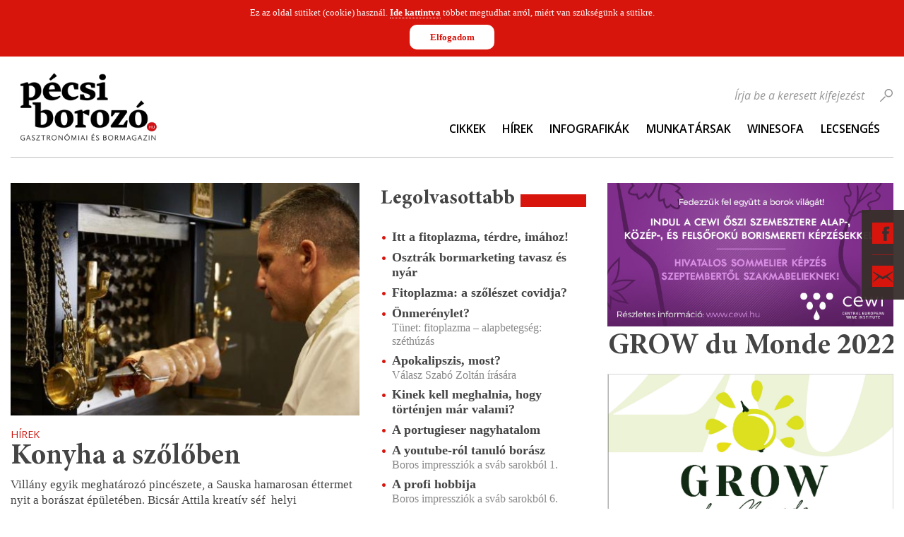

--- FILE ---
content_type: text/html; charset=UTF-8
request_url: https://pecsiborozo.hu/hirkereso/tag/Sauska/page/3
body_size: 10005
content:
<!DOCTYPE html PUBLIC "-//W3C//DTD XHTML+RDFa 1.0//EN" "http://www.w3.org/MarkUp/DTD/xhtml-rdfa-1.dtd">
<html>
    <head>
        <!-- Google tag (gtag.js) -->
        <script async
                src="https://www.googletagmanager.com/gtag/js?id=G-LPTB7MK7F1">
        </script>
        <script>
            window.dataLayer = window.dataLayer || [];
            function gtag(){dataLayer.push(arguments);}
            gtag('js', new Date());
            gtag('config', 'G-LPTB7MK7F1');
        </script>

        <meta name="author" content="Markcon Informatikai Kft." />
<meta name="resource-type" content="document" />
<meta name="owner" content="info@markcon.hu" />
<meta name="robots" content="all" />
<meta name="distribution" content="Global" />
<meta name="rating" content="General" />
<meta name="copyright" content="Markcon Informatikai Kft." />
<meta name="doc-type" content="Web Page" />
<meta http-equiv="Content-Type" content="text/html; charset=UTF-8" />
<meta http-equiv="Content-Language" content="hu-HU" />
<meta name="language" content="hu" />        <meta name="viewport" content="width=device-width, initial-scale=1"/>

                <title>Pécsi Borozó</title>        <link href="/static/editor/css/jquery-ui-1.8.20.custom.css" media="screen" rel="stylesheet" type="text/css" />
<link href="/static/editor/css/auth.css" media="screen" rel="stylesheet" type="text/css" />
<link href="/static/images/favicon.ico" rel="icon" type="image/x-icon" />
<link href="/static/images/favicon.ico" rel="shortcut icon" type="image/x-icon" />
<link href="/static/css/nivo-slider/nivo-slider.css" media="screen" rel="stylesheet" type="text/css" />
<link href="/static/css/nivo-slider/themes/default/default.css" media="screen" rel="stylesheet" type="text/css" />
<link href="/static/editor/css/jquery.ad-gallery.css" media="screen" rel="stylesheet" type="text/css" />
<link href="/static/css/banner.css" media="screen" rel="stylesheet" type="text/css" />
<link href="/static/css/init.css" media="screen" rel="stylesheet" type="text/css" />
<link href="/static/css/global.css" media="screen" rel="stylesheet" type="text/css" />
<link href="/static/css/frame.css" media="screen" rel="stylesheet" type="text/css" />
<link href="/static/css/input.css" media="screen" rel="stylesheet" type="text/css" />
<link href="/static/css/panels.css" media="screen" rel="stylesheet" type="text/css" />
<link href="/static/css/smooth-div-scroll.css" media="screen" rel="stylesheet" type="text/css" />
<link href="/static/css/gallery.css" media="screen" rel="stylesheet" type="text/css" />
<link href="/static/css/tablet.css" media="screen" rel="stylesheet" type="text/css" />
<link href="/static/css/mobile.css" media="screen" rel="stylesheet" type="text/css" />
<link href="/pecsi-borozo/blog.rss" rel="alternate" type="application/rss+xml" title="Cikkek/Hírek" />
<link href="/pecsi-borozo/event.rss" rel="alternate" type="application/rss+xml" title="Események" />        
<script type="text/javascript" src="/static/editor/js/jquery-1.8.0.min.js"></script>
<script type="text/javascript" src="/static/editor/js/jquery-ui-1.8.22.custom.min.js"></script>
<script type="text/javascript" src="/static/editor/js/jquery.serializeObject.js"></script>
<script type="text/javascript" src="/static/editor/js/jquery.cookie.js"></script>
<script type="text/javascript" src="/static/editor/js/jquery.ad-gallery.min.js"></script>
<script type="text/javascript" src="/static/js/Banner.js"></script>
<script type="text/javascript" src="/static/js/jquery.mousewheel.min.js"></script>
<script type="text/javascript" src="/static/js/jquery.kinetic.min.js"></script>
<script type="text/javascript" src="/static/js/jquery.smoothdivscroll-1.3-min.js"></script>
<script type="text/javascript" src="/static/js/jquery.uniform.min.js"></script>

<script type="text/javascript">
//<![CDATA[
$(document).ready(function() {
    
			CmsAuth.init();
			CmsAuth.setLocation("/hirkereso/tag/Sauska/page/3");
			CmsAuth.setUrl("/pecsi-borozo/json/system-auth.json");
			if ( $.attrFn ) { $.attrFn.text = true; }

            // ctrl-alt-b
			$(this).keydown(function(e) {
			    if (e.ctrlKey && e.altKey && e.which == 66) {
                    CmsAuth.toggleLoginDialog();
                }
            });
		
    
            if ($.cookie('cms-cookie-authorize') != 1){
                $('body').prepend('<div id="cms-cookie-wrapper"><div id="cms-cookie-message">Ez az oldal sütiket (cookie) használ. <a href="/pecsi-borozo/suti-adatkezelesi-nyilatkozat.html" target="_blank">Ide kattintva</a> többet megtudhat arról, miért van szükségünk a sütikre.<div id="cms-cookie-allow">Elfogadom</div></div></div>');
                
                if (typeof cmsCookieMsg != '' ){
                    var cmsCookieMsg = $('#cms-cookie-wrapper');
                }
            
                    $('body').attr('marginTop', $('body').css('marginTop')).css('margin', 0).delay(500).animate({
                        'marginTop': cmsCookieMsg.outerHeight()
                    }, 500 );
                
                cmsCookieMsg.css('top', -cmsCookieMsg.outerHeight());
                cmsCookieMsg.delay(500).show().animate({
                    'top': 0
                }, 500);
            
            }
            
                if (typeof cmsCookieMsg != '' ){
                    var cmsCookieMsg = $('#cms-cookie-wrapper');
                }
                $('#cms-cookie-allow').on('click', function(){
                    $.cookie('cms-cookie-authorize', '1', {expires: 365, path : '/'});
            
                    $('body').delay(500).animate({
                        'marginTop': $('body').attr('marginTop')
                    }, 500);
                
                    cmsCookieMsg.delay(500).animate({
                        'top': -cmsCookieMsg.height()
                    }, 500, null, function () {
                        cmsCookieMsg.remove();
                        $('body').attr('style', '').removeAttr('style');
                    });
                });
            
        
    
		$('#slider-vzaTFAi50y').nivoSlider({
			effect: 'fade'
			,animSpeed: 500
			,pauseTime: 6000
			,directionNav: true
			,pauseOnHover: false
		});
    CmsImageBrowser.setUrl('/pecsi-borozo/json/imagestore-frontend.json').setSiteID(1).setLanguageID(1).handleAnchorLink();
    $banner = new Banner()
    		Cms_Translate.setLocale("hu_HU");
    		Cms_Translate.setMessages(messages);
});
//]]>

</script>        <script type="text/javascript" src="/static/editor/js/Mcl.js"></script>
<script type="text/javascript" src="/static/editor/js/Mcl/Optioned.js"></script>
<script type="text/javascript" src="/static/editor/js/Cms/Crud.js"></script>
<script type="text/javascript" src="/static/editor/js/Cms/Result.js"></script>
<script type="text/javascript" src="/static/editor/js/Cms/Backend/Abstract.js"></script>
<script type="text/javascript" src="/static/editor/js/Cms/Backend/Auth.js"></script>
<script type="text/javascript" src="/static/editor/js/md5.js"></script>
<script type="text/javascript" src="/static/js/jquery.nivo.slider.js"></script>
<script type="text/javascript" src="/static/editor/js/Cms/Frontend/Youtube.js"></script>
<script type="text/javascript" src="/static/editor/js/Cms/Frontend/ImageBrowser.js"></script>
<script type="text/javascript" src="/static/editor/js/Cms/Translate.js"></script>
<script type="text/javascript" src="/static/messages/hu_HU.js"></script>
<script type="text/javascript">
    //<![CDATA[
    
	var _gaq = _gaq || [];

	_gaq.push(['_setAccount', 'UA-4012489-1']);
	_gaq.push(['_trackPageview']);

	(function() {
		var ga = document.createElement('script'); ga.type = 'text/javascript'; ga.async = true;
		ga.src = ('https:' == document.location.protocol ? 'https://ssl' : 'http://www') + '.google-analytics.com/ga.js';
		var s = document.getElementsByTagName('script')[0]; s.parentNode.insertBefore(ga, s);
	})();    //]]>
</script>
<script type="text/javascript" src="/static/js/wine.js"></script>
<script type="text/javascript" src="/static/js/global.js"></script>    </head>
    <body>
        <div id="fb-root"></div>
        <script async defer
                crossorigin="anonymous"
                src="https://connect.facebook.net/hu_HU/sdk.js#xfbml=1&version=v21.0&appId=2398364767065900&autoLogAppEvents=1"
                nonce="L6G01KzB"></script>
    
        <div id="WineDialogLoading" class="preloader">
            <div class="overlay"></div>
            <div class="content">Kérem Várjon!</div>
        </div>
        
		<div id="cms-dialog-auth">
			<div class="top"></div>
			<div class="content">
				<div class="loader"></div>
				<div class="form"></div>
			</div>
			<div class="bottom"></div>
		</div>        <div id="layout" class="layout layout-three-columns">
            <div id="fixed-bar">
                <ul class="social-menu">
                    <li class="facebook">
                        <span class="opener">Facebook</span>
                        <div class="floating-panel animated-slow">
                            <a
                                target="_blank"
                                href="https://www.facebook.com/pecsiborozo"
                                class="facebookImage">
                                <img height="130px"
                                     src="/static/images/pecsi_borozo_facebook_link_kep.png"
                                     alt="Pécsi Borozó Facebook">
                            </a>
                        </div>
                    </li>
                    <li class="contact">
                        <span class="opener">Kapcsolat</span>
                        <div class="floating-panel animated-slow">
                            <div class="contact">
		    <div class="form infield-label"><form id="cms-contact-send" enctype="multipart/form-data" action="#contact-form" title="" method="post">

<input type="hidden" name="send" value="1" id="send" />
<div class="input-wrapper contact-name"><label for="name" class="required">Név</label>

<input type="text" name="name" id="name" value="" /></div>
<div class="input-wrapper contact-email"><label for="email" class="required">E-mail</label>

<input type="text" name="email" id="email" value="" /></div>
<div class="input-wrapper contact-message"><label for="message" class="optional">Üzenet szövege</label>

<textarea name="message" id="message" cols="54" rows="10"></textarea></div>
<div class="input-wrapper contact-phone"><label for="phone" class="optional">Telefonszám</label>

<input type="text" name="phone" id="phone" value="" /></div>
<div class="input-wrapper contact-captcha"><label for="captcha-input" class="required">Ellenőrző kód</label>

<img width="174" height="50" alt="" src="/static/images/captcha/af6957f9d675656be433c9954b150b3a.png" />
<input type="hidden" name="captcha[id]" value="af6957f9d675656be433c9954b150b3a" id="captcha-id" />
<input type="text" name="captcha[input]" id="captcha-input" value="" /></div>
<div class="input-wrapper contact-send-submit">
<input type="submit" name="sendSubmit" id="sendSubmit" value="Küldés" /></div></form></div>
	</div>                        </div>
                    </li>
                </ul>
            </div>
            <div id="header">
                <div class="container">
                    <div class="row">
                        <div class="column-left column">
                                                                                                                                    <div class="wysiwyg"><div class="logo"><a href="/pecsi-borozo/index.html"><img alt="" src="/static/upload/pecsi-borozo-logo.png" /></a></div>
</div>                                                                                                                        </div>
                        <div class="column-right column">
                                                                                                                                     <div class="navigation">
	 <ul class="clearfix">
								<li class="">
				<a href="/pecsi-borozo/fomenu/cikkek.html" target="_self" title="">Cikkek</a>
							</li>
            <span class="separator"></span>
								<li class="">
				<a href="/pecsi-borozo/fomenu/hirek.html" target="_self" title="">Hírek</a>
							</li>
            <span class="separator"></span>
								<li class="">
				<a href="/pecsi-borozo/fomenu/infografikak.html" target="_self" title="">Infografikák</a>
							</li>
            <span class="separator"></span>
								<li class="">
				<a href="/pecsi-borozo/fomenu/munkatarsak.html" target="_self" title="">Munkatársak</a>
							</li>
            <span class="separator"></span>
								<li class="">
				<a href="/pecsi-borozo/fomenu/winesofa.link" target="_blank" title="">WineSofa</a>
							</li>
            <span class="separator"></span>
								<li class="">
				<a href="/pecsi-borozo/fomenu/lecsenges.link" target="_blank" title="">Lecsengés</a>
							</li>
            <span class="separator"></span>
			</ul>
	<a class="menu-toggle-button" href="javascript:void(0);">Menu</a>
</div>
                                                                                                                                             <div class="blog-search">
 	<div class="form infield-label">
		<form action="/hirkereso/page/1" method="get">
			<div class="input-wrapper">
				<label>Írja be a keresett kifejezést</label>
				<input type="text" name="query" id="query" value="" />			</div>
			<input type="submit" name="do" id="do" value="mehet!" />		</form>
	</div>
</div>
                                                                                                                        </div>                          
                    </div>                       
                </div>                
            </div>
            <div id="content">
                <div class="container">
                    <div class="row">
                        <div class="column-left-side column">
                            <div class="row">
                                <div class="column-left column">
                                                                                                                                                                        <div class="blog-browse list panel">
                <div class="blog-items clearfix">
                            <div class="blog-item clearfix">
                                            <div class="item-index-picture">
                            <a href="/hirkereso/konyha-a-szoloben">
                                <img src="/static/images/blog/343/3438/medium.jpg" alt="" />
                            </a>
                        </div>
                                                            <div class="item-type news">
                        Hírek                    </div>
                                            <div class="item-name">
                            <a href="/hirkereso/konyha-a-szoloben">
                                Konyha a szőlőben                            </a>
                        </div>
                                                                <div class="item-subtitle"></div>
                                        <div class="item-intro wysiwyg"><p>Villány egyik meghatározó pincészete, a Sauska hamarosan éttermet nyit a borászat épületében. Bicsár Attila kreatív séf&nbsp; helyi kollégáival,&nbsp; Forgó Endrével és Fetter Tamással modern magyar konyhát ígér nemzetközi árnyalatokkal, családias stílusban.</p></div>
                    <div class="item-user">bori</div>
                    <div class="item-created">2017. június 18. 17:54:58</div>
                    <div class="item-link">
                        <a class="link-has-icon icon-arrow-right" href="/hirkereso/konyha-a-szoloben">tovább</a>
                    </div>
                </div>
                            <div class="blog-item clearfix">
                                            <div class="item-index-picture">
                            <a href="/hirkereso/hazai-szajak-kulfoldi-szajak">
                                <img src="/static/images/blog/335/3352/medium.jpg" alt="" />
                            </a>
                        </div>
                                                            <div class="item-type blog">
                        Cikkek                    </div>
                                            <div class="item-name">
                            <a href="/hirkereso/hazai-szajak-kulfoldi-szajak">
                                Hazai szájak, külföldi szájak                            </a>
                        </div>
                                                                <div class="item-subtitle">Dél-Pannónia nemzetközi visszhangja</div>
                                        <div class="item-intro wysiwyg"><p>Néha jólesik statisztikázni, számokat böngészni, kilesni az adatokból, hol is tartunk, már ha lehet ilyent. Főleg januárban, odakinn hol esik, hol fagy, hosszú estéken volt időnk 12 rangos nemzetközi borverseny adatait összevetni, hátha segít jobban látnunk. Azt már előre mondjuk: a magyar érmek 36 százaléka abból a borrégióból származik, amely térség a magyar bortermelésnek csupán egytizedét adja. Vannak fényesebb érmek, nagy dicsőségek és olyan versenyek is, ahol még lehetne javítani. Jöjjenek a számok!</p></div>
                    <div class="item-user">zoranka</div>
                    <div class="item-created">2016. január 19. 06:21:27</div>
                    <div class="item-link">
                        <a class="link-has-icon icon-arrow-right" href="/hirkereso/hazai-szajak-kulfoldi-szajak">tovább</a>
                    </div>
                </div>
                            <div class="blog-item clearfix">
                                            <div class="item-index-picture">
                            <a href="/hirkereso/vibralo-delibab">
                                <img src="/static/images/blog/334/3343/medium.jpg" alt="" />
                            </a>
                        </div>
                                                            <div class="item-type blog">
                        Cikkek                    </div>
                                            <div class="item-name">
                            <a href="/hirkereso/vibralo-delibab">
                                Vibráló délibáb                            </a>
                        </div>
                                                                <div class="item-subtitle">Egy bor: Sauska Villányi Kékfrankos 2011</div>
                                        <div class="item-intro wysiwyg"><p>A karácsonyi esték idén vörösbormentesen teltek. Fehéret, pezsgőt, aszút bontottunk, odakinn 15 fok is volt talán, vasárnapig kellett várnom, hogy előbújjon belőlem a kíváncsiság: a pincében talált kékfrankos vajon milyen is lehet? Élmény, röviden.</p></div>
                    <div class="item-user">zoranka</div>
                    <div class="item-created">2015. december 28. 10:25:05</div>
                    <div class="item-link">
                        <a class="link-has-icon icon-arrow-right" href="/hirkereso/vibralo-delibab">tovább</a>
                    </div>
                </div>
                    </div>
                    <div class="blog-pager pager">
                 <div class="pages">
                    <div class="control-left">
                                                    <a class="first" href="/hirkereso/tag/Sauska/page/1">Első</a>
                            <a class="previous" href="/hirkereso/tag/Sauska/page/2">Előző</a>
                                            </div>
                    <div class="paginator-pages">
                                                                        <a class="page" href="/hirkereso/tag/Sauska/page/1">1</a>
                                                                                                <a class="page" href="/hirkereso/tag/Sauska/page/2">2</a>
                                                                                                <span class="current">3</span>
                                                                                                <a class="page" href="/hirkereso/tag/Sauska/page/4">4</a>
                                                                                                <a class="page" href="/hirkereso/tag/Sauska/page/5">5</a>
                                                                </div>
                    <div class="control-right">
                                                    <a class="next" href="/hirkereso/tag/Sauska/page/4">Következő</a>
                            <a class="last" href="/hirkereso/tag/Sauska/page/11">Utolsó</a>
                                            </div>
                </div>
                <div class="pager-text">
                    Összesen <span>32</span> db találat. <span>3/11</span> oldal.                </div>
            </div>
            </div>
                                                                                                                                                            
                                </div>
                                <div class="column-center column">
                                                                                                                                                                    <div class="blog-emphasized display-top panel">
						<div class="panel-label"><span>Legolvasottabb</span></div>
			<ul class="emphasized-items">
									<li>
					    <div class="item-name"><a href="/blog/itt-a-fitoplazma-terdre-imahoz">Itt a fitoplazma, térdre, imához!</a></div>
					    <div class="item-subtitle"></div>
					</li>
									<li>
					    <div class="item-name"><a href="/blog/osztrak-bormarketing-tavasz-es-nyar">Osztrák bormarketing tavasz és nyár</a></div>
					    <div class="item-subtitle"></div>
					</li>
									<li>
					    <div class="item-name"><a href="/blog/fitoplazma-a-szoleszet-covidja">Fitoplazma: a szőlészet covidja?</a></div>
					    <div class="item-subtitle"></div>
					</li>
									<li>
					    <div class="item-name"><a href="/blog/onmerenylet">Önmerénylet?</a></div>
					    <div class="item-subtitle">Tünet: fitoplazma – alapbetegség: széthúzás</div>
					</li>
									<li>
					    <div class="item-name"><a href="/blog/apokalipszis-most">Apokalipszis, most?</a></div>
					    <div class="item-subtitle">Válasz Szabó Zoltán írására</div>
					</li>
									<li>
					    <div class="item-name"><a href="/blog/kinek-kell-meghalnia-hogy-tortenjen-mar-valami">Kinek kell meghalnia, hogy történjen már valami?</a></div>
					    <div class="item-subtitle"></div>
					</li>
									<li>
					    <div class="item-name"><a href="/blog/a-portugieser-nagyhatalom">A portugieser nagyhatalom</a></div>
					    <div class="item-subtitle"></div>
					</li>
									<li>
					    <div class="item-name"><a href="/blog/a-youtube-rol-tanulo-borasz">A youtube-ról tanuló borász</a></div>
					    <div class="item-subtitle">Boros impressziók a sváb sarokból 1.</div>
					</li>
									<li>
					    <div class="item-name"><a href="/blog/a-profi-hobbija">A profi hobbija</a></div>
					    <div class="item-subtitle">Boros impressziók a sváb sarokból 6.</div>
					</li>
									<li>
					    <div class="item-name"><a href="/blog/magyar-kekfrankosok-zagrab-felett">Magyar kékfrankosok Zágráb felett</a></div>
					    <div class="item-subtitle">Cork Croatia Kékfrankos-teszt 2025</div>
					</li>
							</ul>
			</div>                                                                                                                                                                            <div class="blog-emphasized display-recent panel">
						<div class="panel-label"><span>Legfrissebb</span></div>
			<ul class="emphasized-items">
									<li>
					    <div class="item-name"><a href="/blog/erdekel-meg-valakit-a-pecsit-cirfandli">Érdekel még valakit a pécsit cirfandli?</a></div>
					    <div class="item-subtitle"></div>
					</li>
									<li>
					    <div class="item-name"><a href="/blog/wineos-by-grasevina-croatica">WineOS by Graševina Croatica</a></div>
					    <div class="item-subtitle"></div>
					</li>
									<li>
					    <div class="item-name"><a href="/blog/cabernet-franc-az-ujvilag-szemuvegevel">Cabernet franc az Újvilág szemüvegével</a></div>
					    <div class="item-subtitle">Franc&Franc: Amerika</div>
					</li>
									<li>
					    <div class="item-name"><a href="/blog/kiderult-melyik-ket-bor-kapja-a-nagydijat">Kiderült, melyik két bor kapja a nagydíjat!</a></div>
					    <div class="item-subtitle">Magyar Bor Nagydíj 2025</div>
					</li>
									<li>
					    <div class="item-name"><a href="/blog/osszegyujtik-a-borsajto-legjavat-havi-hirlevelet-indit-a-magyar-borszakirok-kore">Összegyűjtik a borsajtó legjavát: havi hírlevelet indít a Magyar Borszakírók Köre</a></div>
					    <div class="item-subtitle"></div>
					</li>
									<li>
					    <div class="item-name"><a href="/blog/hallgatni-arany">Hallgatni arany?</a></div>
					    <div class="item-subtitle">Végjáték vagy újjászületés? Avagy a fitoplazma együttélése a magyar borászattal. 3. rész</div>
					</li>
									<li>
					    <div class="item-name"><a href="/blog/money-money-money">Money, money, money</a></div>
					    <div class="item-subtitle">Végjáték vagy újjászületés? Avagy a fitoplazma együttélése a magyar borászattal. 2 rész</div>
					</li>
									<li>
					    <div class="item-name"><a href="/blog/jobb-felni-mint-megijedni">Jobb félni mint megijedni</a></div>
					    <div class="item-subtitle">Végjáték vagy újjászületés? Avagy a fitoplazma együttélése a magyar borászattal 1. rész</div>
					</li>
									<li>
					    <div class="item-name"><a href="/blog/karacsonykor-en">Karácsonykor én...</a></div>
					    <div class="item-subtitle"></div>
					</li>
									<li>
					    <div class="item-name"><a href="/blog/zene-es-bor-koncert-december-30-an">Zene és bor koncert december 30-án</a></div>
					    <div class="item-subtitle"></div>
					</li>
							</ul>
			</div>                                                                                                                                                                            <div class="blog-archive panel">
			<div class="panel-label"><span>Archívum</span></div>
		<ul class="archive-items">
														<li>
					<a href="/hirkereso/2026/01/page/1">
						<span class="month">2026. január</span>
						<span class="count">(6)</span>    
					</a>
				</li>
											</ul><ul class="archive-items">				<li>
					<a href="/hirkereso/2025/12/page/1">
						<span class="month">2025. december</span>
						<span class="count">(15)</span>    
					</a>
				</li>
															<li>
					<a href="/hirkereso/2025/11/page/1">
						<span class="month">2025. november</span>
						<span class="count">(17)</span>    
					</a>
				</li>
															<li>
					<a href="/hirkereso/2025/10/page/1">
						<span class="month">2025. október</span>
						<span class="count">(21)</span>    
					</a>
				</li>
															<li>
					<a href="/hirkereso/2025/09/page/1">
						<span class="month">2025. szeptember</span>
						<span class="count">(20)</span>    
					</a>
				</li>
															<li>
					<a href="/hirkereso/2025/08/page/1">
						<span class="month">2025. augusztus</span>
						<span class="count">(18)</span>    
					</a>
				</li>
															<li>
					<a href="/hirkereso/2025/07/page/1">
						<span class="month">2025. július</span>
						<span class="count">(18)</span>    
					</a>
				</li>
															<li>
					<a href="/hirkereso/2025/06/page/1">
						<span class="month">2025. június</span>
						<span class="count">(20)</span>    
					</a>
				</li>
															<li>
					<a href="/hirkereso/2025/05/page/1">
						<span class="month">2025. május</span>
						<span class="count">(20)</span>    
					</a>
				</li>
															<li>
					<a href="/hirkereso/2025/04/page/1">
						<span class="month">2025. április</span>
						<span class="count">(20)</span>    
					</a>
				</li>
															<li>
					<a href="/hirkereso/2025/03/page/1">
						<span class="month">2025. március</span>
						<span class="count">(19)</span>    
					</a>
				</li>
															<li>
					<a href="/hirkereso/2025/02/page/1">
						<span class="month">2025. február</span>
						<span class="count">(18)</span>    
					</a>
				</li>
															<li>
					<a href="/hirkereso/2025/01/page/1">
						<span class="month">2025. január</span>
						<span class="count">(29)</span>    
					</a>
				</li>
							                            <a class="link-has-icon icon-arrow-right" href="/pecsi-borozo/arhivum.html"> Teljes arhívum</a>
            		</ul>
	</div>
                                                                                                                                                        </div>
                            </div>
                        </div>
                        <div class="column-right-side column">
                                                                                                                                     <!--BannerPanel-->
<div class="BannerWrapper">
    
        
        <div class="BannerItem"
             onclick="$banner.click(
                 '42'
                     , '7lrvmvf7709nptv435ka26epv7'
                     , 'http://cewi.hu/'
                 )"
             style="cursor:pointer;">
                <img src="/static/images/banner/4/42.jpg" alt="banner">
        </div>

    </div>                                                                                                                                                                                                                                                                                        <div class="youtubeWrapper">
    <div id="youtube-d41d8cd98f00b204e9800998ecf8427e">
        <script type="text/javascript">
            CmsYoutubePlayer.initYoutubePlayer(
                'd41d8cd98f00b204e9800998ecf8427e'
                , {"width":"405","height":"350","showRelatedVideos":"0","useHTTPS":"0","autoPlay":"0","hideControlPanel":"0","theme":"light","allowFullScreen":0,"brandingLogo":"0","loop":"0","showPlaylist":"0","groupID":"0","linkURL":"https:\/\/www.youtube.com\/watch?v=2zbZS-iR6o0","name":null}                , ["2zbZS-iR6o0"]            );
        </script>
    </div>
</div>                                                                                                                                             <div class="highlight panel">
	<div class="slider-wrapper theme-default">
		<div id="slider-vzaTFAi50y" class="nivoSlider">
							<a href="https://issuu.com/gyrffyzoltan/docs/grow2022_ok">
					<img src="/static/images/highlight/7/71.png"  title="GROW du Monde 2022" alt="" />
				</a>
					</div>
	</div>
</div>
                                                                                                                                            <div class="blog-tagcloud panel">
	<div class="panel-label"><span>Címkefelhő</span></div>
			<ul class="tags">
						    <li style="font-size: 10px;">
					<a href="/hirkereso/tag/asz%C3%BA/page/3">
						aszú					</a>
									</li>
						    <li style="font-size: 10px;">
					<a href="/hirkereso/tag/Ausztria/page/3">
						Ausztria					</a>
									</li>
						    <li style="font-size: 10px;">
					<a href="/hirkereso/tag/Badacsony/page/3">
						Badacsony					</a>
									</li>
						    <li style="font-size: 10px;">
					<a href="/hirkereso/tag/Balaton/page/3">
						Balaton					</a>
									</li>
						    <li style="font-size: 10px;">
					<a href="/hirkereso/tag/Baranya/page/3">
						Baranya					</a>
									</li>
						    <li style="font-size: 10px;">
					<a href="/hirkereso/tag/Bikav%C3%A9r/page/3">
						Bikavér					</a>
									</li>
						    <li style="font-size: 10px;">
					<a href="/hirkereso/tag/Bock/page/3">
						Bock					</a>
									</li>
						    <li style="font-size: 10px;">
					<a href="/hirkereso/tag/Bock+Pince/page/3">
						Bock Pince					</a>
									</li>
						    <li style="font-size: 30px;">
					<a href="/hirkereso/tag/bor/page/3">
						bor					</a>
									</li>
						    <li style="font-size: 10px;">
					<a href="/hirkereso/tag/borfesztiv%C3%A1l/page/3">
						borfesztivál					</a>
									</li>
						    <li style="font-size: 10px;">
					<a href="/hirkereso/tag/bork%C3%B3stol%C3%A1s/page/3">
						borkóstolás					</a>
									</li>
						    <li style="font-size: 26px;">
					<a href="/hirkereso/tag/bork%C3%B3stol%C3%B3/page/3">
						borkóstoló					</a>
									</li>
						    <li style="font-size: 10px;">
					<a href="/hirkereso/tag/Borkult%C3%BAra+Szabadegyetem/page/3">
						Borkultúra Szabadegyetem					</a>
									</li>
						    <li style="font-size: 10px;">
					<a href="/hirkereso/tag/borvacsora/page/3">
						borvacsora					</a>
									</li>
						    <li style="font-size: 22px;">
					<a href="/hirkereso/tag/borverseny/page/3">
						borverseny					</a>
									</li>
						    <li style="font-size: 10px;">
					<a href="/hirkereso/tag/Brill+P%C3%A1linkah%C3%A1z/page/3">
						Brill Pálinkaház					</a>
									</li>
						    <li style="font-size: 10px;">
					<a href="/hirkereso/tag/Budapest/page/3">
						Budapest					</a>
									</li>
						    <li style="font-size: 11px;">
					<a href="/hirkereso/tag/cabernet+franc/page/3">
						cabernet franc					</a>
									</li>
						    <li style="font-size: 10px;">
					<a href="/hirkereso/tag/cabernet+sauvignon/page/3">
						cabernet sauvignon					</a>
									</li>
						    <li style="font-size: 10px;">
					<a href="/hirkereso/tag/chardonnay/page/3">
						chardonnay					</a>
									</li>
						    <li style="font-size: 10px;">
					<a href="/hirkereso/tag/cirfandli/page/3">
						cirfandli					</a>
									</li>
						    <li style="font-size: 10px;">
					<a href="/hirkereso/tag/CMB/page/3">
						CMB					</a>
									</li>
						    <li style="font-size: 10px;">
					<a href="/hirkereso/tag/cuv%C3%A9e/page/3">
						cuvée					</a>
									</li>
						    <li style="font-size: 10px;">
					<a href="/hirkereso/tag/D%C3%A9l-Dun%C3%A1nt%C3%BAli+Borturisztikai+Klaszter/page/3">
						Dél-Dunántúli Borturisztikai Klaszter					</a>
									</li>
						    <li style="font-size: 10px;">
					<a href="/hirkereso/tag/Eger/page/3">
						Eger					</a>
									</li>
						    <li style="font-size: 10px;">
					<a href="/hirkereso/tag/egy+bor/page/3">
						egy bor					</a>
									</li>
						    <li style="font-size: 10px;">
					<a href="/hirkereso/tag/Enoteca+Corso/page/3">
						Enoteca Corso					</a>
									</li>
						    <li style="font-size: 10px;">
					<a href="/hirkereso/tag/Etyeki+K%C3%BAria/page/3">
						Etyeki Kúria					</a>
									</li>
						    <li style="font-size: 10px;">
					<a href="/hirkereso/tag/%C3%A9tel/page/3">
						étel					</a>
									</li>
						    <li style="font-size: 10px;">
					<a href="/hirkereso/tag/%C3%A9tterem/page/3">
						étterem					</a>
									</li>
						    <li style="font-size: 10px;">
					<a href="/hirkereso/tag/%C3%89v+Bortermel%C5%91je/page/3">
						Év Bortermelője					</a>
									</li>
						    <li style="font-size: 10px;">
					<a href="/hirkereso/tag/feh%C3%A9r/page/3">
						fehér					</a>
									</li>
						    <li style="font-size: 10px;">
					<a href="/hirkereso/tag/feh%C3%A9rbor/page/3">
						fehérbor					</a>
									</li>
						    <li style="font-size: 10px;">
					<a href="/hirkereso/tag/fesztiv%C3%A1l/page/3">
						fesztivál					</a>
									</li>
						    <li style="font-size: 10px;">
					<a href="/hirkereso/tag/francia/page/3">
						francia					</a>
									</li>
						    <li style="font-size: 10px;">
					<a href="/hirkereso/tag/fr%C3%B6ccs/page/3">
						fröccs					</a>
									</li>
						    <li style="font-size: 10px;">
					<a href="/hirkereso/tag/fr%C3%B6ccs-kalauz/page/3">
						fröccs-kalauz					</a>
									</li>
						    <li style="font-size: 10px;">
					<a href="/hirkereso/tag/furmint/page/3">
						furmint					</a>
									</li>
						    <li style="font-size: 17px;">
					<a href="/hirkereso/tag/gasztron%C3%B3mia/page/3">
						gasztronómia					</a>
									</li>
						    <li style="font-size: 10px;">
					<a href="/hirkereso/tag/Gere+Attila/page/3">
						Gere Attila					</a>
									</li>
						    <li style="font-size: 10px;">
					<a href="/hirkereso/tag/G%C3%BCnzer+Tam%C3%A1s/page/3">
						Günzer Tamás					</a>
									</li>
						    <li style="font-size: 10px;">
					<a href="/hirkereso/tag/Hegyalja/page/3">
						Hegyalja					</a>
									</li>
						    <li style="font-size: 10px;">
					<a href="/hirkereso/tag/Heimann+Csal%C3%A1di+Birtok/page/3">
						Heimann Családi Birtok					</a>
									</li>
						    <li style="font-size: 10px;">
					<a href="/hirkereso/tag/horv%C3%A1t/page/3">
						horvát					</a>
									</li>
						    <li style="font-size: 10px;">
					<a href="/hirkereso/tag/Horv%C3%A1torsz%C3%A1g/page/3">
						Horvátország					</a>
									</li>
						    <li style="font-size: 10px;">
					<a href="/hirkereso/tag/Hossz%C3%BAhet%C3%A9ny/page/3">
						Hosszúhetény					</a>
									</li>
						    <li style="font-size: 10px;">
					<a href="/hirkereso/tag/Isztria/page/3">
						Isztria					</a>
									</li>
						    <li style="font-size: 10px;">
					<a href="/hirkereso/tag/kadarka/page/3">
						kadarka					</a>
									</li>
						    <li style="font-size: 10px;">
					<a href="/hirkereso/tag/Kalam%C3%A1ris/page/3">
						Kalamáris					</a>
									</li>
						    <li style="font-size: 10px;">
					<a href="/hirkereso/tag/k%C3%A1v%C3%A9/page/3">
						kávé					</a>
									</li>
						    <li style="font-size: 10px;">
					<a href="/hirkereso/tag/keddi+k%C3%B3stol%C3%B3/page/3">
						keddi kóstoló					</a>
									</li>
						    <li style="font-size: 13px;">
					<a href="/hirkereso/tag/k%C3%A9kfrankos/page/3">
						kékfrankos					</a>
									</li>
						    <li style="font-size: 10px;">
					<a href="/hirkereso/tag/k%C3%B3stol%C3%B3/page/3">
						kóstoló					</a>
									</li>
						    <li style="font-size: 10px;">
					<a href="/hirkereso/tag/Mecsekn%C3%A1dasd/page/3">
						Mecseknádasd					</a>
									</li>
						    <li style="font-size: 10px;">
					<a href="/hirkereso/tag/merlot/page/3">
						merlot					</a>
									</li>
						    <li style="font-size: 10px;">
					<a href="/hirkereso/tag/Olaszorsz%C3%A1g/page/3">
						Olaszország					</a>
									</li>
						    <li style="font-size: 11px;">
					<a href="/hirkereso/tag/olaszrizling/page/3">
						olaszrizling					</a>
									</li>
						    <li style="font-size: 10px;">
					<a href="/hirkereso/tag/osztr%C3%A1k/page/3">
						osztrák					</a>
									</li>
						    <li style="font-size: 10px;">
					<a href="/hirkereso/tag/Pannon+Borbolt/page/3">
						Pannon Borbolt					</a>
									</li>
						    <li style="font-size: 10px;">
					<a href="/hirkereso/tag/Pannon+Borr%C3%A9gi%C3%B3/page/3">
						Pannon Borrégió					</a>
									</li>
						    <li style="font-size: 10px;">
					<a href="/hirkereso/tag/p%C3%A1linka/page/3">
						pálinka					</a>
									</li>
						    <li style="font-size: 10px;">
					<a href="/hirkereso/tag/p%C3%A1ly%C3%A1zat/page/3">
						pályázat					</a>
									</li>
						    <li style="font-size: 10px;">
					<a href="/hirkereso/tag/pezsg%C5%91/page/3">
						pezsgő					</a>
									</li>
						    <li style="font-size: 10px;">
					<a href="/hirkereso/tag/pezsg%C5%91h%C3%A1z/page/3">
						pezsgőház					</a>
									</li>
						    <li style="font-size: 34px;">
					<a href="/hirkereso/tag/P%C3%A9cs/page/3">
						Pécs					</a>
									</li>
						    <li style="font-size: 10px;">
					<a href="/hirkereso/tag/P%C3%A9cs-Mecseki+Bor%C3%BAt/page/3">
						Pécs-Mecseki Borút					</a>
									</li>
						    <li style="font-size: 10px;">
					<a href="/hirkereso/tag/P%C3%A9csi+Boroz%C3%B3/page/3">
						Pécsi Borozó					</a>
									</li>
						    <li style="font-size: 13px;">
					<a href="/hirkereso/tag/P%C3%A9csi+borvid%C3%A9k/page/3">
						Pécsi borvidék					</a>
									</li>
						    <li style="font-size: 10px;">
					<a href="/hirkereso/tag/pinot+noir/page/3">
						pinot noir					</a>
									</li>
						    <li style="font-size: 10px;">
					<a href="/hirkereso/tag/Planina+Borh%C3%A1z/page/3">
						Planina Borház					</a>
									</li>
						    <li style="font-size: 10px;">
					<a href="/hirkereso/tag/portugieser/page/3">
						portugieser					</a>
									</li>
						    <li style="font-size: 10px;">
					<a href="/hirkereso/tag/programaj%C3%A1nl%C3%B3/page/3">
						programajánló					</a>
									</li>
						    <li style="font-size: 10px;">
					<a href="/hirkereso/tag/PTE+SZBKI/page/3">
						PTE SZBKI					</a>
									</li>
						    <li style="font-size: 10px;">
					<a href="/hirkereso/tag/publicisztika/page/3">
						publicisztika					</a>
									</li>
						    <li style="font-size: 10px;">
					<a href="/hirkereso/tag/rajnai+rizling/page/3">
						rajnai rizling					</a>
									</li>
						    <li style="font-size: 10px;">
					<a href="/hirkereso/tag/recept/page/3">
						recept					</a>
									</li>
						    <li style="font-size: 10px;">
					<a href="/hirkereso/tag/roz%C3%A9/page/3">
						rozé					</a>
									</li>
						    <li style="font-size: 10px;">
					<a href="/hirkereso/tag/Sauska/page/3">
						Sauska					</a>
									</li>
						    <li style="font-size: 10px;">
					<a href="/hirkereso/tag/sauvignon+blanc/page/3">
						sauvignon blanc					</a>
									</li>
						    <li style="font-size: 10px;">
					<a href="/hirkereso/tag/Sikl%C3%B3s/page/3">
						Siklós					</a>
									</li>
						    <li style="font-size: 10px;">
					<a href="/hirkereso/tag/Soml%C3%B3/page/3">
						Somló					</a>
									</li>
						    <li style="font-size: 10px;">
					<a href="/hirkereso/tag/syrah/page/3">
						syrah					</a>
									</li>
						    <li style="font-size: 10px;">
					<a href="/hirkereso/tag/Szab%C3%B3+Zolt%C3%A1n/page/3">
						Szabó Zoltán					</a>
									</li>
						    <li style="font-size: 37px;">
					<a href="/hirkereso/tag/Szeksz%C3%A1rd/page/3">
						Szekszárd					</a>
									</li>
						    <li style="font-size: 13px;">
					<a href="/hirkereso/tag/Szeksz%C3%A1rdi+borvid%C3%A9k/page/3">
						Szekszárdi borvidék					</a>
									</li>
						    <li style="font-size: 10px;">
					<a href="/hirkereso/tag/Szerbia/page/3">
						Szerbia					</a>
									</li>
						    <li style="font-size: 10px;">
					<a href="/hirkereso/tag/Szlov%C3%A9nia/page/3">
						Szlovénia					</a>
									</li>
						    <li style="font-size: 16px;">
					<a href="/hirkereso/tag/Tokaj/page/3">
						Tokaj					</a>
									</li>
						    <li style="font-size: 10px;">
					<a href="/hirkereso/tag/Tokaji+borvid%C3%A9k/page/3">
						Tokaji borvidék					</a>
									</li>
						    <li style="font-size: 10px;">
					<a href="/hirkereso/tag/Tolna/page/3">
						Tolna					</a>
									</li>
						    <li style="font-size: 10px;">
					<a href="/hirkereso/tag/Tolnai+borvid%C3%A9k/page/3">
						Tolnai borvidék					</a>
									</li>
						    <li style="font-size: 10px;">
					<a href="/hirkereso/tag/TOP25/page/3">
						TOP25					</a>
									</li>
						    <li style="font-size: 10px;">
					<a href="/hirkereso/tag/%C3%BAjbor/page/3">
						újbor					</a>
									</li>
						    <li style="font-size: 10px;">
					<a href="/hirkereso/tag/verseny/page/3">
						verseny					</a>
									</li>
						    <li style="font-size: 40px;">
					<a href="/hirkereso/tag/Vill%C3%A1ny/page/3">
						Villány					</a>
									</li>
						    <li style="font-size: 18px;">
					<a href="/hirkereso/tag/Vill%C3%A1nyi+borvid%C3%A9k/page/3">
						Villányi borvidék					</a>
									</li>
						    <li style="font-size: 10px;">
					<a href="/hirkereso/tag/Vill%C3%A1nyi+Franc/page/3">
						Villányi Franc					</a>
									</li>
						    <li style="font-size: 10px;">
					<a href="/hirkereso/tag/v%C3%B6r%C3%B6s/page/3">
						vörös					</a>
									</li>
						    <li style="font-size: 10px;">
					<a href="/hirkereso/tag/v%C3%B6r%C3%B6sbor/page/3">
						vörösbor					</a>
									</li>
						    <li style="font-size: 10px;">
					<a href="/hirkereso/tag/Vylyan/page/3">
						Vylyan					</a>
									</li>
					</ul>
                    <a class="link-has-icon icon-arrow-right" href="/pecsi-borozo/cimkek.html"> Összes cimke</a>
        	</div>
                                                                                                                                            <div class="wysiwyg"><div class="print-media panel clearfix">
<div class="panel-label"><span>Nyomtatott kiadás</span></div>

<ul class="print-items clearfix">
	<li><a href="/static/upload/print/documents/mip-borozo-web-osz.pdf" target="_blank"><img alt="" src="/static/upload/print/covers/2014-03-cimlap.jpg" /></a></li>
	<li><a href="/static/upload/print/documents/mip-borozo-web-nyar.pdf" target="_blank"><img alt="" src="/static/upload/print/covers/2014-02-cimlap.jpg" /></a></li>
	<li><a href="/static/upload/print/documents/mip-borozo-tavasz.pdf" target="_blank"><img alt="" src="/static/upload/print/covers/2014-01-cimlap.jpg" /></a></li>
</ul>
<a class="link-archive link-has-icon icon-arrow-right" href="/pecsi-borozo/menu/fomenu/nyomtatott-kiadas.html">Teljes archívum</a></div>
</div>                                                                                                                        </div>
                    </div>
                </div>
            </div>
            <div id="advertisement">
                                                                                    <div class="wysiwyg">&nbsp;</div>                                                                                            <div class="wysiwyg"><b>Alapértelmezett, formázott szöveg.</b></div>                                                                        </div>
            <div id="footer">
                <div class="container">
                    <div class="row">
                        <div class="column-right column">
                                                                                                                                     <div class="navigation">
	 <ul class="clearfix">
								<li class=" parent">
				<a href="/pecsi-borozo/menu/fomenu" target="_self" title="">Főmenü</a>
									<ul class="submenu-level-1 animated">
																				<li class="">
								<a href="/pecsi-borozo/menu/fomenu/mi-igy-pontozunk.html" target="_self">Mi így pontozunk</a>
															</li>
																				<li class="">
								<a href="/pecsi-borozo/menu/fomenu/nevezesi-lapok-mustra-tesztek-borszalon.html" target="_self">Nevezési lapok (Mustra, Tesztek, Borszalon)</a>
															</li>
																				<li class="">
								<a href="/pecsi-borozo/menu/fomenu/borkereso.link" target="_self">Borkereső</a>
															</li>
																				<li class="">
								<a href="/pecsi-borozo/menu/fomenu/hirek.link" target="_self">Hírek</a>
															</li>
																				<li class="">
								<a href="/pecsi-borozo/menu/fomenu/programajanlo.link" target="_self">Programajánló</a>
															</li>
																				<li class="">
								<a href="/pecsi-borozo/menu/fomenu/nyomtatott-kiadas.html" target="_self">Nyomtatott kiadás</a>
															</li>
																				<li class="">
								<a href="/pecsi-borozo/menu/fomenu/portugieser-du-monde.link" target="_self">Portugieser du Monde</a>
															</li>
																				<li class="">
								<a href="/pecsi-borozo/menu/fomenu/top25.link" target="_self">Top25</a>
															</li>
											</ul>
							</li>
            <span class="separator"></span>
								<li class=" parent">
				<a href="/pecsi-borozo/menu/rolunk" target="_self" title="">Rólunk</a>
									<ul class="submenu-level-1 animated">
																				<li class="">
								<a href="/pecsi-borozo/menu/rolunk/impresszum.html" target="_self">Impresszum</a>
															</li>
																				<li class="">
								<a href="/pecsi-borozo/menu/rolunk/felhasznalasi-feltetelek.html" target="_self">Felhasználási feltételek</a>
															</li>
											</ul>
							</li>
            <span class="separator"></span>
								<li class=" parent">
				<a href="/pecsi-borozo/menu/borrol-masutt" target="_self" title="">Borról másutt</a>
									<ul class="submenu-level-1 animated">
																				<li class="">
								<a href="/pecsi-borozo/menu/borrol-masutt/a-muvelt-alkoholista.link" target="_blank">A Művelt Alkoholista</a>
															</li>
																				<li class="">
								<a href="/pecsi-borozo/menu/borrol-masutt/borrajongo.link" target="_blank">Borrajongó</a>
															</li>
																				<li class="">
								<a href="/pecsi-borozo/menu/borrol-masutt/borsmenta.link" target="_blank">Borsmenta</a>
															</li>
																				<li class="">
								<a href="/pecsi-borozo/menu/borrol-masutt/borvilagjaro.link" target="_blank">Borvilágjáró</a>
															</li>
																				<li class="">
								<a href="/pecsi-borozo/menu/borrol-masutt/hungarian-wines.link" target="_blank">Hungarian Wines</a>
															</li>
																				<li class="">
								<a href="/pecsi-borozo/menu/borrol-masutt/bohemian-wine-souls.link" target="_blank">Bohemian Wine Souls</a>
															</li>
																				<li class="">
								<a href="/pecsi-borozo/menu/borrol-masutt/vince.link" target="_blank">VinCE</a>
															</li>
																				<li class="">
								<a href="/pecsi-borozo/menu/borrol-masutt/borigo.link" target="_blank">BORIGO</a>
															</li>
																				<li class="">
								<a href="/pecsi-borozo/menu/borrol-masutt/borfoldrajz.link" target="_blank">Borföldrajz</a>
															</li>
											</ul>
							</li>
            <span class="separator"></span>
								<li class=" parent">
				<a href="/pecsi-borozo/menu/olvassuk" target="_self" title="">Olvassuk</a>
									<ul class="submenu-level-1 animated">
																				<li class="">
								<a href="/pecsi-borozo/menu/olvassuk/ice-pice-horvatorszag.link" target="_blank">Iće&Piće (Horvátország)</a>
															</li>
																				<li class="">
								<a href="/pecsi-borozo/menu/olvassuk/vinopija-horvatorszag.link" target="_blank">Vinopija (Horvátország)</a>
															</li>
																				<li class="">
								<a href="/pecsi-borozo/menu/olvassuk/vino-rs-szerbia.link" target="_blank">Vino.rs (Szerbia)</a>
															</li>
																				<li class="">
								<a href="/pecsi-borozo/menu/olvassuk/vino-i-fino-szerbia.link" target="_blank">Vino i Fino (Szerbia)</a>
															</li>
																				<li class="">
								<a href="/pecsi-borozo/menu/olvassuk/the-third-wine-szlovenia.link" target="_blank">The Third Wine (Szlovénia)</a>
															</li>
																				<li class="">
								<a href="/pecsi-borozo/menu/olvassuk/wine-enthusiast-usa.link" target="_blank">Wine Enthusiast (USA)</a>
															</li>
																				<li class="">
								<a href="/pecsi-borozo/menu/olvassuk/la-revue-du-vin-de-france-franciaorszag.link" target="_blank">La Revue du vin de France (Franciaország)</a>
															</li>
																				<li class="">
								<a href="/pecsi-borozo/menu/olvassuk/revino-romania.link" target="_blank">Revino (Románia)</a>
															</li>
											</ul>
							</li>
            <span class="separator"></span>
			</ul>
	<a class="menu-toggle-button" href="javascript:void(0);">Menu</a>
</div>
                                                                                                                        </div>

                        <!-- 1.3.1 -->
                        <div class="column-left column">
                            <div class="information">
                                <a class="logo" href="/pecsi-borozo/index.html">
                                    <img
                                        alt="Pécsi Borozó"
                                        src="/static/upload/pecsi-borozo-logo-2.png"
                                        style="width: 240px; height: 110px; margin-bottom: 15px;" />
                                </a>
                                <div class="slogan"></div>

                                <div class="copyright">
                                    <a class="copy"
                                       href="javascript:void(0);"
                                       id="cms-toolbar-login"
                                       style="text-decoration: none;color: #d1d1d1; cursor:default;">
                                        © 2008-2026&nbsp;Pécsi Borozó</a>
                                </div>
                            </div>
                        </div>
                    </div>
                </div>  
            </div>
        </div>
    </body>
</html>


--- FILE ---
content_type: application/javascript
request_url: https://pecsiborozo.hu/static/editor/js/Mcl.js
body_size: 1599
content:
/**
 * @name Mcl.js
 * @author Attila Jenei
 * @version $Id$
 * @copyright 2012 MarkCon Informatikai Kft.
 * @link http://www.markcon.hu
 */

/**
 * MclAbstract
 *
 * @constructor
 * 
 * @returns {MclAbstract}
 */
function MclAbstract()
{
    var _accentsFrom = 'áÁéÉóÓöÖőŐúÚüÜűŰíÍ', // TODO: bővíteni
        _accentsTo   = 'aAeEoOoOoOuUuUuUiI';

    /**
     * Elérési utak
     * 
     * @type Object
     */
    var _classPaths = {};
    
    /**
     * Betöltési hely hozzáadása
     * 
     * @returns {MclAbstract}
     */
    this.addClassPath = function(classPrefix, path)
    {
        _classPaths[classPrefix] = path + (path.substr(-1) != '/' ? '/' : '');
        
        return this;
    };
    
    /**
     * Osztály
     * 
     * @param {Object} obj
     * @returns {String}
     */
    this.getClassName = function(obj)
    {
        var text = obj.constructor.toString();
        text = text.substring(text.indexOf(' ') + 1, text.replace(']', '(').indexOf('('));
        
        if (text == 'Object')
        {
            text = (obj + '').match(/\s+[^\s\]]+/);
        }
        
        return text ? text : 'Object'; 
    };
    
    /**
     * Kiterjesztés
     * 
     * @param {Object} extendedClass
     * @param {Object} parentClass
     * @returns {MclAbstract}
     */
    this.extendClass = function(extendedClass, parentClass)
    {
        var parentName = parentClass.name;
        
        // parent
        extendedClass.prototype[parentName] = parentClass;
        extendedClass.__extended = {};
        extendedClass.__extended[parentName] = true;
        
        // prototype
        for (var i in parentClass.prototype)
        {
            if (!(i in extendedClass.prototype))
            {
                extendedClass.prototype[i] = parentClass.prototype[i];
            }
            
            if (typeof(parentClass.prototype[i]) === 'function')
            {
                if (parentClass.__extended && parentClass.__extended[i])
                {
                    continue;
                }
                extendedClass.prototype[parentName + '__' + i] = parentClass.prototype[i];
                extendedClass.__extended[parentName + '__' + i] = true;
            }
        }
        
        return this;
    };

    /**
     * Szükséges osztály
     * 
     * @param {String} className
     * @returns {MclAbstract}
     */
    this.requireClass = function(className)
    {
        if (window[className] === undefined)
        {
            // search path
            var path = '/js/';
            
            for (var i in _classPaths)
            {
                if (i + '_' == className.substr(0, i.length + 1))
                {
                    path = _classPaths[i];
                    break;
                }
            }
            
            // script
            if (document.body)
            {
                var script = document.createElement('script');
                script.src = path + className.replace(/_/g, '/') + '.js';
                document.body.appendChild(script);
            }
            else
            {
                document.writeln('<script type="text/javascript" src="' + path + className.replace(/_/g, '/') + '.js' + '"></script>');
            }
        }
        
        return this;
    };
    
    /**
     * Első betű nagybetű
     * 
     * @param {String} s
     * @returns {String}
     */
    this.stringFirstUpper = function(s)
    {
        return s.charAt(0).toUpperCase() + s.substr(1);
    };

    /**
     * Remove accent from string
     * 
     * @param {String} s
     * @returns {String}
     */
    this.stringRemoveAccent = function(s)
    {
        var s2 = '',
            l = s.length,
            p = 0;
        
        while (p < l)
        {
            var ch = s.substr(p, 1);
            var x = _accentsFrom.indexOf(ch);
            
            s2 += x == -1 ? ch : _accentsTo[x];
            
            p ++;
        }
        
        return s2;
    };
    
    /**
     * Convert string to URL
     *
     * @param {String} s
     * @returns {String}
     */
    this.stringToUrl = function(s)
    {
        return this.stringRemoveAccent(s)
            .replace(/[\/" _\-\,.]+/g, '-')
            .replace(/[^a-zA-Z0-9_|+.-]|-$/g, '')
            .replace(/--+/g, '-')
            .toLowerCase();
    };
    
    /**
     * Init
     *
     */
    this._init = function()
    {
        // script paths
        var scripts = document.getElementsByTagName('script');
        var script = scripts[scripts.length - 1].getAttribute('src', 2);
        script = script.substr(0, script.lastIndexOf('/') + 1);
        
        this.addClassPath('Mcl', script);
        this.addClassPath('Cms', script);
    };

    // init
    this._init();
};

// init
var Mcl = new MclAbstract(window);

// osztályok betöltése
/*Mcl
    .requireClass('Mcl_Optioned')

    .requireClass('Cms_Crud')
    .requireClass('Cms_Result')

    .requireClass('Cms_Backend_Abstract')
;*/



--- FILE ---
content_type: application/javascript
request_url: https://pecsiborozo.hu/static/messages/hu_HU.js
body_size: 34437
content:
if (typeof messages == "undefined") {var messages = {};}messages.hu_HU = {"event.panel.mode.currentMonth":"E h\u00f3nap","event.panel.mode.month":"D\u00e1tumt\u00f3l","event.panel.mode.nextMonth":"K\u00f6v. h\u00f3nap","event.afterDate":"D\u00e1tum","package.banner":"Hirdet\u00e9sek","package.bannerTooltip":"Hirdet\u00e9sek csomag kezel\u00e9se","panel.banner.promoter":"Panel","panel.banner.promoterTooltip":"Akci\u00f3 Panel","banner.item":"Hirdet\u00e9s","banner.itemTooltip":"Hirdet\u00e9sek kezel\u00e9se","banner.item.plural":"Hirdet\u00e9sek","banner.item.singular":"Hirdet\u00e9s","banner.item.name":"Hirdet\u00e9s elnevez\u00e9se","banner.item.link":"Link","banner.item.clicks":"Megnyit\u00e1s","banner.item.loads":"Megjelen\u00edt\u00e9s","panel.banner.ad":"Panel","panel.banner.adTooltip":"Hirdet\u00e9s megjelen\u00edt\u0151 panel","blog.backend.item.blogTpe":"Bejegyz\u00e9s t\u00edpusa","blog.emphasized.display.recent":"Legfrissebb","blog.emphasized.display.top":"Legolvasottabb","blog.type.blog":"Cikkek","blog.type.news":"H\u00edrek","blog.type.info":"Infografik\u00e1k","blog.archive.pastYears":"H\u00e1ny \u00e9vre visszamen\u0151leg","blog.archive.fullArchiveLink":"Teljes arh\u00edvum","blog.browse.form.type":"Blog t\u00edpus","blog.form.type.overall":"B\u00e1rmely","blog.form.type.news":"H\u00edrek","blog.form.type.info":"Infografik\u00e1k","blog.form.type.blog":"Cikkek","blog.tagCloud.fullTagLink":"\u00d6sszes cimke","blog.backend.item.subtitle":"Alc\u00edm","blog.item.result.subtitle":"Alc\u00edm","blog.backend.item.customAuthor":"K\u00fcls\u0151 szerz\u0151 neve","package.editor":"Munkat\u00e1rsak","package.editorTooltip":"Munkat\u00e1rsak csomag kezel\u00e9se","panel.editor.item":"Munkat\u00e1rsak Panel","panel.editor.itemTooltip":"Munkat\u00e1rsak elem Panel","panel.editor.list":"Munkat\u00e1rsak lista","panel.editor.listTooltip":"Munkat\u00e1rsak lista Panel","editor.backend.item":"Szerkeszt\u00e9s","editor.backend.itemTooltip":"Munkat\u00e1rsak kezel\u00e9se","editor.item.plural":"Munkat\u00e1rsak","editor.item.singular":"Munkat\u00e1rs","editor.backend.tag":"Cimke","editor.backend.tagTooltip":"Cimke kezel\u00e9se","editor.tag.plural":"Cimk\u00e9k","editor.tag.singular":"Cimke","wine.form.search.provider":"Termel\u0151","wine.form.search.region":"Borvid\u00e9k","wine.form.search.sugar":"Cukor","wine.form.search.type":"T\u00edpus","wine.form.search.submit":"Keres\u00e9s","wine.form.search.reset":"Alaphelyzet","wine.form.search.detailedSearch":"R\u00e9szletes keres\u00e9s","wine.form.search.vintage":"\u00c9vj\u00e1rat","wines.wine.dataSheet":"Adatlap","wines.wine.vintage":"\u00c9vj\u00e1rat","wines.wine.alcohol":"Alkoholtartalom:","wines.wine.region":"Borvid\u00e9k","wines.wine.providerName":"Termel\u0151","wines.wine.otherData":"Tov\u00e1bbi adatok","wines.wine.price":"\u00c1r","wines.wine.vendors":"Beszerezhet\u0151","wines.wine.rating":"A P\u00e9csi Boroz\u00f3 \u00e9rt\u00e9kel\u00e9se","wines.wine.tastingDate":"K\u00f3stol\u00e1s d\u00e1tuma","wine.search.itemOrder.nameAZ":"Megnevez\u00e9s n\u00f6vekv\u0151 (A-Z)","wine.search.itemOrder.nameZA":"Megnevez\u00e9s cs\u00f6kken\u0151 (Z-A)","wine.search.itemOrder.productorNameAZ":"Termel\u0151 N\u00f6vekv\u0151 (A-Z)","wine.search.itemOrder.productorNameZA":"Termel\u0151 cs\u00f6kken\u0151 (Z-A)","wine.search.itemOrder.ratingDesc":"Pontsz\u00e1m cs\u00f6kken\u0151 (Legjobb el\u00f6l)","wine.search.itemOrder.ratingAsc":"Pontsz\u00e1m n\u00f6vekv\u0151 (Legrosszabb el\u00f6l)","wine.form.search.name":"Megnevez\u00e9s","wines.loading":"K\u00e9rem V\u00e1rjon!","wine.search.itemOrder.vintageAsc":"\u00c9vj\u00e1rat n\u00f6vekv\u0151 (\u00d6regebb el\u00f6l)","wine.search.itemOrder.vintageDesc":"\u00c9vj\u00e1rat cs\u00f6kken\u0151 (Fiatalabb el\u00f6l)","wine.toplist.title":"Toplista","wines.wine.view":"Hozz\u00e1sz\u00f3lok","package.wines":"Borkeres\u0151","package.winesTooltip":"Borkeres\u0151","panel.wines.browser":"B\u00f6ng\u00e9sz\u0151","panel.wines.browserTooltip":"B\u00f6ng\u00e9sz\u0151 - Keres\u0151\/lista Panel","panel.wines.topList":"Toplista","panel.wines.topListTooltip":"Toplista","wines.backend.countries":"Orsz\u00e1gok","wines.backend.countriesTooltip":"Orsz\u00e1gok kezel\u00e9se","wines.backend.countries.plural":"Orsz\u00e1gok","wines.backend.countries.singular":"Orsz\u00e1g","wines.countries.name":"Megnevez\u00e9s","wines.country.name":"Megnevez\u00e9s","wines.countries.status":"\u00c1llapot","wines.backend.regions":"Borvid\u00e9kek","wines.backend.regionsTooltip":"Borvid\u00e9kek kezel\u00e9se","wines.backend.regions.plural":"Borvid\u00e9kek","wines.backend.regions.singular":"Borvid\u00e9k","wines.regions.name":"Megnevez\u00e9s","wines.regions.nameSeo":"Seo Megnevez\u00e9s","wines.regions.status":"\u00c1llapot","wines.regions.countryID":"Orsz\u00e1g","wine.region.name":"Megnevez\u00e9s","wines.region.name":"Megnevez\u00e9s","wines.backend.productors":"Termel\u0151k","wines.backend.productorsTooltip":"Termel\u0151k kezel\u00e9se","wines.backend.productors.plural":"Termel\u0151k","wines.backend.productors.singular":"Termel\u0151","wines.productors.name":"Megnevez\u00e9s","wines.productors.link":"Link","wines.productors.nameSeo":"Seo Megnevez\u00e9s","wines.productors.status":"\u00c1llapot","wines.productor.name":"Megnevez\u00e9s","wines.productors.shortName":"R\u00f6vid megnevez\u00e9s","wines.backend.sugarTypes":"Cukor","wines.backend.sugarTypesTooltip":"Cukor fajt\u00e1k keuel\u00e9se","wines.backend.sugarTypes.plural":"Cukor fajt\u00e1k","wines.backend.sugarTypes.singular":"Cukor fajta","wines.sugarType.name":"Megnevez\u00e9s","wines.sugarType.nameSeo":"Seo megnevez\u00e9s","wines.sugarType.status":"\u00c1llapot","wines.sugarTypes.status":"\u00c1llapot","wines.backend.wineTypes":"Bor t\u00edpusok","wines.backend.wineTypesTooltip":"T\u00edpusok kezel\u00e9se","wines.backend.wineTypes.plural":"Bor t\u00edpusok","wines.backend.wineTypes.singular":"Bor t\u00edpus","wines.wineTypes.name":"Megnevez\u00e9s","wines.wineTypes.nameSeo":"Seo megnevez\u00e9s","wines.wineTypes.status":"\u00c1llapot","wines.wineType.name":"Megnevez\u00e9s","wines.backend.wine":"Borok","wines.backend.wineTooltip":"Borok kezel\u00e9se","wines.wine.name":"Megnevez\u00e9s","wines.wine.status":"\u00c1llapot","wines.wine.productorID":"Termel\u0151","wines.wine.sugarType":"Cukor","wines.wine.content":"Le\u00edr\u00e1s","wines.wine.nameSeo":"Seo megnevez\u00e9s","wines.wine.subtitle":"Alc\u00edm","wines.wine.order":"Sorrend","wines.wine.isCommentable":"Hozz\u00e1sz\u00f3l\u00e1sok enged\u00e9lyez\u00e9se","wines.backend.vendors":"Forgalmaz\u00f3k","wines.backend.vendorsTooltip":"Forgalmaz\u00f3k","wines.backend.vendors.plural":"Forgalmaz\u00f3k","wines.backend.vendors.singular":"Forgalmaz\u00f3","wines.vendor.name":"N\u00e9v","wine.form.search.kind":"Fajta","wines.backend.kind":"Fajt\u00e1k","wines.backend.kindTooltip":"Bor fajt\u00e1k","wines.backend.kind.name":"Megnevez\u00e9s","wines.backend.kind.status":"St\u00e1tusz","wines.backend.kind.singular":"Fajta","wines.backend.kind.plural":"Fajt\u00e1k","wines.panel.topList.type":"Sz\u0171r\u00e9s","wines.topList.afterDate":"D\u00e1tumt\u00f3l","wines.topList.all":"\u00d6sszes","wines.panel.topList.date":"D\u00e1tum","wine.backend.kind.status":"St\u00e1tusz","event.panel.mode.next1Month":"K\u00f6v.1 h\u00f3nap","wines.wine.kind":"Fajta","wines.wine.kindID":"Fajta","wines.wine.wineType":"T\u00edpus","wines.wine.vendor":"\u00c9rt\u00e9kes\u00edt\u0151k","wines.backend.wine.plural":"Borok","wines.backend.wine.singular":"Bor","package.tags":"Cimke","package.tagsTooltip":"Cimk\u00e9k kezel\u00e9se","tags.backend.tag":"Cimk\u00e9k","tags.backend.tagTooltip":"Cimk\u00e9k kezel\u00e9se","tags.form.tag.name":"Megnevez\u00e9s","tags.form.tag.type":"T\u00edpus","tag.type.newsletter":"H\u00edrlev\u00e9l","tags.form.tag.visible":"L\u00e1that\u00f3?","tags.backend.tag.plural":"Cimk\u00e9k","tags.backend.tag.singular":"Cimke","tags.backend.tag.name":"Megnevez\u00e9s","tags.backend.tag.type":"T\u00edpus","tags.backend.tag.visible":"L\u00e1that\u00f3?","package.insta":"Instagram","package.instaTooltip":"Instagram posztok csomag kezel\u00e9se","panel.insta.item":"Instagram panel","panel.insta.itemTooltip":"Insta posztok lista panel","insta.backend.item":"Posztok","insta.backend.itemTooltip":"Posztok kezel\u00e9se","insta.item.plural":"Instagram posztok","insta.item.singular":"Instagram poszt","package.linker":"\u0170rlap Linkek","package.linkerTooltip":"\u0170rlap Linkek csomag kezel\u00e9se","panel.linker.item":"Linkek Panel","panel.linker.itemTooltip":"Linkek elem Panel","panel.linker.list":"Linkek lista","panel.linker.listTooltip":"Linkek lista Panel","linker.backend.item":"Link","linker.backend.itemTooltip":"Linkek kezel\u00e9se","linker.item.plural":"Linkek","linker.item.singular":"Linkek","package.award":"D\u00edjak","package.awardTooltip":"D\u00edjak csomag kezel\u00e9se","panel.award.item":"D\u00edjak Panel","panel.award.itemTooltip":"D\u00edjak elem Panel","panel.award.list":"D\u00edjak lista","panel.award.listTooltip":"D\u00edjak lista Panel","award.backend.item":"D\u00edj","award.backend.itemTooltip":"D\u00edj kezel\u00e9se","award.item.plural":"D\u00edjak","award.item.singular":"D\u00edj","award.backend.tag":"Cimke","award.backend.tagTooltip":"Cimke kezel\u00e9se","award.tag.plural":"Cimk\u00e9k","award.tag.singular":"Cimke","validate.passwordConfirmation.notMatch":"A jelsz\u00f3 \u00e9s meger\u0151s\u00edt\u00e9se nem egyezik!","validate.decimal.invalid":"A \"%value%\" nem eg\u00e9sz vagy t\u00f6rtsz\u00e1m (maximum %precision% jegy\u0171, maximum %scale% tizedes\u00e9rt\u00e9kkel)","validate.decimal.errorous":"Sajn\u00e1lom, az ellen\u0151rz\u00e9s nem lehets\u00e9ges. A validator rosszul van konfigur\u00e1lva.","A record with the supplied identity could not be found.":"Nem siker\u00fclt a bejelentkez\u00e9s, k\u00e9rj\u00fck pr\u00f3b\u00e1lja \u00fajra","More than one record matches the supplied identity.":"T\u00f6bb egyez\u00e9s is tal\u00e1lhat\u00f3 a megadott adatokkal, ez\u00e9rt a bejelentkez\u00e9s nem lehets\u00e9ges","Supplied credential is invalid.":"A megadott jelsz\u00f3 \u00e9rv\u00e9nytelen","Authentication successful.":"Sikeres bel\u00e9p\u00e9s","validate.geolocation.wrongLocation":"Nem l\u00e9tez\u0151 c\u00edmet adott meg!","validate.geolocation.wrongLatLngFormat":"Nem megfelel\u0151 form\u00e1tumban adta meg a Sz\u00e9less\u00e9gi \u00e9s Hossz\u00fas\u00e1gi koordin\u00e1t\u00e1kat!","validate.geolocation.wrongLongitudeValue":"Hib\u00e1s H\u00f3ssz\u00fas\u00e1gi koordin\u00e1ta!","validate.geolocation.wrongLatitudeValue":"Hib\u00e1s Sz\u00e9less\u00e9gi koordin\u00e1ta!","validate.geolocation.unknownError":"Ismeretlen Hiba!","validate.geolocation.exception.notAllowedValidationViewpoint":"Hib\u00e1s valid\u00e1ci\u00f3s szempont!","validate.geolocation.noStreetViewPanorama":"Ezen a koordin\u00e1t\u00e1n nincs el\u00e9rhet\u0151 Street View panor\u00e1ma!","pgw.kh.transaction":"Banki tranzakci\u00f3","pgw.kh.transactionID":"Tranzakci\u00f3 sz\u00e1ma","pgw.kh.dateModified":"Id\u0151pont","pgw.kh.authCode":"Authoriz\u00e1ci\u00f3s v\u00e1laszk\u00f3d","pgw.kh.authNumber":"Banki enged\u00e9lysz\u00e1m","pgw.kh.merchantName":"Keresked\u0151 neve","pgw.kh.merchantUrl":"Keresked\u0151 internet c\u00edme","pgw.kh.paymentUrl":"Online Fizet\u00e9s","pgw.kh.beforePaymentDescription":"Web\u00e1ruh\u00e1zunk most \u00e1tir\u00e1ny\u00edtja \u00d6nt a K&H Bank Zrt. online fizet\u00e9si fel\u00fclet\u00e9re, ahol bankk\u00e1rty\u00e1ja adatainak megad\u00e1sa ut\u00e1n kiegyenl\u00edtheti rendel\u00e9se ellen\u00e9rt\u00e9k\u00e9t. A fizet\u00e9si tranzakci\u00f3 j\u00f3v\u00e1hagy\u00e1sa ut\u00e1n a program visszair\u00e1ny\u00edtja \u00d6nt web\u00e1ruh\u00e1zunkba. <br\/><br \/><b>Felh\u00edvjuk sz\u00edves figyelm\u00e9t, hogy a fizet\u00e9sre a bank fel\u00fclet\u00e9n 25 perc \u00e1ll rendelkez\u00e9s\u00e9re. Az id\u0151korl\u00e1t lej\u00e1rta ut\u00e1n a megrendel\u00e9s\u00e9t nem \u00e1ll m\u00f3dunkban elfogadni.<\/b><br \/><br \/>A folytat\u00e1shoz k\u00e9rj\u00fck kattintson az <b>\"Online Fizet\u00e9s\"<\/b> gombra, vagy v\u00e1rjon az \u00e1tir\u00e1ny\u00edt\u00e1sra!","pgw.kh.status.NAK.name":"A tranzakci\u00f3 nem teljes\u00edthet\u0151.","pgw.kh.status.NAK.description":"Lehets\u00e9ges, hogy a megadott bank\u00e1rty\u00e1hoz tartoz\u00f3 sz\u00e1ml\u00e1n nincs el\u00e9g fedezet a megrendel\u00e9s kiegyenl\u00edt\u00e9s\u00e9hez, vagy rossz adatokat adott meg. Az \"Online Fizet\u00e9s\"-re kattintva \u00fajra megk\u00eds\u00e9relheti a bankk\u00e1rty\u00e1s fizet\u00e9st.","pgw.kh.status.UTX.name":"Ez a tranzakci\u00f3 m\u00e9g nem lett elind\u00edtva.","pgw.kh.status.UTX.description":"Az \"Online Fizet\u00e9s\"-re kattintva kiegyenl\u00edtheti a rendel\u00e9s ellen\u00e9rt\u00e9k\u00e9t.","pgw.kh.status.PEN.name":"A tranzakci\u00f3 feldolgoz\u00e1sa folyamatban van.","pgw.kh.status.PEN.description":"Az \"Online Fizet\u00e9s\"-re kattintva kiegyenl\u00edtheti a rendel\u00e9s ellen\u00e9rt\u00e9k\u00e9t.","pgw.kh.status.ERR.name":"A tranzakci\u00f3 rendszerhiba miatt nem ind\u00edthat\u00f3 el.","pgw.kh.status.ERR.description":"Az \"Online Fizet\u00e9s\"-re kattintva \u00fajra feladhatja a megrendel\u00e9st.","pgw.kh.status.CAN.name":"A tranzakci\u00f3 meg lett szak\u00edtva.","pgw.kh.status.CAN.description":"Megrendel\u00e9se lemond\u00e1sra ker\u00fclt. Az \"Online Fizet\u00e9s\"-re kattintva \u00fajra feladhatja a megrendel\u00e9st.","pgw.kh.status.EXP.name":"A tranzakci\u00f3 fizet\u00e9si hat\u00e1rideje lej\u00e1rt.","pgw.kh.status.EXP.description":"A banki oldalon \u00d6n 25 perc eltelte ut\u00e1n k\u00eds\u00e9relte meg a fizet\u00e9st, ez\u00e9rt a megrendel\u00e9s\u00e9t nem \u00e1ll m\u00f3dunkban elfogadni. Az \"Online Fizet\u00e9s\"-re kattintva \u00fajra feladhatja a megrendel\u00e9st.","pgw.kh.status.ACK.name":"K\u00f6sz\u00f6nj\u00fck a v\u00e1s\u00e1rl\u00e1st, a bankk\u00e1rty\u00e1s fizet\u00e9si tranzakci\u00f3 sikeres volt!","pgw.kh.status.ACK.description":"","Invalid type given, value should be float, string, or integer":"\u00c9rv\u00e9nytelen t\u00edpus lett megadva, az \u00e9rt\u00e9k csak eg\u00e9sz sz\u00e1m, sz\u00f6veg vagy t\u00f6rtsz\u00e1m lehet","'%value%' contains characters which are non alphabetic and no digits":"'%value%' olyan karaktereket tartalmaz, melyek nem bet\u0171k \u00e9s nem sz\u00e1mok","'%value%' is an empty string":"'%value%' \u00fcres sz\u00f6veg","Invalid type given, value should be a string":"A megadott t\u00edpus \u00e9rv\u00e9nytelen, az \u00e9rt\u00e9k csak sz\u00f6veg lehet","'%value%' contains non alphabetic characters":"'%value%' csak bet\u0171ket tartalmazhat","'%value%' failed checksum validation":"'%value%' failed checksum validation","'%value%' contains invalid characters":"'%value%' \u00e9rv\u00e9nytelen karaktereket tartalmaz","'%value%' should have a length of %length% characters":"'%value%' %length% karakterb\u0151l \u00e1lljon","Invalid type given, value should be string":"A megadott t\u00edpus \u00e9rv\u00e9nytelen, az \u00e9rt\u00e9knek sz\u00f6veg t\u00edpus\u00fanak kell lennie","'%value%' is not between '%min%' and '%max%', inclusively":"'%value%' nem kiz\u00e1r\u00f3lag '%min%' \u00e9s '%max%', \u00e9rt\u00e9kek k\u00f6z\u00f6tti","'%value%' is not strictly between '%min%' and '%max%'":"'%value%' nem szigor\u00faan '%min%' \u00e9s '%max%' \u00e9rt\u00e9kek k\u00f6z\u00f6tti","'%value%' is not valid":"'%value%' helytelen","Failure within the callback, exception returned":"Hiba visszah\u00edv\u00e1s k\u00f6zben, kiv\u00e9tel visszautas\u00edtva","'%value%' must contain between 13 and 19 digits":"'%value%' 13 \u00e9s 19 k\u00f6z\u00f6tt legyen","Luhn algorithm (mod-10 checksum) failed on '%value%'":"Luhn algorithm (mod-10 checksum) failed on '%value%'","'%value%' must contain only digits":"'%value%' csak sz\u00e1mokat tartalmazhat","'%value%' contains an invalid amount of digits":"'%value%' contains an invalid amount of digits","'%value%' is not from an allowed institute":"'%value%' is not from an allowed institute","Validation of '%value%' has been failed by the service":"Validation of '%value%' has been failed by the service","The service returned a failure while validating '%value%'":"The service returned a failure while validating '%value%'","Invalid type given, value should be string, integer, array or Zend_Date":"A megadott t\u00edpus \u00e9rv\u00e9nytelen, az \u00e9rt\u00e9knek sz\u00f6veg, eg\u00e9sz sz\u00e1m, sor vagy yyyy-mm-dd d\u00e1tum t\u00edpus\u00fanak kell lennie","'%value%' does not appear to be a valid date":"'%value%' helytelen d\u00e1tum form\u00e1tumban lett megadva","'%value%' does not fit the date format '%format%'":"'%value%' nem megfelel\u0151 a d\u00e1tum form\u00e1tum '%format%'","No record matching '%value%' was found":"Nincs rekord egyez\u00e9s a k\u00f6vetkez\u0151 \u00e9rt\u00e9kre: '%value%'","A record matching '%value%' was found":"Rekordegyez\u00e9s tal\u00e1lhat\u00f3 a k\u00f6vetkez\u0151 \u00e9rt\u00e9kre: '%value%'","Invalid type given, value should be string, integer or float":"\u00c9rv\u00e9nytelen t\u00edpus lett megadva, az \u00e9rt\u00e9k csak sz\u00f6veg,eg\u00e9sz sz\u00e1m vagy t\u00f6rtsz\u00e1m lehet","'%value%' contains characters which are not digits; but only digits are allowed":"'%value%' olyan karaktereket tartalmaz, melyek nem sz\u00e1mok; kiz\u00e1r\u00f3lag sz\u00e1mok haszn\u00e1lata megengedett","'%value%' is not a valid email address in the basic format local-part@hostname":"'%value%' \u00e9rv\u00e9nytelen e-mail c\u00edm, az alap form\u00e1tum cim@domain","'%hostname%' is not a valid hostname for email address '%value%'":"'%hostname%' \u00e9rv\u00e9nytelen domain n\u00e9v a(z) '%value%' e-mail c\u00edmben","'%hostname%' does not appear to have a valid MX record for the email address '%value%'":"'%hostname%' nem l\u00e9tezik a(z) '%value%' e-mail c\u00edmhez","'%hostname%' is not in a routable network segment. The email address '%value%' should not be resolved from public network.":"'%hostname%' nem j\u00e1rhat\u00f3 h\u00e1l\u00f3zati szegmens. Az e-mail c\u00edm '%value%' nem oldhat\u00f3 fel a nyilv\u00e1nos h\u00e1l\u00f3zatr\u00f3l","'%localPart%' can not be matched against dot-atom format":"'%localPart%' nem egyeztethet\u0151 a dot-atom form\u00e1tummal","'%localPart%' can not be matched against quoted-string format":"'%localPart%' nem egyeztethet\u0151 az id\u00e9zett sz\u00f6veg form\u00e1tummal","'%localPart%' is not a valid local part for email address '%value%'":"'%localPart%' e-mail c\u00edm helyi portja nem \u00e9rv\u00e9nyes '%value%'","'%value%' exceeds the allowed length":"'%value%' meghaladja a megengedett hossz\u00fas\u00e1got","Too many files, maximum '%max%' are allowed but '%count%' are given":"T\u00fal sok f\u00e1jl, maximum '%max%' enged\u00e9lyezett de '%count%' van megadva","Too few files, minimum '%min%' are expected but '%count%' are given":"T\u00fal kev\u00e9s f\u00e1jl, minimum '%min%' elv\u00e1rt de '%count%' van megadva","File '%value%' does not match the given crc32 hashes":"File '%value%' does not match the given crc32 hashes ","A crc32 hash could not be evaluated for the given file":"A crc32 hash could not be evaluated for the given file","File '%value%' could not be found":"A f\u00e1jl '%value%' nem tal\u00e1lhat\u00f3","File '%value%' has a false extension":" A f\u00e1jl '%value%' kiterjeszt\u00e9se nem megfelel\u0151","File '%value%' has a false mimetype of '%type%'":" A f\u00e1jlnak '%value%' nem megfelel\u0151 a MIME-t\u00edpusa '%type%'","The mimetype of file '%value%' could not be detected":"A f\u00e1jl MIME-t\u00edpusa '%value%' nem \u00e9szlelhet\u0151","File '%value%' can not be read":" A '%value%' f\u00e1jl nem olvashat\u00f3","File '%value%' does not exist":"A f\u00e1jl '%value%' nem l\u00e9tezik","All files in sum should have a maximum size of '%max%' but '%size%' were detected":"A f\u00e1jlok maxim\u00e1lis m\u00e9rete'%max%' lehet de az \u00e9szlelt nagys\u00e1g '%size%'","All files in sum should have a minimum size of '%min%' but '%size%' were detected":"A f\u00e1jlok minim\u00e1lis m\u00e9rete '%min%' lehet de az \u00e9szlelt nagys\u00e1g '%size%'","One or more files can not be read":"Egy vagy t\u00f6bb f\u00e1jl nem olvashat\u00f3","File '%value%' does not match the given hashes":"File '%value%' does not match the given hashes","A hash could not be evaluated for the given file":"A hash could not be evaluated for the given file","Maximum allowed width for image '%value%' should be '%maxwidth%' but '%width%' detected":"A k\u00e9p megengedett sz\u00e9less\u00e9g\u00e9nek '%value%' maxim\u00e1lis \u00e9rt\u00e9ke '%maxwidth%' lehetne de az \u00e9szlelt nagys\u00e1g '%width%'","Minimum expected width for image '%value%' should be '%minwidth%' but '%width%' detected":"A minim\u00e1lisan elv\u00e1rt k\u00e9psz\u00e9less\u00e9g '%value%' \u00e9rt\u00e9ke '%minwidth%' lehetne, de az \u00e9szlelt nagys\u00e1g '%width%' ","Maximum allowed height for image '%value%' should be '%maxheight%' but '%height%' detected":"A k\u00e9p megengedett magass\u00e1g\u00e1nak '%value%' maxim\u00e1lis \u00e9rt\u00e9ke '%maxheight%' lehetne, de az \u00e9szlelt nagys\u00e1g '%height%'","Minimum expected height for image '%value%' should be '%minheight%' but '%height%' detected":"A minim\u00e1lisan elv\u00e1rt k\u00e9pmagass\u00e1g '%value%' \u00e9rt\u00e9ke '%minheight%' lehetne, de az \u00e9szlelt nagys\u00e1g '%height%' ","The size of image '%value%' could not be detected":"A k\u00e9p nagys\u00e1ga '%value%' nem \u00e9szlelhet\u0151","File '%value%' is not compressed, '%type%' detected":"A f\u00e1jl '%value%' nem t\u00f6m\u00f6r\u00edtett, '%type%' \u00e9szlelt","File '%value%' is no image, '%type%' detected":"A f\u00e1jl '%value%' nem k\u00e9p, '%type%' \u00e9szlelt","File '%value%' does not match the given md5 hashes":"A f\u00e1jl '%value%' nem egyezik a kapott md5 k\u00f3ddal","A md5 hash could not be evaluated for the given file":"A md5 hash could not be evaluated for the given file","File '%value%' exists":" A f\u00e1jl '%value%' l\u00e9tezik","File '%value%' does not match the given sha1 hashes":"A f\u00e1jl '%value%' nem egyezik a kapott sha1 k\u00f3ddal","A sha1 hash could not be evaluated for the given file":"A sha1 hash could not be evaluated for the given file","Maximum allowed size for file '%value%' is '%max%' but '%size%' detected":"A f\u00e1jl \u00e9rt\u00e9k\u00e9nek '%value%' maxim\u00e1lisan enged\u00e9lyezett nagys\u00e1ga '%max%' de az \u00e9szlelt nagys\u00e1g '%size%'","Minimum expected size for file '%value%' is '%min%' but '%size%' detected":"A f\u00e1jl \u00e9rt\u00e9k\u00e9nek '%value%' minim\u00e1lis nagys\u00e1ga  '%min%' de az \u00e9szlelt nagys\u00e1g '%size%'","File '%value%' exceeds the defined ini size":"A f\u00e1jl '%value%' m\u00e9rete meghaladja a m\u00e9retkorl\u00e1tot","File '%value%' exceeds the defined form size":"A f\u00e1jl '%value%' m\u00e9rete meghaladja a m\u00e9retkorl\u00e1tot","File '%value%' was only partially uploaded":"A f\u00e1jlt '%value%' csak r\u00e9szben siker\u00fclt felt\u00f6lteni","File '%value%' was not uploaded":"A f\u00e1jlt '%value%' nem siker\u00fclt felt\u00f6lteni","No temporary directory was found for file '%value%'":"A f\u00e1jlhoz nem tal\u00e1lhat\u00f3 ideiglenes k\u00f6nyvt\u00e1r '%value%' nem l\u00e9tezik","File '%value%' can't be written":"A f\u00e1jl '%value%' nem \u00edrhat\u00f3","A PHP extension returned an error while uploading the file '%value%'":"A PHP kiterjeszt\u00e9s '%value%' felt\u00f6lt\u00e9se k\u00f6zben hib\u00e1t \u00e9szlelt","File '%value%' was illegally uploaded. This could be a possible attack":"A f\u00e1jl '%value%' illeg\u00e1lisan lett felt\u00f6ltve. Lehets\u00e9ges, hogy t\u00e1mad\u00e1s \u00e1ldozat\u00e1v\u00e1 v\u00e1lt","File '%value%' was not found":"A f\u00e1jl '%value%' nem tal\u00e1lhat\u00f3","Unknown error while uploading file '%value%'":" Ismeretlen hiba l\u00e9pett fel a f\u00e1jl '%value%' felt\u00f6lt\u00e9se k\u00f6zben","Too much words, maximum '%max%' are allowed but '%count%' were counted":"T\u00fal sok sz\u00f3, a maximum '%max%' enged\u00e9lyezett de csak '%count%' lett megadva ","Too less words, minimum '%min%' are expected but '%count%' were counted":"T\u00fal kev\u00e9s sz\u00f3, minimum '%min%' elv\u00e1rt de csak '%count%' lett megadva","'%value%' does not appear to be a float":"A '%value%' nem t\u00f6rtsz\u00e1m","'%value%' is not greater than '%min%'":" A '%value%' nem nagyobb, mint a '%min%'","'%value%' has not only hexadecimal digit characters":"'%value%' csak hexadecim\u00e1lis karaktereket tartalmazhat","'%value%' appears to be an IP address, but IP addresses are not allowed":"'%value%' IP c\u00edmnek t\u0171nik, de az IP c\u00edm nem fogadhat\u00f3 el \u00e9rt\u00e9kk\u00e9nt","'%value%' appears to be a DNS hostname but cannot match TLD against known list":"'%value%' appears to be a DNS hostname but cannot match TLD against known list","'%value%' appears to be a DNS hostname but contains a dash in an invalid position":"'%value%' DNS hostnak t\u0171nik, de nem megfelel\u0151 helyen tartalmazza a k\u00f6t\u0151jelet","'%value%' appears to be a DNS hostname but cannot match against hostname schema for TLD '%tld%'":"'%value%' DNS hostnak t\u0171nik, de nem felel meg a formai k\u00f6vetelm\u00e9nyeknek: '%tld%'","'%value%' appears to be a DNS hostname but cannot extract TLD part":"'%value%' DNS hostnak t\u0171nik, de nem \u00e1llap\u00edthat\u00f3 meg bel\u0151le a TLD r\u00e9sz","'%value%' does not match the expected structure for a DNS hostname":"'%value%' nem felel meg a DNS hostn\u00e9v formai k\u00f6vetelm\u00e9nyeinek","'%value%' does not appear to be a valid local network name":"'%value%' nem t\u0171nik helyi h\u00e1l\u00f3zati n\u00e9vnek","'%value%' appears to be a local network name but local network names are not allowed":"'%value%' helyi h\u00e1l\u00f3zati n\u00e9vnek t\u0171nik, ez nem fogadhat\u00f3 el \u00e9rt\u00e9kk\u00e9nt","'%value%' appears to be a DNS hostname but the given punycode notation cannot be decoded":"'%value%' appears to be a DNS hostname but the given punycode notation cannot be decoded","Unknown country within the IBAN '%value%'":"Unknown country within the IBAN '%value%'","'%value%' has a false IBAN format":"'%value%' has a false IBAN format","'%value%' has failed the IBAN check":"'%value%' has failed the IBAN check","The two given tokens do not match":"A k\u00e9t megadott karaktersorozat nem egyezik","No token was provided to match against":"Nincs olyan karaktersorozat, ami egyeztethet\u0151 lenne","'%value%' was not found in the haystack":"'%value%' nem tal\u00e1lhat\u00f3 t\u00f6bbi \u00e9rt\u00e9k k\u00f6z\u00f6tt","Invalid type given, value should be string or integer":"A megadott t\u00edpus \u00e9rv\u00e9nytelen, az \u00e9rt\u00e9knek sz\u00f6veg vagy eg\u00e9sz sz\u00e1m t\u00edpus\u00fanak kell lennie","'%value%' does not appear to be an integer":"'%value%' nem eg\u00e9sz sz\u00e1m","'%value%' does not appear to be a valid IP address":"Az '%value%' nem \u00e9rv\u00e9nyes IP c\u00edm","'%value%' is no valid ISBN number":"'%value%' nem \u00e9rv\u00e9nyes ISBN sz\u00e1m","'%value%' is not less than '%max%'":"Az '%value%' nem kevesebb, mint a '%max%'","Invalid type given, value should be float, string, array, boolean or integer":"A megadott t\u00edpus \u00e9rv\u00e9nytelen, az \u00e9rt\u00e9k sz\u00f6veg, eg\u00e9sz, t\u00f6rtsz\u00e1m, t\u00f6mb, vagy logikai lehet","Value is required and can't be empty":"A mez\u0151t k\u00f6telez\u0151 kit\u00f6lteni, nem lehet \u00fcres.","Invalid type given. The value should be a string or a integer":"A megadott t\u00edpus \u00e9rv\u00e9nytelen. Az \u00e9rt\u00e9k csak eg\u00e9sz- vagy t\u00f6rtsz\u00e1m lehet","'%value%' does not appear to be a postal code":"Az '%value%' nem val\u00f3s ir\u00e1ny\u00edt\u00f3sz\u00e1m","'%value%' does not match against pattern '%pattern%'":" A '%value%' \u00e9rt\u00e9k nem felel meg a formai k\u00f6vetelm\u00e9nyeknek: '%pattern%'","There was an internal error while using the pattern '%pattern%'":" A minta '%pattern%' haszn\u00e1lata k\u00f6zben bels\u0151 hiba l\u00e9pett fel","'%value%' is no valid sitemap changefreq":"'%value%' is no valid sitemap changefreq","Invalid type given, the value should be a string":"\u00c9rv\u00e9nytelen t\u00edpus lett megadva, az \u00e9rt\u00e9k csak sz\u00f6veg lehet","'%value%' is no valid sitemap lastmod":"'%value%' is no valid sitemap lastmod","'%value%' is no valid sitemap location":"'%value%' nem \u00e9rv\u00e9nyes f\u00f6ldrajzi hely","'%value%' is no valid sitemap priority":"'%value%' is no valid sitemap priority","Invalid type given, the value should be a integer, a float or a numeric string":"\u00c9rv\u00e9nytelen t\u00edpus lett megadva, az \u00e9rt\u00e9k csak sz\u00f6veg, sz\u00e1m vagy t\u00f6rt lehet","'%value%' is less than %min% characters long":"A megadott \u00e9rt\u00e9k '%value%' kevesebb, mint a minimum %min% karakterhossz\u00fas\u00e1g","'%value%' is more than %max% characters long":"A megadott \u00e9rt\u00e9k '%value%' t\u00f6bb, mint a maxim\u00e1lis %max% karakterhossz\u00fas\u00e1g","validate.oneOfThemRequired.valueEmpty":"Az egyik \u00e9rt\u00e9ket k\u00f6telez\u0151 kit\u00f6lteni az al\u00e1bbiak k\u00f6z\u00fcl: %value%. Csak egy adhat\u00f3 meg!","validate.oneOfThemRequired.valueBoth":"Csak az egyik \u00e9rt\u00e9k lehet kit\u00f6ltve az al\u00e1bbiak k\u00f6z\u00fcl: %value%. Egyiket k\u00f6telez\u0151 megadni!","Captcha value is wrong":"Hib\u00e1s ellen\u0151rz\u0151 k\u00f3d","Empty captcha value":"\u00dcres ellen\u0151rz\u0151 k\u00f3d","common.pleaseWait":"K\u00e9rem, v\u00e1rjon ...","common.alert":"Figyelmeztet\u00e9s","common.error":"Hiba","common.message":"\u00dczenet","common.confirm":"Meger\u0151s\u00edt\u00e9s","common.information":"Inform\u00e1ci\u00f3","common.ok":"ok","common.yes":"igen","common.no":"nem","common.next":"k\u00f6vetkez\u0151","common.previous":"el\u0151z\u0151","common.back":"vissza","common.save":"ment\u00e9s","common.cancel":"m\u00e9gsem","common.close":"bez\u00e1r","common.refresh":"friss\u00edt","common.edit":"szerkeszt","common.properties":"tulajdons\u00e1gok","common.modify":"m\u00f3dos\u00edt","common.remove":"elt\u00e1vol\u00edt","common.delete":"t\u00f6r\u00f6l","common.create":"l\u00e9trehoz","common.search":"keres","common.active":"akt\u00edv","common.inactive":"inakt\u00edv","common.local":"lok\u00e1lis","common.global":"glob\u00e1lis","common.image":"K\u00e9p","common.video":"Vide\u00f3","common.chooseFile":"K\u00e9rem, v\u00e1lasszon egy f\u00e1jlt","common.browse":"Tall\u00f3z\u00e1s&hellip;","common.noResult":"Nincs bejegyz\u00e9s","help.dialog.title":"S\u00fag\u00f3","help.dialog.failed":"Nem siker\u00fclt a s\u00fag\u00f3t\u00e9mak\u00f6r bet\u00f6lt\u00e9se. K\u00e9rem, pr\u00f3b\u00e1lja \u00fajra!","role.common.admin.name":"Adminisztr\u00e1tor","role.common.admin.description":"Korl\u00e1tlan hozz\u00e1f\u00e9r\u00e9s","role.common.editor.name":"Szerkeszt\u0151","role.common.editor.description":"\u00cdr\u00e1si \u00e9s olvas\u00e1si jog","role.common.guest.name":"Vend\u00e9g","role.common.guest.description":"Csak olvas\u00e1si jog","package.validate":"Ellen\u0151rz\u00e9s","package.validateTooltip":"Panel p\u00e9ld\u00e1nyok megjelen\u00edt\u00e9se csomagonk\u00e9nt","validate.dialog.title":"Csomagok \u00e9s panelek","validate.noPackages":"Nincsenek csomagok a rendszerben, vagy a felhaszn\u00e1l\u00f3 nem f\u00e9r hozz\u00e1 az \u00f6sszes csomaghoz.","validate.noPackage":"A panel nem tal\u00e1lhat\u00f3.","validate.packageInfo":"A rendszerben el\u00e9rhet\u0151 csomagok \u00e9s a hozz\u00e1juk tartoz\u00f3 panelek. Kattintson a panel nev\u00e9re, ha meg szeretn\u00e9 tudni mely oldalakhoz van hozz\u00e1kapcsolva!","validate.panels.dialog.title":"Panel p\u00e9ld\u00e1nyok","validate.panels.packageInfo":"A(z) \"%s\" csomag \"%s\" panelj\u00e9nek lok\u00e1lis (adott oldalhoz kapcsol\u00f3d\u00f3) \u00e9s glob\u00e1lis (t\u00f6bb oldalhoz kapcsol\u00f3d\u00f3) p\u00e9ld\u00e1nyai.","validate.panels.table.phpID":"Azonos\u00edt\u00f3 (phpID)","validate.panels.table.variantName":"Megnevez\u00e9s","validate.panels.table.url":"El\u00e9r\u00e9si \u00fat (URL)","validate.panels.table.type":"T\u00edpus","validate.panels.notAssigned":"Ez a p\u00e9ld\u00e1ny m\u00e9g nincs oldalhoz kapcsolva.","package.event":"Esem\u00e9nyek","package.eventTooltip":"Esem\u00e9nyek - Esem\u00e9nylista alkalmaz\u00e1s, esem\u00e9nyek adminisztr\u00e1ci\u00f3ja, t\u00f6bbf\u00e9le megjelen\u00edt\u00e9si lehet\u0151s\u00e9g.","panel.event.calendar":"Napt\u00e1r","panel.event.calendarTooltip":"Napt\u00e1r - H\u00f3napos felbont\u00e1s\u00fa, listaszer\u0171 megjelen\u00edt\u00e9s\u0171 esem\u00e9nylista elhelyez\u00e9se a k\u00edv\u00e1nt has\u00e1bban.","panel.event.dailyList":"Napi lista","panel.event.dailyListTooltip":"Napi lista - V\u00e1laszthat\u00f3 nap esem\u00e9nylist\u00e1j\u00e1nak elhelyez\u00e9se a k\u00edv\u00e1nt has\u00e1bban.","panel.event.main":"F\u0151panel","panel.event.mainTooltip":"F\u0151panel - A weboldal tartalmi r\u00e9sz\u00e9be elhelyezend\u0151.","panel.event.quickSearch":"Gyorskeres\u0151","panel.event.quickSearchTooltip":"Gyorskeres\u0151 - Keres\u0151 elhelyez\u00e9se a k\u00edv\u00e1nt has\u00e1bban, melynek seg\u00edts\u00e9g\u00e9vel az esem\u00e9nyek megnevez\u00e9s\u00e9ben kereshet.","panel.event.weeklyList":"Heti lista","panel.event.weeklyListTooltip":"Heti lista - V\u00e1laszthat\u00f3 h\u00e9t esem\u00e9nylist\u00e1j\u00e1nak elhelyez\u00e9se a k\u00edv\u00e1nt has\u00e1bban.","event.item":"Esem\u00e9ny","event.itemTooltip":"Esem\u00e9nyek - Esem\u00e9nyek adminisztr\u00e1l\u00e1sa.","event.items":"Esem\u00e9nyek","event.itemsTooltip":"Esem\u00e9nyek - \u00daj esem\u00e9ny l\u00e9trehoz\u00e1sa vagy a megl\u00e9v\u0151 m\u00f3dos\u00edt\u00e1sa.","event.item.status.active":"Akt\u00edv","event.item.status.inactive":"Inakt\u00edv","event.place":"Helysz\u00edn","event.places":"Helysz\u00ednek","event.placesTooltip":"Helysz\u00ednek - \u00daj helysz\u00edn l\u00e9trehoz\u00e1sa vagy a megl\u00e9v\u0151 m\u00f3dos\u00edt\u00e1sa.","event.placeTooltip":"Helysz\u00ednek - Helysz\u00ednek adminisztr\u00e1l\u00e1sa.","event.place.status.active":"Akt\u00edv","event.place.status.inactive":"Inakt\u00edv","event.panel.dateMode":"M\u00f3d","event.panel.mode.currentWeek":"E h\u00e9t","event.panel.mode.date":"Fix Nap","event.panel.mode.next7Days":"K\u00f6v. 7 nap","event.panel.mode.nextWeek":"J\u00f6v\u0151 h\u00e9t","event.panel.mode.today":"Ma","event.panel.mode.tomorrow":"Holnap","event.panel.mode.week":"Fix H\u00e9t","event.panel.noItems":"Nincs esem\u00e9ny.","event.panel.title":"C\u00edmke","event.backend.item.plural":"Esem\u00e9nyek","event.backend.item.singular":"Esem\u00e9ny","event.backend.place.plural":"Helysz\u00ednek","event.backend.place.singular":"Helysz\u00edn","event.quickSearch.submit":"Keres\u00e9s","event.searchForm.title":"Keres\u00e9s","event.searchForm.submit":"Keres\u00e9s","event.searchForm.reset":"\u00daj keres\u00e9s","event.begin":"Kezd\u00e9s","event.content":"Tartalom","event.date":"D\u00e1tum","event.endDate":"V\u00e9g d\u00e1tum","event.endTime":"V\u00e9g id\u0151pont","event.intro":"Bevezet\u0151","event.month":"H\u00f3nap","event.rss":"RSS bejegyz\u00e9s","event.startDate":"Kezd\u00e9si d\u00e1tum","event.startTime":"Kezd\u00e9si id\u0151pont","event.status":"St\u00e1tusz","event.title":"Megnevez\u00e9s","event.titleSeo":"Megnevez\u00e9s (URL)","event.week":"H\u00e9t","event.main.itemCountPerPage":"Esem\u00e9nyek egy oldalon (db)","event.main.pageRange":"Lapoz\u00f3 sk\u00e1la (db)","event.sites":"Siteok","role.event.admin.name":"Adminisztr\u00e1tor","role.event.admin.description":"","role.event.guest.name":"Vend\u00e9g","role.event.guest.description":"","system.className":"Class neve","system.boolean.false":"Nem","system.boolean.true":"Igen","system.description":"Le\u00edr\u00e1s","system.icon":"Ikon","system.ID":"Azonos\u00edt\u00f3","system.name":"Megnevez\u00e9s","system.position":"Poz\u00edci\u00f3","system.status":"St\u00e1tusz","system.status.active":"Akt\u00edv","system.status.inactive":"Inakt\u00edv","system.package.info":"system.package.info - le\u00edr\u00e1s","system.package.plural":"Csomagok","system.package.position":"Poz\u00edci\u00f3","system.package.singular":"Csomag","system.package.system":"Rendszer","system.panel.info":"system.panel.info - le\u00edr\u00e1s","system.panel.exclusive":"Kiz\u00e1r\u00f3lagos","system.panel.maxPerPage":"Max \/ oldal","system.panel.plural":"Panelek","system.panel.singular":"Panel","system.resource.info":"system.resource.info - le\u00edr\u00e1s","system.resource.plural":"Er\u0151forr\u00e1sok","system.resource.singular":"Er\u0151forr\u00e1s","system.role.info":"system.role.info - le\u00edr\u00e1s","system.role.plural":"Szerepk\u00f6r\u00f6k","system.role.singular":"Szerepk\u00f6r","yahoo.weather.conditionCode.tornado":"tornado","yahoo.weather.conditionCode.tropicalStorm":"tropical storm","yahoo.weather.conditionCode.hurricane":"hurricane","yahoo.weather.conditionCode.severeThunderstorms":"severe thunderstorms","yahoo.weather.conditionCode.thunderstorms":"thunderstorms","yahoo.weather.conditionCode.mixedRainAndSnow":"mixed rain and snow","yahoo.weather.conditionCode.mixedRainAndSleet":"mixed rain and sleet","yahoo.weather.conditionCode.mixedSnowAndSleet":"mixed snow and sleet","yahoo.weather.conditionCode.freezingDrizzle":"freezing drizzle","yahoo.weather.conditionCode.drizzle":"drizzle","yahoo.weather.conditionCode.freezingRain":"freezing rain","yahoo.weather.conditionCode.showers":"showers","yahoo.weather.conditionCode.snowFlurries":"snow flurries","yahoo.weather.conditionCode.lightSnowShowers":"light snow showers","yahoo.weather.conditionCode.blowingSnow":"blowing snow","yahoo.weather.conditionCode.snow":"snow","yahoo.weather.conditionCode.hail":"hail","yahoo.weather.conditionCode.sleet":"sleet","yahoo.weather.conditionCode.dust":"dust","yahoo.weather.conditionCode.foggy":"foggy","yahoo.weather.conditionCode.haze":"haze","yahoo.weather.conditionCode.smoky":"smoky","yahoo.weather.conditionCode.blustery":"blustery","yahoo.weather.conditionCode.windy":"windy","yahoo.weather.conditionCode.cold":"cold","yahoo.weather.conditionCode.cloudy":"cloudy","yahoo.weather.conditionCode.mostlyCloudyNight":"mostly cloudy","yahoo.weather.conditionCode.mostlyCloudyDay":"mostly cloudy","yahoo.weather.conditionCode.partlyCloudyNight":"partly cloudy","yahoo.weather.conditionCode.partlyCloudyDay":"partly cloudy","yahoo.weather.conditionCode.clearNight":"clear","yahoo.weather.conditionCode.sunny":"sunny","yahoo.weather.conditionCode.fairNight":"fair","yahoo.weather.conditionCode.fairDay":"fair","yahoo.weather.conditionCode.mixedRainAndHail":"mixed rain and hail","yahoo.weather.conditionCode.hot":"hot","yahoo.weather.conditionCode.isolatedThunderstorms":"isolated thunderstorms","yahoo.weather.conditionCode.scatteredThunderstorms":"scattered thunderstorms","yahoo.weather.conditionCode.scatteredShowers":"scattered showers","yahoo.weather.conditionCode.heavySnow":"heavy snow","yahoo.weather.conditionCode.scatteredSnowShowers":"scattered snow showers","yahoo.weather.conditionCode.partlyCloudy":"partly cloudy","yahoo.weather.conditionCode.thundershowers":"thundershowers","yahoo.weather.conditionCode.snowShowers":"snow showers","yahoo.weather.conditionCode.isolatedThundershowers":"isolated thundershowers","yahoo.weather.conditionCode.notAvailable":"not available","crud.activate":"Aktiv\u00e1l\u00e1s","crud.back":"Vissza","crud.cancel":"M\u00e9gsem","crud.close":"Bez\u00e1r\u00e1s","crud.create":"L\u00e9trehoz\u00e1s","crud.import":"Import\u00e1l\u00e1s","crud.delete":"T\u00f6rl\u00e9s","crud.export":"Export\u00e1l\u00e1s","crud.exportList":"Lista export\u00e1l\u00e1sa","crud.inactivate":"Inaktiv\u00e1l\u00e1s","crud.levelUp":"Egy szinttel feljebb","crud.modify":"M\u00f3dos\u00edt\u00e1s","crud.no":"Nem","crud.reset":"\u00daj keres\u00e9s","crud.save":"Ment\u00e9s","crud.saveAndCreate":"Ment\u00e9s \u00e9s \u00faj","crud.search":"Keres\u00e9s","crud.selectAll":"Kijel\u00f6l\u00e9s","crud.toggleSelect":"Megford\u00edt\u00e1s","crud.list":"List\u00e1z\u00e1s","crud.view":"Adatlap","crud.yes":"Igen","crud.activated":"\u00d6sszesen %d %s lett aktiv\u00e1lva!","crud.inactivated":"\u00d6sszesen %d %s lett inaktiv\u00e1lva!","crud.selectOne":"Legal\u00e1bb egy %s kijel\u00f6l\u00e9se sz\u00fcks\u00e9ges a m\u0171velet folytat\u00e1s\u00e1hoz!","crud.notSet":"Nincs megadva","crud.communicationError":"Kommunik\u00e1ci\u00f3s hiba a szerverrel. K\u00e9rem, pr\u00f3b\u00e1lja \u00fajra!","crud.unknownID":"Nem l\u00e9tez\u0151 bejegyz\u00e9s!","crud.created":"A(z) %s l\u00e9trehoz\u00e1sa siker\u00fclt!","crud.deleted":"\u00d6sszesen %d %s lett t\u00f6r\u00f6lve!","crud.modified":"A(z) %s m\u00f3dos\u00edt\u00e1sa siker\u00fclt!","crud.notAllowed":"Nincs jogosults\u00e1ga a m\u0171velet v\u00e9grehajt\u00e1s\u00e1hoz.","crud.unknownRow":"A(z) %s rekord nem tal\u00e1lhat\u00f3. Lehets\u00e9ges, hogy m\u00e1r t\u00f6r\u00f6lve lett.","crud.files.size":"M\u00e9ret","crud.files.type":"T\u00edpus","crud.files.description":"Le\u00edr\u00e1s","crud.files.remove":"Elt\u00e1vol\u00edt\u00e1s","crud.needOneLanguageData":"K\u00e9rem, legal\u00e1bb egy nyelvi mut\u00e1ci\u00f3n\u00e1l t\u00f6ltse ki a k\u00f6telez\u0151 mez\u0151ket!","crud.orderMoved":"A t\u00e9tel mozgat\u00e1sa siker\u00fclt!","crud.import.live":"Import\u00e1l\u00e1s","crud.import.test":"Tesztel\u00e9s","crud.import.source":"CSV adatforr\u00e1s","crud.import.fieldSeparator":"Mez\u0151 elv\u00e1laszt\u00f3","crud.import.fieldSeparator.comma":"Vessz\u0151 (,)","crud.import.fieldSeparator.semicolon":"Pontosvessz\u0151 (;)","crud.import.fieldSeparator.colon":"Kett\u0151spont (:)","crud.import.fieldSeparator.tab":"Tabul\u00e1tor (\\t)","crud.import.fieldSeparator.space":"Sz\u00f3k\u00f6z ( )","crud.import.fieldDelimiter":"Mez\u0151 hat\u00e1rol\u00f3","crud.import.fieldDelimiter.quote":"Id\u00e9z\u0151jel (\")","crud.import.fieldDelimiter.singleQuote":"Aposztr\u00f3f (')","crud.import.info":"K\u00e9rem v\u00e1lasszon ki egy f\u00e1jlt a felt\u00f6lt\u00e9sre! A f\u00e1jl maxim\u00e1lis m\u00e9rete %.2f Mb lehet.","crud.import.success":"Az import\u00e1l\u00e1s befejez\u0151d\u00f6tt. K\u00e9rem, ellen\u0151rizzen sz\u00far\u00f3pr\u00f3baszer\u0171en az adatokat!","crud.import.error":"Nem siker\u00fclt az import m\u0171velet v\u00e9grehajt\u00e1sa. K\u00e9rem pr\u00f3b\u00e1lja \u00fajra!","curd.import.uploadError":"Ismeretlen hiba t\u00f6rt\u00e9nt a f\u00e1jl felt\u00f6lt\u00e9sekor. Lehets\u00e9ges, hogy a munkak\u00f6nyvt\u00e1r \u00edr\u00e1sv\u00e9dett.","crud.import.errorInfo":"%s db elem nem import\u00e1lhat\u00f3 hib\u00e1s vagy hi\u00e1nyos adatok miatt. H\u00fazza az egeret a vastagon szedett adatmez\u0151re a hiba r\u00e9szleteinek megjelen\u00edt\u00e9s\u00e9hez!","crud.import.validInfo":"%s db elem import\u00e1lhat\u00f3.","crud.saveAndInfo":"Ment\u00e9s \u00e9s \u00e1ttekint\u00e9s","package.auth":"Jogosults\u00e1g","panel.auth.login":"Bel\u00e9p\u00e9s","panel.auth.forgotPassword":"Elfelejtett jelsz\u00f3","panel.auth.changePassword":"Jelsz\u00f3 v\u00e1ltoztat\u00e1s","auth.username":"felhaszn\u00e1l\u00f3n\u00e9v ...","auth.password":"jelsz\u00f3 ...","auth.login":"bejelentkez\u00e9s","auth.logout":"kijelentkez\u00e9s","auth.changeUser":"felhaszn\u00e1l\u00f3v\u00e1lt\u00e1s","auth.forgot":"Elfelejtett jelsz\u00f3","auth.logoutFailed":"A kijelentkez\u00e9s nem siker\u00fclt. K\u00e9rem, pr\u00f3b\u00e1lja \u00fajra!","auth.loginFailed":"A bejelentkez\u00e9s nem siker\u00fclt. K\u00e9rem, pr\u00f3b\u00e1lja \u00fajra!","auth.close":"Bez\u00e1r\u00e1s","auth.email":"e-mail c\u00edm ...","auth.requestPassword":"Ideiglenes jelsz\u00f3 ig\u00e9nyl\u00e9se","auth.back":"Vissza a bel\u00e9p\u00e9shez","auth.email.subject":"\u00daj jelsz\u00f3 ig\u00e9nyl\u00e9se","auth.email.body":"Tisztelt %s!\n\nAz \u00d6n email c\u00edm\u00e9vel a weboldalon ideiglenes jelsz\u00f3t ig\u00e9nyeltek, ami a k\u00f6vetkez\u0151:\n\n%s\n\nFelhaszn\u00e1l\u00f3neve \u00e9s az ideiglenes jelszava megad\u00e1s\u00e1val egy alkalommal bel\u00e9phet a rendszerbe. A bel\u00e9p\u00e9shez tov\u00e1bbra is haszn\u00e1lhatja a r\u00e9gi jelszav\u00e1t, \u00edgy ha a jelsz\u00f3 ig\u00e9nyl\u00e9st nem \u00d6n kezdem\u00e9nyezte, hagyja figyelmen k\u00edv\u00fcl ezt az \u00fczenetet. A bel\u00e9p\u00e9s ut\u00e1n k\u00e9rem v\u00e1ltoztassa meg a jelszav\u00e1t, mivel az ideiglenes jelsz\u00f3val csak egyszer l\u00e9phet be a rendszerbe!\n\n---\nEz egy rendszer\u00fczenet, amit a Markcon Informatikai Kft. CMS rendszere k\u00fcld\u00f6tt \u00d6nnek. K\u00e9rem, ne v\u00e1laszoljon az \u00fczenet felad\u00f3j\u00e1nak!","auth.remember":"Eml\u00e9kezz r\u00e1m: %state%","auth.remember.on":"be","auth.remember.off":"ki","auth.label.password":"Jelsz\u00f3","auth.label.passwordRepeat":"Jelsz\u00f3 \u00fajra","auth.label.changePassword":"Megv\u00e1ltoztat","auth.label.name":"N\u00e9v","auth.label.userName":"Felhaszn\u00e1l\u00f3n\u00e9v","auth.label.groupName":"Csoport","auth.label.email":"E-mail","auth.label.change":"M\u00f3dos\u00edt\u00e1s","auth.backend.autoLogout.title":"Figyelmeztet\u00e9s","auth.backend.autoLogout.message":"A rendszer egy ideje nem \u00e9szlelt tev\u00e9kenys\u00e9get, emiatt biztons\u00e1gi okb\u00f3l <span id=\"cms-logout-countdown\">%time%<\/span> m\u00e1sodperc m\u00falva ki fogja l\u00e9ptetni.","auth.backend.autoLogout.continue":"Folytatom","auth.backend.autoLogout.logout":"Kijelentkezem","auth.passwordChange.success":"A jelsz\u00f3 v\u00e1ltoztat\u00e1s siker\u00fclt!","auth.passwordChange.fail":"A jelsz\u00f3 v\u00e1ltoztat\u00e1s nem siker\u00fclt.","auth.personalSettings.success":"A szem\u00e9lyes adatok m\u00f3dos\u00edt\u00e1sa siker\u00fclt!","auth.emailSent":"K\u00e9rlek, ellen\u0151rizd az e-mail postafi\u00f3kod!","auth.noUser":"Ismeretlen e-mail c\u00edm!","auth.emailError":"Hiba t\u00f6rt\u00e9nt a jelsz\u00f3 eml\u00e9keztet\u0151 k\u00e9sz\u00edt\u00e9s k\u00f6zben. K\u00e9rlek, pr\u00f3b\u00e1ld \u00fajra!","page.page.publishSucceeded":"Az oldal publik\u00e1l\u00e1sa siker\u00fclt.","page.page.publishFailed":"Nem siker\u00fclt az oldal publik\u00e1l\u00e1sa. K\u00e9rem, pr\u00f3b\u00e1lja \u00fajra!","page.page.revertConfirm":"Biztos benne, hogy visszavonja a piszkozat m\u00f3dos\u00edt\u00e1sait?","page.page.revertSucceeded":"A m\u00f3dos\u00edt\u00e1sok visszavon\u00e1sa siker\u00fclt.","page.page.revertFailed":"A m\u00f3dos\u00edt\u00e1sok visszavon\u00e1sa nem siker\u00fclt.","page.page.reviewFailed":"A j\u00f3v\u00e1hagy\u00e1si k\u00e9relem elk\u00fcld\u00e9se nem siker\u00fclt.","page.page.reviewSucceeded":"M\u00f3dos\u00edt\u00e1sait a j\u00f3v\u00e1hagy\u00f3 hamarosan fel\u00fclvizsg\u00e1lja \u00e9s publik\u00e1lja.","page.review.email.subject":"Oldal j\u00f3v\u00e1hagy\u00e1si k\u00e9relem","page.review.email.body":"Tisztelt %s!<br \/><br \/>%s az al\u00e1bbi oldalon m\u00f3dos\u00edt\u00e1sokat hajtott v\u00e9gre amit \u00d6nnek kell publik\u00e1lnia:<br \/><br \/><a href=\"%s\" style=\"font-weight: bold;\">%s<\/a><br \/>(j\u00f3v\u00e1hagy\u00e1si k\u00e9relem id\u0151pontja: %s)<br \/><br \/><br \/>A j\u00f3v\u00e1hagy\u00e1st a bejelentkez\u00e9st k\u00f6vet\u0151en teheti meg. Ha a link nem kattinthat\u00f3, k\u00e9rem m\u00e1solja be az al\u00e1bbi c\u00edmet a b\u00f6ng\u00e9sz\u0151je c\u00edmsor\u00e1ba: <br \/>%s<br \/><br \/><hr \/><small>Ez egy rendszer\u00fczenet, amit a Markcon Informatikai Kft. CMS rendszere k\u00fcld\u00f6tt \u00d6nnek. K\u00e9rem, ne v\u00e1laszoljon az \u00fczenet felad\u00f3j\u00e1nak!<\/small>","page.reviewRecipients":"C\u00edmzettek","page.panel.reloadFailed":"Nem siker\u00fclt bet\u00f6lteni a panelt. Pr\u00f3b\u00e1lja meg \u00fajrat\u00f6lteni az oldalt a b\u00f6ng\u00e9sz\u0151j\u00e9ben (F5).","page.panel.moveFailed":"Nem siker\u00fclt a panel \u00e1thelyez\u00e9se.<br \/><br \/>K\u00e9rem, pr\u00f3b\u00e1lja \u00fajra.","page.panel.notCompatibleWithColumn":"Ez a panel nem helyezhet\u0151 el ebben a has\u00e1bban. A has\u00e1b nem t\u00e1mogatja ezt a t\u00edpus\u00fa panelt, vagy t\u00f6bb m\u00e1r nem adhat\u00f3 hozz\u00e1 az oldalhoz.","page.panel.editFailed":"Nem siker\u00fclt a panel szerkeszt\u00e9se.","page.panel.removeFailed":"A panel t\u00f6rl\u00e9se nem siker\u00fclt.","page.panel.removeConfirm":"Biztos benne, hogy t\u00f6r\u00f6lni akarja a panelt?","page.panel.dialog.title":"%name% panel szerkeszt\u00e9se","page.panel.changes":"v\u00e1ltoz\u00e1sok","page.panel.dialog.changes":"%name% panel v\u00e1ltoz\u00e1sai","page.panel.dialog.failed":"Nem siker\u00fclt panel szerkeszt\u0151ablak bet\u00f6lt\u00e9se.","page.panel.dialog.changes.old":"Publik\u00e1lt v\u00e1ltozat","page.panel.dialog.changes.new":"Szerkesztett v\u00e1ltozat","page.panel.dialog.changes.difference":"K\u00fcl\u00f6nbs\u00e9gek kiemel\u00e9se","page.panel.dialog.changes.help":"<p>A v\u00e1ltoz\u00e1sok \u00e1ttekint\u00e9s\u00e9re az al\u00e1bbi lehet\u0151s\u00e9gek k\u00f6z\u00fcl v\u00e1laszthat:<\/p><ul><li><b>Publik\u00e1lt v\u00e1ltozat:<\/b> az aktu\u00e1lis (\"\u00e9les\") tartalom megtekint\u00e9se.<\/li><li><b>Szerkesztett v\u00e1ltozat:<\/b> a piszkozatban tal\u00e1lhat\u00f3 szerkesztett v\u00e1ltozat megtekint\u00e9se.<\/li><li><b>K\u00fcl\u00f6nbs\u00e9gek kiemel\u00e9se:<\/b> a sz\u00f6vegben v\u00e9grehajtott v\u00e1ltoztat\u00e1sok vizu\u00e1lis kiemel\u00e9se (Jel\u00f6l\u00e9sek: <ins class=\"diffins\"> \u00faj sz\u00f6veg<\/ins>, <ins class=\"diffmod\"> m\u00f3dos\u00edtott sz\u00f6veg<\/ins>, <del class=\"diffdel\"> t\u00f6r\u00f6lt sz\u00f6veg<\/del>).<\/li><\/ul>","page.form.parameters.variantName":"Megnevez\u00e9s (ha glob\u00e1lis)","page.form.parameters.type":"Panel t\u00edpusa","validate.panelVariantName.valueEmpty":"Glob\u00e1lis panel eset\u00e9n a megnevez\u00e9s kit\u00f6lt\u00e9se k\u00f6telez\u0151. A megnevez\u00e9s seg\u00edts\u00e9g\u00e9vel a k\u00e9s\u0151bbiekben k\u00f6nnyen beazonos\u00edthat\u00f3 a panel.","page.form.parameters.description":"K\u00e9rem, adja meg a panel tulajdons\u00e1gait","page.form.existing.panelVariantID":"Megl\u00e9v\u0151 panel","page.form.existing.description":"K\u00e9rem, v\u00e1lasszon a m\u00e1r kor\u00e1bban l\u00e9trehozott panelek k\u00f6z\u00fcl","page.form.newOrExisting.description":"K\u00e9rem, v\u00e1lassza ki az \u00faj panel l\u00e9trehoz\u00e1s\u00e1nak a m\u00f3dj\u00e1t","page.form.newOrExisting.new.label":"\u00daj panel beilleszt\u00e9se az oldalba","page.form.newOrExisting.existing.label":"Megl\u00e9v\u0151 panel beilleszt\u00e9se az oldalba","page.togglePreviewFailed":"Nem siker\u00fclt az el\u0151n\u00e9zeti m\u00f3dba v\u00e1lt\u00e1s. K\u00e9rem, pr\u00f3b\u00e1lja \u00fajra!","page.panelConnectedToPage":"%s - %d oldalhoz kapcsolva","page.panelNotConnectedToPage":"%s - nincs oldalhoz kapcsolva","plugin.cookie.allow":"Elfogadom","plugin.cookie.info":"Ez az oldal s\u00fctiket (cookie) haszn\u00e1l. <a href=\"%s\" target=\"_blank\">Ide kattintva<\/a> t\u00f6bbet megtudhat arr\u00f3l, mi\u00e9rt van sz\u00fcks\u00e9g\u00fcnk a s\u00fctikre.","contact.send.success":"K\u00f6sz\u00f6nj\u00fck \u00e9rdekl\u0151d\u00e9s\u00e9t!","contact.send.fail":"Sajn\u00e1ljuk, de az \u0171rlap feldolgoz\u00e1sa k\u00f6zben hiba t\u00f6rt\u00e9nt. K\u00e9rem, pr\u00f3b\u00e1lja \u00fajra!","captcha.refresh":"\u00daj k\u00f3dot k\u00e9rek!","contact.theme.plural":"T\u00e9m\u00e1k","contact.theme.singular":"T\u00e9ma","contact.theme.name":"Megnevez\u00e9s","contact.theme.status":"St\u00e1tusz","contact.theme.site":"Site","contact.email.plural":"E-mailek","contact.email.singular":"E-mail","contact.email.subject":"T\u00e1rgy","contact.email.status":"St\u00e1tusz","contact.email.theme":"T\u00e9ma","contact.email.from":"Felad\u00f3","contact.email.fromName":"Felad\u00f3 neve","contact.email.to":"C\u00edmzett","contact.email.toName":"C\u00edmzett neve","contact.email.body":"Sz\u00f6vegt\u00f6rzs","package.contact":"Kapcsolat","package.contactTooltip":"Kapcsolat - Kapcsolatfelv\u00e9teli \u0171rlap t\u00e1rs\u00edt\u00e1sa oldalhoz, t\u00e9m\u00e1k \u00e9s e-mail sz\u00f6vegek be\u00e1ll\u00edt\u00e1sa.","panel.contact.contact":"\u0170rlap","panel.contact.contactTooltip":"\u0170rlap - H\u00fazza az \u0171rlapot a bal eg\u00e9rgomb nyomvatart\u00e1s\u00e1val a k\u00edv\u00e1nt oldal fel\u00fclet\u00e9re.","role.contact.admin.name":"Adminisztr\u00e1tor","role.contact.admin.description":"Adminisztr\u00e1tor szerepk\u00f6r le\u00edr\u00e1sa","role.contact.guest.name":"Vend\u00e9g","role.contact.guest.description":"Vend\u00e9g szerepk\u00f6r le\u00edr\u00e1sa","contact.form.send.name":"N\u00e9v","contact.form.send.email":"E-mail","contact.form.send.message":"\u00dczenet sz\u00f6vege","contact.form.send.phone":"Telefonsz\u00e1m","contact.form.send.captcha":"Ellen\u0151rz\u0151 k\u00f3d","contact.form.send.theme":"T\u00e9ma","contact.form.send.desc":"\u00cdrja be a k\u00e9pen l\u00e1that\u00f3 karaktereket a fenti mez\u0151be!","contact.form.send.source":"F\u00e1jl kiv\u00e1laszt\u00e1sa","contact.form.send.themeID":"T\u00e9ma","contact.form.send.send":"K\u00fcld\u00e9s","contact.backend.email":"E-mailek","contact.backend.emailTooltip":"E-mailek - Kapcsolatfelv\u00e9teli e-mailek r\u00e9szletes be\u00e1ll\u00edt\u00e1sai.","contact.backend.theme":"T\u00e9m\u00e1k","contact.backend.themeTooltip":"T\u00e9m\u00e1k - Kapcsolatfelv\u00e9teli e-mailek t\u00e9m\u00e1inak be\u00e1ll\u00edt\u00e1sai.","toolbar.structure":"Strukt\u00fara","toolbar.structureTooltip":"Strukt\u00fara - Virtu\u00e1lis f\u00e1jlrendszer karbantart\u00e1sa.","toolbar.apps":"Alkalmaz\u00e1sok","toolbar.appsTooltip":"Alkalmaz\u00e1sok - A rendelkez\u00e9sre \u00e1ll\u00f3 alkalmaz\u00e1sokat \u00e9ri el a men\u00fcpont alatt.","toolbar.settings":"Be\u00e1ll\u00edt\u00e1sok","toolbar.settingsTooltip":"Be\u00e1ll\u00edt\u00e1sok - Felhaszn\u00e1l\u00f3i fi\u00f3kok \u00e9s csoportok karbantart\u00e1sa, jogosults\u00e1gok kioszt\u00e1sa.","toolbar.searchPlaceholder":"Ugr\u00e1s a be\u00edrt oldalra ...","toolbar.vfs":"F\u00e1jlok \u00e9s mapp\u00e1k","toolbar.vfsTooltip":"F\u00e1jlok \u00e9s mapp\u00e1k - Kattintson ide a virtu\u00e1lis f\u00e1jlrendszer (VFS) megnyit\u00e1s\u00e1hoz.","toolbar.edit":"Be\u00e1ll\u00edt","toolbar.editTooltip":"Be\u00e1ll\u00edt - Az oldal tulajdons\u00e1gainak m\u00f3dos\u00edt\u00e1sa, mint a n\u00e9v, jogosults\u00e1gok, SEO param\u00e9terek.","toolbar.publish":"Publik\u00e1l","toolbar.publishTooltip":"Publik\u00e1l - Az oldalon t\u00f6rt\u00e9nt m\u00f3dos\u00edt\u00e1sokat publik\u00e1lhatja.","toolbar.revert":"Visszavon","toolbar.revertTooltip":"Visszavon - Az oldalon t\u00f6rt\u00e9nt m\u00f3dos\u00edt\u00e1sokat visszavonhatja, ezzel visszat\u00e9r a szerkeszt\u00e9s el\u0151tti \u00e1llapotba, \u00e9s a z\u00e1rol\u00e1st is megsz\u00fcnteti.","toolbar.preview":"El\u0151n\u00e9zet","toolbar.previewTooltip":"El\u0151n\u00e9zet - Az oldal megtekint\u00e9se el\u0151n\u00e9zeti m\u00f3dban, az eszk\u00f6zt\u00e1rak elrejt\u00e9s\u00e9vel.","toolbar.review":"J\u00f3v\u00e1hagy\u00e1st k\u00e9r","toolbar.reviewTooltip":"J\u00f3v\u00e1hagy\u00e1st k\u00e9r - A szerkeszt\u00e9s befejez\u00e9s\u00e9vel a m\u00f3dos\u00edt\u00e1sokat a rendszer \u00e1tmenetileg z\u00e1rolja, amiket a j\u00f3v\u00e1hagy\u00f3 fog publik\u00e1lni (m\u00f3dos\u00edt\u00e1ssal vagy an\u00e9lk\u00fcl).","toolbar.previewDesc":"\u00d6n pillanatnyilag el\u0151n\u00e9zeti m\u00f3dban l\u00e1tja az oldalt.","toolbar.preview.publish":"Publik\u00e1l","toolbar.preview.hide":"Elrejt","toolbar.preview.back":"Vissza","toolbar.logout":"Kil\u00e9p","toolbar.logoutTooltip":"Kil\u00e9p - Kijelentkez\u00e9s az admin fel\u00fcletr\u0151l.","toolbar.noscript":"K\u00e9rem, kapcsolja be b\u00f6ng\u00e9sz\u0151j\u00e9ben a JavaScript t\u00e1mogat\u00e1st!","toolbar.welcomeMessage":"%s (%s)","toolbar.back":"Vissza","toolbar.lockedFilesCount":"%d piszkozat.","toolbar.editUser":"%s dolgozik az oldalon.","toolbar.reviewUser":"%s j\u00f3v\u00e1hagy\u00e1st k\u00e9rt az oldalra.","package.sites":"Siteok","package.sitesTooltip":"Siteok - Nyelvi site-ok be\u00e1ll\u00edt\u00e1sai.","site.backend.singular":"Site","site.backend.plural":"Site-ok","site.name":"N\u00e9v","site.language":"Nyelv","site.rootFolder":"Gy\u00f6k\u00e9r k\u00f6nyvt\u00e1r","site.loginPage":"Bejelentkez\u00e9si oldal","site.errorPage":"Hiba oldal (404, 500)","site.registrationGroup":"Regisztr\u00e1ci\u00f3s csoport","email.alias":"Alias","email.content":"Tartalom","email.fromEmail":"K\u00fcld\u0151 email c\u00edme","email.fromName":"K\u00fcld\u0151 neve","email.subject":"T\u00e1rgy","email.layout":"Sablon","email.site":"Site","email.toName":"C\u00edmzett neve","email.toEmail":"C\u00edmzett email c\u00edme","email.backend.singular":"Lev\u00e9l","email.backend.plural":"Levelek","package.shop":"Web\u00e1ruh\u00e1z","role.shop.admin.name":"Adminisztr\u00e1tor","role.shop.admin.description":"","role.shop.operator.name":"Oper\u00e1tor","role.shop.operator.description":"","role.shop.customer.name":"V\u00e1s\u00e1rl\u00f3","role.shop.customer.description":"","role.shop.guest.name":"Vend\u00e9g","role.shop.guest.description":"","shop.actuals":"Aktu\u00e1lis","shop.address":"C\u00edm","shop.boolean.no":"Nem","shop.boolean.yes":"Igen","shop.category":"Kateg\u00f3ria","shop.closed":"Lez\u00e1rt","shop.customerDescription":"V\u00e1s\u00e1rl\u00f3i le\u00edr\u00e1s","shop.customerRemark":"V\u00e1s\u00e1rl\u00f3i megjegyz\u00e9s","shop.date":"Id\u0151pont","shop.description":"Le\u00edr\u00e1s","shop.email":"E-mail","shop.files":"F\u00e1jlok","shop.ID":"Azonos\u00edt\u00f3","shop.internalName":"Bels\u0151 megnevez\u00e9s","shop.logout":"Kijelentkez\u00e9s","shop.manual":"K\u00e9zik\u00f6nyv","shop.markconWebsiteLink":"MarkCon weblapja","shop.message.error":"Hiba t\u00f6rt\u00e9nt","shop.message.info":"Inform\u00e1ci\u00f3","shop.name":"Megnevez\u00e9s","shop.percent":"Sz\u00e1zal\u00e9k","shop.phone":"Telefon","shop.mobilePhone":"Mobiltelefon","shop.productWebsiteLink":"Term\u00e9k weblapja","shop.remark":"Megjegyz\u00e9s","shop.responsible":"Felel\u0151s","shop.settings":"Be\u00e1ll\u00edt\u00e1sok","shop.status":"St\u00e1tusz","shop.status.active":"Akt\u00edv","shop.status.inactive":"Inakt\u00edv","shop.system":"Rendszer","shop.userData":"Szem\u00e9lyes adatok","shop.version":"Verzi\u00f3","shop.zip":"Ir\u00e1ny\u00edt\u00f3sz\u00e1m","shop.vat":"\u00c1FA","shop.dateStart":"D\u00e1tumt\u00f3l","shop.dateEnd":"D\u00e1tumig","shop.price":"\u00c1r","shop.basePrice":"Alap \u00e1r","shop.discountPrice":"Kedvezm\u00e9nyes \u00e1r","shop.specialPrice":"Akci\u00f3s \u00e1r","shop.discount":"Kedvezm\u00e9ny","shop.quantity":"Mennyis\u00e9g","shop.quantity.short":"Menny.","shop.unitPrice":"Egys\u00e9g\u00e1r","shop.any":"B\u00e1rmely","shop.priceMin":"\u00c1rt\u00f3l","shop.priceMax":"\u00c1rig","shop.comment":"Megjegyz\u00e9s","shop.fax":"Fax","shop.taxNo":"Ad\u00f3sz\u00e1m","shop.website":"Weboldal","shop.save":"Ment\u00e9s","shop.maintenance.comment.alias":"Alias","shop.comment.commentID":"Azonos\u00edt\u00f3","shop.comment.commentAlias":"Alias","shop.maintenance.comment.description":"T\u00f6bb term\u00e9khez is hozz\u00e1kapcsolhat\u00f3, \"k\u00f6z\u00f6s\" megjegyz\u00e9sek, kieg\u00e9sz\u00edt\u0151 v\u00e1s\u00e1rl\u00f3i inform\u00e1ci\u00f3k.","shop.maintenance.comment.comment":"Megjegyz\u00e9s","shop.maintenance.comment.id":"Azonos\u00edt\u00f3","shop.comment.plural":"Megjegyz\u00e9sek","shop.maintenance.comment.add.comments":"Megjegyz\u00e9sek","shop.comment.singular":"Megjegyz\u00e9s","shop.maintenance.comment.add":"Hozz\u00e1ad\u00e1s","shop.maintenance.comment.addSubmit":"Ment\u00e9s","shop.product.addCommentToSelecteds":"Megjegyz\u00e9s hozz\u00e1ad\u00e1sa","shop.product.confirmAddCommentToSelecteds":"Biztos benne, hogy megjegyz\u00e9st k\u00edv\u00e1n hozz\u00e1adni a kijel\u00f6lt term\u00e9khez\/term\u00e9kekhez?","shop.comment.name":"Megnevez\u00e9s","shop.comment.save.confirm":"A ment\u00e9s ut\u00e1n a term\u00e9kekn\u00e9l csak a kiv\u00e1lasztott megjegyz\u00e9sek jelennek majd meg. Folytatja?","shop.comment.itemList.plural":"Kiv\u00e1lasztott Term\u00e9kek","shop.comment.itemList.singular":"Kiv\u00e1lasztott Term\u00e9k","shop.specialComment":"Megjegyz\u00e9sek","shop.auth.username":"Felhaszn\u00e1l\u00f3n\u00e9v","shop.auth.password":"Jelsz\u00f3","shop.auth.login":"Bejelentkez\u00e9s","shop.auth.title":"Bejelentkez\u00e9s","shop.auth.info":"K\u00e9rem, adja meg felhaszn\u00e1l\u00f3nev\u00e9t \u00e9s jelszav\u00e1t a folytat\u00e1shoz!","shop.auth.loginFailed":"Nem siker\u00fclt a bejelentkez\u00e9s. Rossz felhaszn\u00e1l\u00f3nevet \u00e9s\/ vagy jelsz\u00f3t adott meg. K\u00e9rem, pr\u00f3b\u00e1lja \u00fajra!","shop.auth.loginForced":"Az oldal megtekint\u00e9s\u00e9hez bejelentkez\u00e9s sz\u00fcks\u00e9ges!","shop.auth.logoutConfirm":"Biztos benne, hogy kijelentkezik?","shop.auth.passwordForgot":"Elfelejtett jelsz\u00f3","shop.message.passwordForgot.emailSent":"E-mail sikeresen elk\u00fcldve!","shop.message.success":"Sikeres e-mail k\u00fcld\u00e9s","shop.category.info":"A term\u00e9k kateg\u00f3ri\u00e1hoz t\u00f6bb term\u00e9k is tartozhat, \u00e9s egy term\u00e9k is kapcsol\u00f3dhat t\u00f6bb kateg\u00f3ri\u00e1hoz.","shop.category.info.text":"Jelenleg %count% kateg\u00f3ria akt\u00edv.","shop.category.plural":"Kateg\u00f3ri\u00e1k","shop.category.recommendable":"Aj\u00e1nl\u00f3ban szerepelhetnek a term\u00e9kei","shop.category.singular":"Kateg\u00f3ria","shop.category.tree.title":"Kateg\u00f3ri\u00e1k","shop.config.info":"A web\u00e1ruh\u00e1z \u00e1ltal\u00e1nos be\u00e1ll\u00edt\u00e1sai.","shop.config.singular":"Be\u00e1ll\u00edt\u00e1s","shop.config.plural":"Be\u00e1ll\u00edt\u00e1sok","shop.config.contact":"\u00c1ltal\u00e1nos el\u00e9rhet\u0151s\u00e9gek","shop.config.printQuoteSigno":"Nyomtatott \u00e1raj\u00e1nlat - alap\u00e9rtelmezett al\u00e1\u00edr\u00e1s (ha nincs felel\u0151s)","shop.coupon.info":"shop.coupon.info - Le\u00edr\u00e1s","shop.coupon.info.text":"%count% kupon \u00e1ll a v\u00e1s\u00e1rl\u00f3k rendelkez\u00e9s\u00e9re.","shop.coupon.oneUsePerCustomer":"V\u00e1s\u00e1rl\u00f3nk\u00e9nt egyszer haszn\u00e1lhat\u00f3","shop.coupon.plural":"Kuponok","shop.coupon.singular":"Kupon","shop.currency.info":"\u00daj p\u00e9nznem be\u00e1ll\u00edt\u00e1sa ut\u00e1n el ne felejtse friss\u00edteni az \u00e1rlist\u00e1kat is!","shop.currency.languages":"Nyelvek","shop.currency.plural":"P\u00e9nznemek","shop.currency.singular":"P\u00e9nznem","shop.currency.symbol":"Szimb\u00f3lum","shop.currency.symbol.example":"Pl. Ft, $","shop.currency.currency":"R\u00f6vid\u00edtett n\u00e9v","shop.currency.currency.example":"Pl. HUF, USD","shop.currency.legend":"P\u00e9nznem","shop.customer.info":"N\u00e9v, el\u00e9rhet\u0151s\u00e9gek \u00e9s jelsz\u00f3 megv\u00e1ltoztat\u00e1sa.","shop.customer.info.text":"%count% aktiv\u00e1lt v\u00e1s\u00e1rl\u00f3.","shop.customer.name":"N\u00e9v","shop.customer.username":"Felhaszn\u00e1l\u00f3 n\u00e9v","shop.customer.plural":"V\u00e1s\u00e1rl\u00f3k","shop.customer.search":"V\u00e1s\u00e1rl\u00f3k","shop.customer.singular":"V\u00e1s\u00e1rl\u00f3","shop.customer.newsletterTopics":"H\u00edrlev\u00e9l t\u00e9m\u00e1k","shop.customer.email":"E-mail","shop.customer":"V\u00e1s\u00e1rl\u00f3","shop.customer.autoComplete.placeholder":"Kezdje el g\u00e9pelni az \u00fcgyf\u00e9l nev\u00e9t vagy e-mail c\u00edm\u00e9t ...","shop.customer.personal.modified":"A szem\u00e9lyes adatok m\u00f3dos\u00edt\u00e1sa siker\u00fclt.","shop.customer.create":"Felhaszn\u00e1l\u00f3 l\u00e9trehoz\u00e1sa","shop.customer.create.fail":"Nem siker\u00fclt a felhaszn\u00e1l\u00f3 l\u00e9trehoz\u00e1sa!","shop.customerBilling.info":"Sz\u00e1ml\u00e1z\u00e1si c\u00edm r\u00f6gz\u00edt\u00e9se a v\u00e1s\u00e1rl\u00f3hoz.","shop.customerBilling.plural":"Sz\u00e1ml\u00e1z\u00e1si c\u00edmek","shop.customerBilling.singular":"Sz\u00e1ml\u00e1z\u00e1si c\u00edm","shop.customerCategory.info":"Amennyiben nem v\u00e1laszt \u00e1rlist\u00e1t, a kateg\u00f3ri\u00e1ba tartoz\u00f3 felhaszn\u00e1l\u00f3k nem l\u00e1tnak \u00e1rakat. Elt\u00e9r\u0151 p\u00e9nznem\u0171 \u00e1rlist\u00e1k eset\u00e9n hat\u00e1rozza meg az alap\u00e9rtelmezett p\u00e9nznemet is!","shop.customerCategory.info.text":"A v\u00e1s\u00e1rl\u00f3kat %count% kateg\u00f3ri\u00e1ba sorolhatja.","shop.customerCategory.plural":"V\u00e1s\u00e1rl\u00f3kateg\u00f3ri\u00e1k","shop.customerCategory.singular":"V\u00e1s\u00e1rl\u00f3kateg\u00f3ria","shop.customerCategory.defaultCurrency":"Alap\u00e9rtelmezett p\u00e9nznem","shop.customerShipment.info":"Sz\u00e1ll\u00edt\u00e1si c\u00edm r\u00f6gz\u00edt\u00e9se a v\u00e1s\u00e1rl\u00f3hoz.","shop.customerShipment.plural":"Sz\u00e1ll\u00edt\u00e1si c\u00edmek","shop.customerShipment.singular":"Sz\u00e1ll\u00edt\u00e1si c\u00edm","shop.feedback.actuals":"Folyamatban l\u00e9v\u0151 visszajelz\u00e9sek","shop.feedback.info.text":"\u00daj: %noResponsibleCount%<br \/>Folyamatban l\u00e9v\u0151: %openCount%<br \/>Eddig %count% ker\u00fclt a rendszerbe.","shop.feedback.info":"shop.feedback.info - le\u00edr\u00e1s","shop.feedback.plural":"Visszajelz\u00e9sek","shop.feedback.search":"Visszajelz\u00e9s keres\u00e9se","shop.feedback.singular":"Visszajelz\u00e9s","shop.feedbackStatus.description":"V\u00e1s\u00e1rl\u00f3i le\u00edr\u00e1s","shop.feedbackStatus.info":"shop.feedbackStatus.info - le\u00edr\u00e1s","shop.feedbackStatus.info.text":"%count% st\u00e1tusz akt\u00edv.","shop.feedbackStatus.name":"V\u00e1s\u00e1rl\u00f3i megnevez\u00e9s","shop.feedbackStatus.plural":"Visszajelz\u00e9s st\u00e1tuszok","shop.feedbackStatus.singular":"Visszajelz\u00e9s st\u00e1tusz","shop.log.dataAlias":"Adat","shop.log.info.text":"Az utols\u00f3 24 \u00f3r\u00e1ban %count% esem\u00e9ny t\u00f6rt\u00e9nt, %operatorCount% oper\u00e1tor akt\u00edv.","shop.log.plural":"Napl\u00f3","shop.log.relatedID":"Kapcsol\u00f3d\u00f3 bejegyz\u00e9s","shop.log.search":"Esem\u00e9ny keres\u00e9se","shop.log.text":"M\u0171velet","shop.log.user":"Felhaszn\u00e1l\u00f3","shop.paymentMethod.info":"A fizet\u00e9si m\u00f3d r\u00f6gz\u00edt\u00e9s\u00e9n\u00e9l megadhatja, hogy mely v\u00e1s\u00e1rl\u00f3kateg\u00f3ri\u00e1kra \u00e9s sz\u00e1ll\u00edt\u00e1si m\u00f3dokra korl\u00e1tozza a kiv\u00e1laszt\u00e1s\u00e1t.","shop.paymentMethod.info.text":"A port\u00e1lon %count% m\u00f3d k\u00f6z\u00fcl v\u00e1laszthat a v\u00e1s\u00e1rl\u00f3.","shop.paymentMethod.forNonDeliverables":"Ha nincs sz\u00e1ll\u00edtand\u00f3 term\u00e9k","shop.paymentMethod.plural":"Fizet\u00e9si m\u00f3dok","shop.paymentMethod.singular":"Fizet\u00e9si m\u00f3d","shop.paymentMethod.roundRule":"Kerek\u00edt\u00e9si szab\u00e1ly","shop.paymentMethod.roundRule.05":"0-5","shop.product.autoComplete":"Term\u00e9k keres\u00e9s","shop.product.autoComplete.placeholder":"Kezdje el g\u00e9pelni a term\u00e9k nev\u00e9t vagy cikksz\u00e1m\u00e1t ...","shop.product.code":"Cikksz\u00e1m","shop.product.info":"Amennyiben nem ad meg \u00e9rv\u00e9nyes \u00e1rat a term\u00e9khez, aj\u00e1nlat k\u00e9rhet\u0151 r\u00f3la. \u00c1r friss\u00edt\u00e9s eset\u00e9n a r\u00e9gi \u00e1rak legk\u00e9s\u0151bb 1 \u00f3ra m\u00falva friss\u00fclnek!","shop.product.info.text":"A rendszerben %count% term\u00e9k akt\u00edv.","shop.product.plural":"Term\u00e9kek","shop.product.deliverable":"Sz\u00e1ll\u00edtand\u00f3","shop.product.recommendable":"Aj\u00e1nl\u00f3ban szerepelhet","shop.product.image":"K\u00e9p","shop.product.noImage":"K\u00e9p(ek)","shop.product.noImage.yes":"nincs felt\u00f6lt\u00f6tt k\u00e9p","shop.product.noImage.no":"van felt\u00f6lt\u00f6tt k\u00e9p","shop.product.priceList":"\u00c1rlista","shop.product.priceList.none":"egyetlen \u00e1rlist\u00e1n sincs \u00e1ra","shop.product.priceList.hasPrice":"legal\u00e1bb egy \u00e1rlist\u00e1n van \u00e1ra","shop.product.priceList.hasSpecialPrice":"legal\u00e1bb egy \u00e1rlist\u00e1n van akci\u00f3s \u00e1ra","shop.product.noCategory":"Kateg\u00f3ria(\u00e1k)","shop.product.noCategory.yes":"nincs kateg\u00f3ri\u00e1hoz rendelve","shop.product.noCategory.no":"legal\u00e1bb egyhez hozz\u00e1 van rendelve","shop.product.singular":"Term\u00e9k","shop.product.price":"\u00c1r","shop.product.prices":"\u00c1rak","shop.product.prices.pricePostfix":"%s (alap)","shop.product.prices.specialPricePostfix":"%s (akci\u00f3s)","shop.product.manufacturer":"M\u00e1rka","shop.product.createQuoteBySelecteds":"\u00c1raj\u00e1nlat k\u00e9sz\u00edt\u00e9se","shop.product.confirmCreateQuoteBySelecteds":"Biztos benne, hogy \u00faj \u00e1raj\u00e1nlatot hoz l\u00e9tre a kijel\u00f6lt cikkekkel?","shop.product.priceMin.postfix":"Az \u00e1r keres\u00e9shez v\u00e1s\u00e1rl\u00f3kateg\u00f3ria \u00e9s p\u00e9nznem kit\u00f6lt\u00e9se sz\u00fcks\u00e9ges!","shop.product.recommend":"Aj\u00e1nl\u00f3","shop.product.imageSync":"K\u00e9p szinkroniz\u00e1l\u00e1s","shop.product.imageSync.started":"A szinkroniz\u00e1l\u00e1s \"%s\"-kor lett elind\u00edtva \u00e9s jelenleg is tart.","shop.product.imageSync.finished":"A szinkroniz\u00e1l\u00e1s most \u00e9ppen nem fut, utolj\u00e1ra \"%s\"-kor lett elind\u00edtva.","shop.product.imageSync.reset":"Kis t\u00fcrelmet k\u00e9rek, a k\u00e9p szinkroniz\u00e1l\u00e1s hamarosan elindul.","shop.purchase.actuals":"Folyamatban l\u00e9v\u0151 v\u00e1s\u00e1rl\u00e1sok","shop.purchase.billing":"Sz\u00e1ml\u00e1z\u00e1s","shop.purchase.info":"shop.purchase.info - le\u00edr\u00e1s","shop.purchase.info.text":"\u00daj: %noResponsibleCount%<br \/>Folyamatban l\u00e9v\u0151: %openCount%<br \/>Eddig %count% ker\u00fclt a rendszerbe.","shop.purchase.name":"N\u00e9v","shop.purchase.plural":"V\u00e1s\u00e1rl\u00e1sok","shop.purchase.search":"V\u00e1s\u00e1rl\u00e1s keres\u00e9se","shop.purchase.shipment":"Sz\u00e1ll\u00edt\u00e1s","shop.purchase.singular":"V\u00e1s\u00e1rl\u00e1s","shop.purchase.price":"\u00d6sszeg","shop.purchase.noPurchases":"A megadott keres\u00e9si felt\u00e9teleknek nincs megfelel\u0151 v\u00e1s\u00e1rl\u00e1s a rendszerben.","shop.purchaseStatus.description":"V\u00e1s\u00e1rl\u00f3i le\u00edr\u00e1s","shop.purchaseStatus.emailContent":"\u00c9rtes\u00edt\u0151 e-mail tartalma","shop.purchaseStatus.info":"shop.purchaseStatus.info - le\u00edr\u00e1s","shop.purchaseStatus.info.text":"%count% st\u00e1tusz akt\u00edv.","shop.purchaseStatus.name":"V\u00e1s\u00e1rl\u00f3i megnevez\u00e9s","shop.purchaseStatus.plural":"V\u00e1s\u00e1rl\u00e1s st\u00e1tuszok","shop.purchaseStatus.emailToCustomerOnSet":"\u00c9rtes\u00edt\u0151 e-mail k\u00fcld\u00e9se a v\u00e1s\u00e1rl\u00f3nak","shop.purchaseStatus.singular":"V\u00e1s\u00e1rl\u00e1s st\u00e1tusz","shop.purchase.products.singular":"T\u00e9tel","shop.purchase.products.plural":"T\u00e9telek","shop.report.plural":"Kimutat\u00e1sok","shop.report.purchases":"V\u00e1s\u00e1rl\u00e1sok","shop.shipmentMethod.info":"Sz\u00e1ll\u00edt\u00e1si m\u00f3d r\u00f6gz\u00edt\u00e9s\u00e9n\u00e9l megadhatja, hogy mely fizet\u00e9si m\u00f3dokra korl\u00e1tozza a kiv\u00e1laszt\u00e1s\u00e1t. Nem h\u00e1zhoz sz\u00e1ll\u00edt\u00e1s jelleg eset\u00e9n a rendszer \u00e1togorja a sz\u00e1ll\u00edt\u00e1si c\u00edm megad\u00e1sa l\u00e9p\u00e9st (pl. elektronikus m\u00f3d).","shop.shipmentMethod.info.text":"A port\u00e1lon %count% m\u00f3d k\u00f6z\u00fcl v\u00e1laszthat a v\u00e1s\u00e1rl\u00f3.","shop.shipmentMethod.plural":"Sz\u00e1ll\u00edt\u00e1si m\u00f3dok","shop.shipmentMethod.singular":"Sz\u00e1ll\u00edt\u00e1si m\u00f3d","shop.shipmentMethod.area":"\u00c9rv\u00e9nyess\u00e9g","shop.shipmentMethod.area.domestic":"Belf\u00f6ld","shop.shipmentMethod.area.foreign":"K\u00fclf\u00f6ld","shop.shipmentMethod.area.both":"Mindkett\u0151","shop.shipmentMethod.isDelivery":"H\u00e1zhoz sz\u00e1ll\u00edt\u00e1s jelleg\u0171","shop.unit.info":"M\u00e9rt\u00e9kegys\u00e9g (term\u00e9k \u00e9rt\u00e9kes\u00edt\u00e9si egys\u00e9g) r\u00f6gz\u00edt\u00e9se.","shop.unit.info.text":"A term\u00e9kekhez %count% m\u00e9rt\u00e9kegys\u00e9g \u00e1ll rendelkez\u00e9sre.","shop.unit.plural":"M\u00e9rt\u00e9kegys\u00e9gek","shop.unit.singular":"M\u00e9rt\u00e9kegys\u00e9g","shop.unit.short":"M.egys.","shop.warehouse.info":"shop.warehouse.info - le\u00edr\u00e1s","shop.warehouse.plural":"Rakt\u00e1rak","shop.warehouse.singular":"Rakt\u00e1r","shop.shipmentMethod.calculateType":"Sz\u00e1ll\u00edt\u00e1si k\u00f6lts\u00e9g alapja","shop.shipmentMethod.calculateType.price":"\u00c9rt\u00e9k","shop.shipmentMethod.calculateType.weight":"S\u00faly","shop.quote.plural":"\u00c1raj\u00e1nlatok","shop.quote.name":"N\u00e9v","shop.quote.singular":"\u00c1raj\u00e1nlat","shop.quote.quoteID":"\u00c1raj\u00e1nlat azonos\u00edt\u00f3","shop.quote.search":"Keres\u00e9s","shop.quote.assignedToMe":"Hozz\u00e1m rendelt","shop.quote.create":"L\u00e9trehoz\u00e1s","shop.quote.customer":"V\u00e1s\u00e1rl\u00f3","shop.quote.responsible":"Felel\u0151s","shop.quote.date":"D\u00e1tum","shop.quote.comment":"Aj\u00e1nlat megjegyz\u00e9s","shop.quotVersion.comment":"Aj\u00e1nlat verzi\u00f3 megjegyz\u00e9s","shop.quote.deadlineInDays":"Hat\u00e1rid\u0151","shop.quote.deadlineInDaysPostfix":"napon bel\u00fcl","shop.quote.info.text":"\u00d6sszesen <a href=\"%countUrl%\">%count%<\/a> db \u00e1raj\u00e1nlat verzi\u00f3 van \u00d6nh\u00f6z rendelve, ebb\u0151l<br \/><a href=\"%editingUrl%\">%editing%<\/a> db \"szerkeszt\u00e9s alatt\",<br \/><a href=\"%readyUrl%\">%ready%<\/a> db \"k\u00fcld\u00e9sre v\u00e1r\" \u00e9s<br \/><a href=\"%feedbackUrl%\">%feedback%<\/a> db \"visszajelz\u00e9sre v\u00e1r\" \u00e1llapot\u00fa.","shop.quote.info.noQuotes":"Pillanatnyilag nincs \u00d6nh\u00f6z rendelt \u00e1raj\u00e1nlat.","shop.quote.email.success":"Az \u00e1raj\u00e1nlatot elk\u00fcld\u00fck az al\u00e1bbi c\u00edmre: %s <%s>","shop.quote.email.noFeedbackVersion":"A(z) %s \u00e1raj\u00e1nlathoz nem tartozik k\u00fcld\u00e9sre v\u00e1r \u00e1llapot\u00fa verzi\u00f3, ez\u00e9rt nem k\u00fcldhet\u0151 e-mailben. Legal\u00e1bb egy verzi\u00f3t \u00e1ll\u00edtson \u00e1t erre az \u00e1llapotra!","shop.quote.copySuccess":"Az aj\u00e1nlat m\u00e1sol\u00e1sa siker\u00fclt! Az \u00faj aj\u00e1nlatsz\u00e1m: %s","shop.quote.customer.name":"V\u00e1s\u00e1rl\u00f3","shop.quote.newPrice":"\u00c1rak friss\u00edt\u00e9se","shop.quote.copy":"M\u00e1sol\u00e1s","shop.quote.version.plural":"Verzi\u00f3k","shop.quote.version.singular":"Verzi\u00f3","shop.quote.version.versionID":"Verzi\u00f3sz\u00e1m","shop.quote.version.created":"L\u00e9trehozva","shop.quote.version.valid":"\u00c9rv\u00e9nyess\u00e9g","shop.quote.version.status":"\u00c1llapot","shop.quote.version.status.editing":"szerkeszt\u00e9s alatt","shop.quote.version.status.ready":"k\u00fcld\u00e9sre v\u00e1r","shop.quote.version.status.feedback":"visszajelz\u00e9sre v\u00e1r","shop.quote.version.status.accepted":"elfogadva","shop.quote.version.status.rejected":"elutas\u00edtva","shop.quote.version.copySuccess":"A verzi\u00f3 m\u00e1sol\u00e1sa siker\u00fclt! Az \u00faj verzi\u00f3sz\u00e1m: %d","shop.quote.duplicateEntry":"Ilyen nev\u0171 aj\u00e1nlat (%s) m\u00e1r l\u00e9tezik!","shop.quote.item.plural":"T\u00e9telek","shop.quote.item.singular":"T\u00e9tel","shop.quote.item.unit":"M\u00e9rt\u00e9kegys\u00e9g","shop.quote.item.price":"\u00c1r","shop.quote.pleaseChoose":"K\u00e9rem v\u00e1lasszon!","shop.showItemPictures":"Term\u00e9k k\u00e9p megjelen\u00edt\u00e9se","shop.showTotalPrice":"\u00d6ssz. \u00e9rt\u00e9k megjelen\u00edt\u00e9se","shop.quote.copy.title":"Aj\u00e1nlat m\u00e1sol\u00e1s - %s","shop.quote.addProduct.title":"\u00c1raj\u00e1nlat - Term\u00e9k hozz\u00e1ad\u00e1s","shop.quote.addProduct.description":"V\u00e1lasszon megl\u00e9v\u0151 aj\u00e1nlatot, vagy hozzon l\u00e9tre \u00fajat!","shop.quote.copy.description":"V\u00e1lasszon v\u00e1s\u00e1rl\u00f3t, kihez szeretn\u00e9 m\u00e1solni az aj\u00e1nlatot. Ha bekattintja az \u00e1rak friss\u00edt\u00e9s\u00e9t, akkor a term\u00e9kek az \u00faj \u00e1rukkal fognak m\u00e1sol\u00f3dni!","shop.discount.plural":"Kedvezm\u00e9nyek","shop.discount.singular":"Kedvezm\u00e9ny","shop.discount.short":"Kedv.","shop.discount.saveSuccess":"A kedvezm\u00e9nyek friss\u00edt\u00e9se siker\u00fclt!","shop.discount.form.description":"K\u00e9rem, v\u00e1lasszon ki egy v\u00e1s\u00e1rl\u00f3 kateg\u00f3ri\u00e1t majd \u00e1ll\u00edtsa be a kedvezm\u00e9nyeket!Az als\u00f3bb szinten l\u00e9v\u0151 kedvezm\u00e9ny minden esetben fel\u00fclb\u00edr\u00e1lja a k\u00f6zvetlen vagy k\u00f6zvetett sz\u00fcl\u0151n\u00e9l be\u00e1ll\u00edtott kedvezm\u00e9nyt. Ha egy kateg\u00f3ri\u00e1nak sincs kedvezm\u00e9nye, akkor a v\u00e1s\u00e1rl\u00f3i kateg\u00f3ria kedvezm\u00e9nye alapj\u00e1n sz\u00e1m\u00edt\u00f3dnak az \u00e1rak. Ha egy term\u00e9k t\u00f6bb kateg\u00f3ri\u00e1hoz tartozik, a rendszer a legmagasabb kedvezm\u00e9nnyel fog sz\u00e1molni.","shop.discount.form.customerCategory":"V\u00e1s\u00e1rl\u00f3 kateg\u00f3ria","shop.discount.form.customerCategory.description":"K\u00e9rem, v\u00e1lasszon ki egy v\u00e1s\u00e1rl\u00f3i kateg\u00f3ri\u00e1t! A rendszer ezt k\u00f6vet\u0151en bet\u00f6lti a hozz\u00e1 tartoz\u00f3 term\u00e9k kateg\u00f3ria kedvezm\u00e9nyeket.","shop.priceList.plural":"\u00c1rlist\u00e1k","shop.priceList.singular":"\u00c1rlista","shop.priceList.info":"K\u00e9rem, adja meg az \u00e1rlista adatait!","shop.manufacturer.plural":"M\u00e1rk\u00e1k","shop.manufacturer.singular":"M\u00e1rka","shop.currency":"P\u00e9nznem","shop.shipmentMethodPrices.startValue":"Minimum \u00f6sszeg","shop.shipmentMethodPrices.endValue":"Maximum \u00f6sszeg","shop.shipmentMethodPrices.plural":"Sz\u00e1ll\u00edt\u00e1si k\u00f6lts\u00e9gek \u00e9rt\u00e9k alapj\u00e1n","shop.shipmentMethodPrices.singular":"Sz\u00e1ll\u00edt\u00e1si k\u00f6lts\u00e9g \u00e9rt\u00e9k alapj\u00e1n","shop.shipmentMethodWeight.startValue":"Minimum s\u00faly","shop.shipmentMethodWeight.endValue":"Maximum s\u00faly","shop.shipmentMethodWeights.plural":"Sz\u00e1ll\u00edt\u00e1si k\u00f6lts\u00e9gek s\u00faly alapj\u00e1n","shop.shipmentMethodWeight.singular":"Sz\u00e1ll\u00edt\u00e1si k\u00f6lts\u00e9g s\u00faly alapj\u00e1n","shop.email.plural":"E-mail \u00e9rtes\u00edt\u0151k","shop.email.singular":"E-mail \u00e9rtes\u00edt\u0151","shop.newCustomer":"\u00daj felhaszn\u00e1l\u00f3 l\u00e9trehoz\u00e1sa","shop.quoteVersion.addProducts":"A term\u00e9kek sikeresen hozz\u00e1adva a verzi\u00f3hoz!","shop.quote.autoComplete":"Aj\u00e1nlat sz\u00e1ma","shop.newQuoteVersion":"\u00daj aj\u00e1nlat l\u00e9trehoz\u00e1sa","shop.addQuoteVersion":"Hozz\u00e1ad\u00e1s megl\u00e9v\u0151h\u00f6z","shop.quoteVersion.autoComplete.placeholder":"Kezdje el g\u00e9pelni az \u00e1raj\u00e1nlat azonos\u00edt\u00f3j\u00e1t...","shop.modify":"M\u00f3dos\u00edt\u00e1s","shop.create":"\u00daj l\u00e9trehoz\u00e1sa","shop.delete":"T\u00f6rl\u00e9s","shop.view":"Megtekint\u00e9s","shop.remove":"Elt\u00e1vol\u00edt\u00e1s","shop.inactivate":"Megsz\u00fcntet\u00e9s","shop.common.deleteConfirm":"Biztosan t\u00f6r\u00f6lni k\u00edv\u00e1nja az elemet?","shop.next":"K\u00f6vetkez\u0151","shop.previous":"El\u0151z\u0151","shop.registration.title":"Regisztr\u00e1ci\u00f3","shop.registration.password.again":"Jelsz\u00f3 m\u00e9gegyszer","shop.registration.request":"Regisztr\u00e1ci\u00f3","shop.registration.captcha":"Ellen\u0151rz\u0151 k\u00f3d","shop.registration.license":"Elfogadom a felhaszn\u00e1l\u00e1si felt\u00e9teleket","shop.registration.success":"Sikeres regisztr\u00e1ci\u00f3!","shop.registration.captcha.description":"K\u00e9rem \u00edrja be a k\u00e9pen l\u00e1that\u00f3 sz\u00e1mokat! A program nem tesz k\u00fcl\u00f6nbs\u00e9get kis \u00e9s nagybet\u0171k k\u00f6z\u00f6tt!","shop.registration.newsletterSubscribe":"H\u00edrlev\u00e9l feliratkoz\u00e1s","shop.actualPassword":"Jelenlegi jelsz\u00f3","shop.registration.confirm":"Adatok meger\u0151s\u00edt\u00e9se","shop.registration.failed":"Hiba a regisztr\u00e1ci\u00f3 sor\u00e1n!","shop.confirm.title":"Meger\u0151s\u00edt\u00e9s","shop.confirm.success":"Sikeres meger\u0151s\u00edt\u00e9s!","shop.confirm.failed":"Sikertelen meger\u0151s\u00edt\u00e9s!","shop.confirm.invalidHash":"Hiba t\u00f6rt\u00e9nt. K\u00e9rem ellen\u0151rizze, hogy a b\u00f6ng\u00e9sz\u0151 c\u00edmsor\u00e1ban szerepl\u0151 webc\u00edm megegyezik-e a meger\u0151s\u00edt\u0151 e-mailben szerepl\u0151vel!","shop.personal.inactivate":"Fi\u00f3k Megsz\u00fcntet\u00e9se","shop.personal.inactivate.title":"Fi\u00f3k Megsz\u00fcntet\u00e9se","shop.personal.inactivate.info":"<b>FIGYELEM!<\/b><br \/>A megsz\u00fcntetett fi\u00f3kot csak adminisztr\u00e1torainknak \u00e1ll m\u00f3dj\u00e1ban vissza\u00e1ll\u00edtani!","shop.personal.oldEmail":"R\u00e9gi e-mail","shop.personal.newEmail":"\u00daj e-mail","shop.personal.confirm.title":"E-mail v\u00e1ltoz\u00e1s meger\u0151s\u00edt\u00e9se","shop.personal.modify.success":"A szem\u00e9lyes adatait sikeresen m\u00f3dos\u00edtotta!","shop.personal.inactivation.success":"Sikeresen megsz\u00fcntette a profilj\u00e1t","shop.passwordChange.title":"Jelsz\u00f3 m\u00f3dos\u00edt\u00e1s","shop.passwordChange.description":"Jelsz\u00f3 m\u00f3dos\u00edt\u00e1s le\u00edr\u00e1s","shop.passwordChange.change":"V\u00e1ltoztat","shop.passwordChange.modify.success":"Sikeres jelsz\u00f3 m\u00f3dos\u00edt\u00e1s","shop.personal.oldPassword":"R\u00e9gi jelsz\u00f3","shop.passwordChange.newPassword":"\u00daj jelsz\u00f3","shop.passwordChange.newPassword.again":"\u00daj jelsz\u00f3 m\u00e9gegyszer","shop.passwordForgot.title":"Elfelejtett jelsz\u00f3","shop.passwordForgot.email":"E-mail c\u00edm","shop.passwordForgot.request":"Ideiglenes jelsz\u00f3 k\u00e9r\u00e9se","shop.passwordForgot.description":"K\u00e9rj\u00fck, adja meg a regisztr\u00e1ci\u00f3n\u00e1l haszn\u00e1lt e-mail c\u00edm\u00e9t! Egy ideiglenes - egyszer felhaszn\u00e1lhat\u00f3 - jelsz\u00f3t fog kapni t\u0151l\u00fcnk.","shop.passwordForgot.email.sent":"Az egyszer haszn\u00e1lhat\u00f3 jelsz\u00f3t elk\u00fcld\u00fck a megadott e-mail c\u00edmre. K\u00e9rj\u00fck, ellen\u0151rizze postafi\u00f3kj\u00e1t!","shop.personal.billing.modify.success":"A sz\u00e1ml\u00e1z\u00e1si c\u00edm m\u00f3dos\u00edt\u00e1sa siker\u00fclt.","shop.personal.billing.delete.success":"A c\u00edmet t\u00f6r\u00f6lte a sz\u00e1ml\u00e1z\u00e1si c\u00edmek k\u00f6z\u00fcl.","shop.personal.billing.add.success":"A sz\u00e1ml\u00e1z\u00e1si c\u00edm hozz\u00e1ad\u00e1sa siker\u00fclt.","shop.personal.shipment.modify.success":"A sz\u00e1ll\u00edt\u00e1si c\u00edm m\u00f3dos\u00edt\u00e1sa siker\u00fclt.","shop.personal.shipment.delete.success":"A c\u00edmet t\u00f6r\u00f6lte a sz\u00e1ll\u00edt\u00e1si c\u00edmek k\u00f6z\u00fcl.","shop.personal.shipment.add.success":"A sz\u00e1ll\u00edt\u00e1si c\u00edm hozz\u00e1ad\u00e1sa siker\u00fclt.","shop.purchase.period":"Id\u0151szak","shop.purchase.periods.thisMonth":"Ez a h\u00f3nap (%s)","shop.purchase.periods.pastMonth":"Elm\u00falt h\u00f3nap (%s)","shop.purchase.periods.past3Months":"Elm\u00falt h\u00e1rom h\u00f3nap","shop.purchase.periods.past6Months":"Elm\u00falt hat h\u00f3nap","shop.purchase.periods.past1Year":"Elm\u00falt egy \u00e9v","shop.purchase.periods.allOrders":"Minden rendel\u00e9s","shop.product.lastviewed":"Megtekintett term\u00e9kek","shop.product.changeProductViewError":"Sajn\u00e1ljuk, de hiba t\u00f6rt\u00e9nt a panel param\u00e9ter\u00e9nek m\u00f3dos\u00edt\u00e1sa k\u00f6zben!","shop.product.itemView.grid":"Dobozok","shop.product.itemView.list":"Lista","shop.product.paginationInfo":"%s db tal\u00e1lat. %s\/ %s oldal.","shop.product.addToCart":"Kos\u00e1rba","shop.product.addToSavedProducts":"Kedvencekbe","shop.product.noResults":"A megadott keres\u00e9si felt\u00e9telekkel nincs tal\u00e1lat a term\u00e9kek k\u00f6z\u00f6tt.","shop.product.saved.removeConfirm":"Biztos benne, hogy t\u00f6rli a t\u00e9telt?","shop.product.saved.availableTitle":"Mentett t\u00e9telek","shop.product.saved.unavailableTitle":"Mentett t\u00e9telek (m\u00e1r nem el\u00e9rhet\u0151)","shop.product.saved.noResults":"\u00d6nnek m\u00e9g nincs mentett term\u00e9ke.","shop.product.search.title":"Keres\u00e9s","shop.product.search.namePlaceholder":"term\u00e9k neve ...","shop.product.search.unit":"Egys\u00e9g","shop.product.search.manufacturer":"M\u00e1rka","shop.product.search.searchButton":"Keres\u00e9s","shop.product.search.resetSearchButton":"\u00daj keres\u00e9s","shop.cart":"Kos\u00e1r","shop.cart.title":"Kos\u00e1r","shop.cart.name":"N\u00e9v","shop.cart.price":"\u00d6sszesen","shop.cart.subtotal":"R\u00e9sz\u00f6sszeg","shop.cart.actions":"M\u0171veletek","shop.cart.noPrice":"K\u00e9rjen \u00e1raj\u00e1nlatot!","shop.cart.noProduct":"Az \u00d6n kosara \u00fcres.","shop.cart.modifyQuantities":"Mennyis\u00e9gek m\u00f3dos\u00edt\u00e1sa","shop.cart.removeSelected":"Kijel\u00f6ltek t\u00f6rl\u00e9se","shop.cart.clear":"Ki\u00fcr\u00edt\u00e9s","shop.cart.removeSelectedConfirm":"Biztos benne, hogy t\u00f6rli a kijel\u00f6lteket a kos\u00e1rb\u00f3l?","shop.cart.clearConfirm":"Biztos benne, hogy mindent t\u00f6r\u00f6lni szeretne a kos\u00e1rb\u00f3l?","shop.cart.removeConfirm":"Biztos benne, hogy t\u00f6rli a kos\u00e1rb\u00f3l?","shop.cart.net":"Nett\u00f3","shop.cart.gross":"Brutt\u00f3","shop.quickCart.add.success":"A term\u00e9k a kos\u00e1rba ker\u00fclt.","shop.quickCart.adds.success":"A term\u00e9kek a kos\u00e1rba ker\u00fcltek.","shop.quickCart.clear.success":"A kos\u00e1r ki\u00fcr\u00edt\u00e9se siker\u00fclt.","shop.quickCart.remove.success":"A term\u00e9ket t\u00f6r\u00f6lte a kos\u00e1rb\u00f3l.","shop.quickCart.modify.success":"A kos\u00e1rban tal\u00e1lhat\u00f3 term\u00e9k mennyis\u00e9gek m\u00f3dos\u00edt\u00e1sa siker\u00fclt.","shop.cart.hasItemsWithoutPriceMessage":"A kos\u00e1rban \u00e1r n\u00e9lk\u00fcli term\u00e9kek is szerepelnek. Ezekre k\u00fcl\u00f6n \u00e1raj\u00e1nlatot k\u00e9rhet, amennyiben elt\u00e1vol\u00edtja az \u00e1rral felt\u00fcntetett term\u00e9keket. Ha nem k\u00edv\u00e1n \u00e1raj\u00e1nlatot k\u00e9rni, k\u00e9rem t\u00f6r\u00f6lje az \u00e1r n\u00e9lk\u00fcli term\u00e9keket a kos\u00e1rb\u00f3l!","shop.quote":"Aj\u00e1nlatk\u00e9r\u00e9s","shop.quote.quote":"Aj\u00e1nlatk\u00e9r\u00e9s felad\u00e1sa","shop.quote.error":"Sajn\u00e1ljuk, de hiba t\u00f6rt\u00e9nt az aj\u00e1nlatk\u00e9r\u00e9s r\u00f6gz\u00edt\u00e9se k\u00f6zben. K\u00e9rj\u00fck, pr\u00f3b\u00e1lja meg ism\u00e9t feladni a b\u00f6ng\u00e9sz\u0151 friss\u00edt\u00e9s gombj\u00e1ra kattintva vagy az F5 billenty\u0171t lenyomva! Ha ezut\u00e1n is hib\u00e1ba \u00fctk\u00f6zik, k\u00e9rj\u00fck vegye fel a kapcsolatot vel\u00fcnk! K\u00f6sz\u00f6nj\u00fck!","shop.quote.success":"K\u00f6sz\u00f6nj\u00fck! Az \u00d6n aj\u00e1nlatk\u00e9r\u00e9s\u00e9nek hivatkoz\u00e1si sz\u00e1ma: <b>%s<\/b> (az \u00fcgyint\u00e9z\u00e9s gyors\u00edt\u00e1sa v\u00e9gett k\u00e9rj\u00fck, erre hivatkozzon!). Miut\u00e1n munkat\u00e1rsaink ellen\u0151rzik a hiteless\u00e9g\u00e9t, azonnal elkezdik \u00f6ssze\u00e1ll\u00edtani az \u00e1raj\u00e1nlatot.","shop.compare.description":"Term\u00e9k \u00f6sszehasonl\u00edt\u00f3","shop.compare.fewProducts":"Kev\u00e9s term\u00e9k","shop.checkout":"P\u00e9nzt\u00e1r","shop.checkout.purchase":"Megrendel\u00e9s felad\u00e1sa","shop.checkout.notInList":"Nincs a list\u00e1ban, megadom most.","shop.checkout.error":"Sajn\u00e1ljuk, de hiba t\u00f6rt\u00e9nt a megrendel\u00e9s r\u00f6gz\u00edt\u00e9se k\u00f6zben. K\u00e9rj\u00fck, pr\u00f3b\u00e1lja meg ism\u00e9t feladni a b\u00f6ng\u00e9sz\u0151 friss\u00edt\u00e9s gombj\u00e1ra kattintva vagy az F5 billenty\u0171t lenyomva! Ha ezut\u00e1n is hib\u00e1ba \u00fctk\u00f6zik, k\u00e9rj\u00fck vegye fel a kapcsolatot vel\u00fcnk! K\u00f6sz\u00f6nj\u00fck!","shop.checkout.success":"K\u00f6sz\u00f6nj\u00fck a v\u00e1s\u00e1rl\u00e1st! Az \u00d6n megrendel\u00e9s\u00e9nek hivatkoz\u00e1si sz\u00e1ma: <b>%s<\/b> (az \u00fcgyint\u00e9z\u00e9s gyors\u00edt\u00e1sa v\u00e9gett k\u00e9rj\u00fck, erre hivatkozzon!). Miut\u00e1n munkat\u00e1rsaink ellen\u0151rzik a megrendel\u00e9s hiteless\u00e9g\u00e9t, azonnal elkezdik \u00f6ssze\u00e1ll\u00edtani a csomagj\u00e1t. Az egyes \u00e1llapotv\u00e1ltoz\u00e1skor\u00f3l folyamatosan t\u00e1j\u00e9koz\u00f3dhat a szem\u00e9lyes men\u00fcj\u00e9ben.","shop.removedFromCart":"Az al\u00e1bbi t\u00e9telek m\u00e1r nem el\u00e9rhet\u0151ek, ez\u00e9rt t\u00f6r\u00f6lt\u00fck \u0151ket a kosar\u00e1b\u00f3l","shop.product.itemOrder.priceMax":"Legdr\u00e1g\u00e1bb el\u0151re ","shop.product.itemOrder.priceMin":"Legolcs\u00f3bb el\u0151re","shop.product.itemOrder.nameDesc":"N\u00e9v szerint cs\u00f6kken\u0151 (Z-A)","shop.product.itemOrder.nameAsc":"N\u00e9v szerint n\u00f6vekv\u0151 (A-Z)","shop.product.itemOrder.discountDesc":"Kedvezm\u00e9ny szerint cs\u00f6kken\u0151","shop.product.itemOrder.discountAsc":"Kedvezm\u00e9ny szerint n\u00f6vekv\u0151","package.blog":"Blog","package.blogTooltip":"Blog - H\u00edrek vagy blog alkalmaz\u00e1s.","panel.blog.emphasized":"Kiemelt","panel.blog.emphasizedTooltip":"Kiemelt - Kiemelt bejegyz\u00e9seket tudja megjelen\u00edteni listaszer\u0171en egy panelen, amit a k\u00edv\u00e1nt helyre h\u00fazhat, bal eg\u00e9rgomb nyomvatart\u00e1s\u00e1val.","panel.blog.browse":"B\u00f6ng\u00e9sz\u0151","panel.blog.browseTooltip":"B\u00f6ng\u00e9sz\u0151 - A megadott param\u00e9ter szerinti sz\u00e1m\u00fa bejegyz\u00e9st jelen\u00edti meg r\u00f6vid le\u00edr\u00e1ssal egy oldalon, lapoz\u00f3val. H\u00fazza a k\u00edv\u00e1nt helyre, bal eg\u00e9rgomb nyomvatart\u00e1s\u00e1val.","panel.blog.tagcloud":"C\u00edmkefelh\u0151","panel.blog.tagcloudTooltip":"C\u00edmkefelh\u0151 - A megadott param\u00e9ter szerinti sz\u00e1m\u00fa cimk\u00e9t jelen\u00edt meg, melyek akt\u00edv linkek \u00e9s a c\u00edmk\u00e9vel ell\u00e1tott bejegyz\u00e9sek el\u00e9rhet\u0151ek a link seg\u00edts\u00e9g\u00e9vel.","panel.blog.archive":"Arch\u00edvum","panel.blog.archiveTooltip":"Arch\u00edvum - Megjelen\u00edti azokat a h\u00f3napokat az adott \u00e9vekben, amikor bejegyz\u00e9s k\u00e9sz\u00fclt, \u00e9s ezek sz\u00e1m\u00e1t is felt\u00fcnteti.","panel.blog.search":"Keres\u00e9s","panel.blog.searchTooltip":"Keres\u00e9s - Ez a funkc\u00f3 a bejegyz\u00e9sek tartalm\u00e1ban keres, \u00e9s a tal\u00e1lati list\u00e1t lapoz\u00f3 seg\u00edts\u00e9g\u00e9vel t\u00fcnteti fel.","role.blog.admin.name":"Adminisztr\u00e1tor","role.blog.admin.description":"Adminisztr\u00e1tor szerepk\u00f6r le\u00edr\u00e1sa","role.blog.publisher.name":"Publik\u00e1l\u00f3\/ szerkeszt\u0151","role.blog.publisher.description":"Publik\u00e1l\u00f3\/ szerkeszt\u0151 szerepk\u00f6r le\u00edr\u00e1sa","blog.emphasized.display.emphasized":"Kiemelt h\u00edrek","blog.emphasized.readMore":"tov\u00e1bb","panel.blog.search.doSearch":"mehet!","blog.form.useCache":"Gyors\u00edt\u00f3t\u00e1r haszn\u00e1lata","blog.form.useSeo":"SEO haszn\u00e1lata","blog.form.tagFiltrationType":"C\u00edmke szerinti sz\u0171r\u00e9s t\u00edpusa","blog.emphasized.form.display":"Kiemel\u00e9s t\u00edpusa","blog.emphasized.form.limit":"Bejegyz\u00e9sek maxim\u00e1lis sz\u00e1ma","blog.tagcloud.form.limit":"C\u00edmk\u00e9k maxim\u00e1lis sz\u00e1ma","blog.tagcloud.form.minFontSize":"Legkisebb bet\u0171m\u00e9ret","blog.tagcloud.form.maxFontSize":"Legnagyobb bet\u0171m\u00e9ret","blog.tagcloud.form.showCount":"Bejegyz\u00e9s darabsz\u00e1m mutat\u00e1sa","blog.tagcloud.itemName":"Cimke neve","blog.browse.form.itemCountPerPage":"Tal\u00e1latok egy oldalon","blog.browse.form.showFacebookSharing":"Facebook megoszt\u00e1s","blog.browse.form.showFacebookComment":"Facebook hozz\u00e1sz\u00f3l\u00e1sok","blog.browse.form.showUser":"Szerz\u0151 megjelen\u00edt\u00e9se","blog.browse.form.fbcNumberOfPosts":"Hozz\u00e1sz\u00f3l\u00e1sok sz\u00e1ma","blog.browse.form.fbcWidth":"Hozz\u00e1sz\u00f3l\u00e1s doboz sz\u00e9less\u00e9ge","blog.browse.form.fbcAdmins":"Hozz\u00e1sz\u00f3l\u00e1sokat moder\u00e1lhatja","blog.browse.form.fbcAdmins.help":"K\u00e9rem, vessz\u0151vel elv\u00e1lasztva sorolja fel a moder\u00e1torok Facebook azonos\u00edt\u00f3it!","blog.browse.form.useIndexPicture":"Indexk\u00e9p megjelen\u00edt\u00e9se","blog.browse.form.onlyTags":"Adott c\u00edmk\u00e9k megjelen\u00edt\u00e9se","blog.browse.form.tags":"Korl\u00e1toz\u00e1s c\u00edmk\u00e9kre","blog.browse.form.tags.help":"Sorolja fel a c\u00edmk\u00e9ket, vessz\u0151vel elv\u00e1lasztva. A tartalom csak azokra a bejegyz\u00e9sekre korl\u00e1toz\u00f3dik amik tartalmazz\u00e1k ezeket a c\u00edmk\u00e9ket!","blog.browse.itemOrderOptions.created":"L\u00e9trehoz\u00e1s","blog.browse.itemOrderOptions.readCount":"N\u00e9pszer\u0171s\u00e9g","blog.browse.itemOrderOptions.emphasized":"Kiemeltek","blog.browse.readMore":"tov\u00e1bb","blog.browse.noResults":"Nincs tal\u00e1lat.","blog.browse.paginator":"\u00d6sszesen <span>%s<\/span> db tal\u00e1lat. <span>%s\/%s<\/span> oldal.","blog.browse.back":"vissza","blog.backend.tag":"C\u00edmk\u00e9k","blog.backend.item":"Szerkeszt\u00e9s","blog.backend.itemTooltip":"Szerkeszt\u00e9s - \u00daj bejegyz\u00e9s l\u00e9trehoz\u00e1sa vagy a megl\u00e9v\u0151k m\u00f3dos\u00edt\u00e1sa.","blog.backend.item.plural":"Blog bejegyz\u00e9sek","blog.backend.item.singular":"Blog bejegyz\u00e9s","blog.backend.item.site":"Site","blog.backend.item.itemName":"Bejegyz\u00e9s c\u00edm","blog.backend.item.intro":"Bevezet\u0151","blog.backend.item.content":"Tartalom","blog.backend.item.created":"L\u00e9trehozva","blog.backend.item.startDate":"Publik\u00e1l\u00e1s d\u00e1tuma","blog.backend.item.endDate":"Publik\u00e1l\u00e1s v\u00e9ge","blog.backend.item.active":"Publikus","blog.backend.item.emphasized":"Kiemelt","blog.backend.item.rss":"RSS","blog.backend.item.comments":"Hozz\u00e1sz\u00f3l\u00e1sok","blog.backend.item.itemNameSeo":"Bejegyz\u00e9s URL","blog.backend.item.help.itemNameSeo":"A megnevez\u00e9sben szerepl\u0151 \u00e9kezetes \u00e9s egy\u00e9b speci\u00e1lis karakterek \u00e1talak\u00edt\u00e1sra ker\u00fclnek, ha egyedi URL-t haszn\u00e1lunk (pl.: \u00c1rv\u00edzt\u0171r\u0151 t\u00fck\u00f6rf\u00far\u00f3g\u00e9p => arvizturo-tukorfurogep). Az URL-ben csak a bejegyz\u00e9s c\u00edm\u00e9t kell megadni, pl. arvizturo-tukorfurogep!","blog.backend.item.customItemNameSeo":"Bejegyz\u00e9s URL be\u00edr\u00e1sa k\u00e9zzel","blog.backend.item.tags":"C\u00edmk\u00e9k","blog.backend.item.tags.help":"K\u00e9rem, sorolja fel a c\u00edmk\u00e9ket vessz\u0151vel elv\u00e1lasztva!","blog.backend.item.file":"Indexk\u00e9p felt\u00f6lt\u00e9se (.jpg,.png form\u00e1tum)","blog.backend.item.picture":"Felt\u00f6lt\u00f6tt k\u00e9p","blog.backend.item.picture.delete":"Felt\u00f6lt\u00f6tt k\u00e9p t\u00f6rl\u00e9se","blog.form.tagFiltration.and":"Mindegyik","blog.form.tagFiltration.or":"B\u00e1rmelyik","blog.browse.form.tagFiltrationType.help":"A megadott c\u00edmk\u00e9k szerint k\u00e9tf\u00e9le keres\u00e9s lehets\u00e9ges. A bejegyz\u00e9seknek az \u00f6sszes c\u00edmk\u00e9t tartalmazniuk kell a felsoroltak k\u00f6z\u00fcl, vagy el\u00e9g legal\u00e1bb egyet.","blog.backend.item.preview":"Bejegyz\u00e9s el\u0151n\u00e9zete (\u00faj ablakban)","package.highlight":"Highlight","role.highlight.admin.name":"Adminisztr\u00e1tor","role.highlight.admin.description":"","role.highlight.guest.name":"Vend\u00e9g","role.highlight.guest.description":"","package.highlightTooltip":"Highlight - Mozg\u00f3 k\u00e9p alkalmaz\u00e1s.","panel.highlight.slideshow":"Mozg\u00f3k\u00e9p","panel.highlight.slideshowTooltip":"Mozg\u00f3k\u00e9p panel - H\u00fazza a megfelel\u0151 helyre","highlight.group":"Csoportok","highlight.groupTooltip":"Csoportok kezel\u00e9se","highlight.item":"K\u00e9pek","highlight.itemTooltip":"K\u00e9pek kezel\u00e9se","highlight.backend.group.plural":"Csoportok","highlight.backend.group.singular":"Csoport","highlight.backend.item.plural":"K\u00e9pek","highlight.backend.item.singular":"K\u00e9p","highlight.backend.group.groupType":"Csoport t\u00edpusa","highlight.slideshow.group":"Csoport","highlight.slideshow.speed":"K\u00e9pv\u00e1lt\u00e1si sebess\u00e9g (ms)","highlight.slideshow.type":"K\u00e9pv\u00e1lt\u00e1s st\u00edlusa","highlight.slideshow.navigation":"El\u0151z\u0151\/ k\u00f6vetkez\u0151 gomb","highlight.slideshow.useCache":"Gyors\u00edt\u00f3t\u00e1r haszn\u00e1lata (cache)","highlight.slideshow.hoverPause":"Vet\u00edt\u00e9s automatikus meg\u00e1ll\u00edt\u00e1sa","highlight.backend.group.groupName":"Csoport neve","highlight.backend.group.active":"Akt\u00edv","highlight.groupName":"Csoport neve","highlight.backend.item.itemName":"K\u00e9p neve","highlight.backend.item.active":"Akt\u00edv","highlight.backend.item.contentType":"T\u00edpus","highlight.backend.item.itemDescription":"K\u00e9p le\u00edr\u00e1s","highlight.item.groups":"Csoportok","highlight.group.item.position":"Elemek sorrendje","highlight.group.active":"Akt\u00edv","highlight.item.active":"Akt\u00edv","highlight.slideshow.itemType":"Kiterjeszt\u00e9s","highlight.slideshow.width":"Sz\u00e9less\u00e9g (pixel)","highlight.slideshow.width.help":"Az objektum sz\u00e9less\u00e9ge pixelben megadva.","highlight.slideshow.height":"Magass\u00e1g (pixel)","highlight.slideshow.height.help":"Az objektum magass\u00e1ga pixelben megadva.","highlight.item.link":"Link Url","highlight.item.file.type":"K\u00e9p felt\u00f6lt\u00e9se (.jpg,.png form\u00e1tum)","highlight.item.file":"Felt\u00f6lt\u00f6tt k\u00e9p","highlight.group.groupType":"T\u00edpus","panel.highlight.youtube":"Vide\u00f3","panel.highlight.youtubeTooltip":"Jelen\u00edtse meg vide\u00f3it egyszer\u00fcen","highlight.youtubeItem":"Vide\u00f3k","highlight.youtubeItemTooltip":"Videok kezel\u00e9se","highlight.backend.youtubeItem.plural":"Vide\u00f3k","highlight.backend.youtubeItem.singular":"Video","highlight.youtube.group":"Csoport","highlight.youtube.width":"Vide\u00f3 sz\u00e9less\u00e9ge (pixel)","highlight.youtube.height":"Vide\u00f3 magass\u00e1ga (pixel)","highlight.youtube.showRelatedVideos":"Vide\u00f3 aj\u00e1nl\u00e1sok megjelen\u00edt\u00e9se","highlight.youtube.useHTTPS":"HTTPS haszn\u00e1lata a lej\u00e1tsz\u00e1shoz","highlight.youtube.autoPlay":"Automatikus lej\u00e1tsz\u00e1s","highlight.youtube.hideControlPanel":"Vez\u00e9rl\u0151 panel elrejt\u00e9se","highlight.youtube.brandingLogo":"Branding logo megjelen\u00edt\u00e9se","highlight.youtube.loop":"V\u00e9gtelen\u00edtett lej\u00e1tsz\u00e1s","highlight.youtube.theme":"Sz\u00edn t\u00e9ma","highlight.youtube.theme.dark":"S\u00f6t\u00e9t","highlight.youtube.theme.light":"Vil\u00e1gos","highlight.group.youtubeItem.position":"Vide\u00f3k sorrendje","highlight.youtube.groupName":"Csoport neve","highlight.youtube.group.active":"Akt\u00edv","highlight.youtube.itemName":"Vide\u00f3 c\u00edme","highlight.youtube.linkURL":"Vide\u00f3 linkje (URL)","highlight.youtube.showPlaylist":"Lej\u00e1tsz\u00e1si lista l\u00e1that\u00f3 legyen","highlight.youtube.linkURL.help":"A youtube video teljes linkje. Lehet\u0151s\u00e9g van t\u00f6bb vide\u00f3 link megad\u00e1s\u00e1ra is. Ilyenkor vessz\u0151val kell elv\u00e1lasztani \u0151ket egym\u00e1st\u00f3l. P\u00e9ld\u00e1ul: [link], [link]","highlight.youtube.width.help":"A lej\u00e1tsz\u00f3 ablak sz\u00e9less\u00e9ge. Alap\u00e9rtelmezetten 640 pixel.","highlight.youtube.height.help":"A lej\u00e1tsz\u00f3 ablak magass\u00e1ga. Alap\u00e9rtelmezetten 390 pixel.","highlight.youtube.useHTTPS.help":"A https egy URI-s\u00e9ma, amely biztons\u00e1gos HTTP kapcsolatot jel\u00f6l.","highlight.youtube.showPlaylist.help":"Lej\u00e1tz\u00e1si lista panel megjelen\u00edt\u00e9se a lej\u00e1tsz\u00f3ban. Ha a lej\u00e1tszani k\u00edv\u00e1nt csoport t\u00f6bb elemet tartalmaz, akkor is minden elem lej\u00e1tsz\u00e1sra ker\u00fcl.","shared.address":"C\u00edm","shared.name":"Megnevez\u00e9s","shared.latitude":"Sz\u00e9less\u00e9g","shared.longitude":"Hossz\u00fas\u00e1g","shared.zip":"Ir\u00e1ny\u00edt\u00f3sz\u00e1m","shared.settlement.plural":"Telep\u00fcl\u00e9sek","shared.settlement.singular":"Telep\u00fcl\u00e9s","package.facebook":"Facebook","role.facebook.admin.name":"Adminisztr\u00e1tor","role.facebook.admin.description":"","role.facebook.guest.name":"Vend\u00e9g","role.facebook.guest.description":"","package.facebookTooltip":"Facebook alkalmaz\u00e1sok","panel.facebook.commentBox":"Komment doboz","panel.facebook.commentBoxTooltip":"Facebook komment doboz","panel.facebook.like":"Like","panel.facebook.likeTooltip":"Facebook Like panel","panel.facebook.likeBox":"Like doboz","panel.facebook.likeBoxTooltip":"H\u00edrdesse facebook oldal\u00e1t","facebook.theme.dark":"S\u00f6t\u00e9t","facebook.theme.light":"Vil\u00e1gos","facebook.font.arial":"Arial","facebook.font.lucidaGrande":"Lucida Grande","facebook.font.segoeUi":"Segoe UI","facebook.font.tahoma":"Tahoma","facebook.font.trebuchetMs":"Trebuchet Ms","facebook.font.verdana":"Verdana","facebook.layout.standard":"\u00c1ltal\u00e1nos","facebook.layout.buttonCount":"Gomb sz\u00e1ml\u00e1l\u00f3","facebook.layout.boxCount":"Doboz sz\u00e1ml\u00e1l\u00f3","facebook.like.width":"Sz\u00e9less\u00e9g","facebook.like.theme":"St\u00edlus","facebook.like.layout":"Elrendez\u00e9s","facebook.like.font":"Bet\u00fc t\u00edpus","facebook.like.verb":"T\u00edpus","facebook.like.sendButton":"K\u00fcld\u00e9s gomb megjelen\u00edt\u00e9se","facebook.like.showFaces":"Arcok megjelen\u00edt\u00e9se","facebook.like.width.help":"A like panel sz\u00e9less\u00e9ge.<br \/>Alap\u00e9rtelmezetten 450 pixel","facebook.like.theme.help":"Sz\u00edn s\u00e9ma.","facebook.like.sendButton.help":"K\u00fcld\u00e9s gomb megjelen\u00edt\u00e9se a panelen.","facebook.like.showFaces.help":"Arcok megjelen\u00edt\u00e9se.","facebook.like.verb.like":"Tetszik","facebook.like.verb.recommend":"Aj\u00e1nlom","facebook.likeBox.width":"Sz\u00e9less\u00e9g","facebook.likeBox.theme":"St\u00edlus","facebook.likeBox.fcbPageUrl":"Facebook oldal c\u00edme","facebook.likeBox.height":"Magass\u00e1g","facebook.likeBox.showHeader":"Fejl\u00e9c mutat\u00e1sa","facebook.likeBox.showFaces":"Arcok mutat\u00e1sa","facebook.likeBox.showBorder":"Szeg\u00e9ly mutat\u00e1sa","facebook.likeBox.showStream":"Folyam mutat\u00e1sa","facebook.likeBox.fcbPageUrl.help":"Facebook oldal teljes c\u00edme.<br \/> P\u00e9ld\u00e1ul: https:\/\/www.facebook.com\/markcon.csoport","facebook.likeBox.width.help":"A megjelen\u0151 panel sz\u00e9less\u00e9ge.<br \/> Alap\u00e9rtelmezetten 292 pixel","facebook.likeBox.height.help":"A megjelen\u0151 panel magass\u00e1ga.<br \/>Alap\u00e9rtelmezetten arcok mutat\u00e1s\u00e1val 556 pixel, arcok n\u00e9lk\u00fcl 63 pixel.","facebook.likeBox.theme.help":"Sz\u00edn s\u00e9ma.","facebook.likeBox.showHeader.help":"Keressen minket facebook-on fejl\u00e9c mutat\u00e1sa.","facebook.likeBox.showFaces.help":"Arcok mutat\u00e1sa.","facebook.likeBox.showBorder.help":"Szeg\u00e9ly mutat\u00e1sa.","facebook.likeBox.showStream.help":"Hozz\u00e1sz\u00f3l\u00e1s folyam mutat\u00e1sa!","facebook.commentBox.commentCount":"Kommentek sz\u00e1ma","facebook.commentBox.width":"Sz\u00e9less\u00e9g","facebook.commentBox.theme":"St\u00edlus","package.imageStore":"K\u00e9pt\u00e1r","package.imageStoreTooltip":"K\u00e9pt\u00e1r - K\u00e9pek felt\u00f6lt\u00e9se \u00e9s albumokba rendez\u00e9se.","imageStore.backend.tag":"C\u00edmk\u00e9k","imageStore.backend.browser":"Szerkeszt\u00e9s","imageStore.backend.browserTooltip":"Szerkeszt\u00e9s - Albumok \u00e9s k\u00e9pek l\u00e9trehoz\u00e1sa \u00e9s m\u00f3dos\u00edt\u00e1sa.","panel.imageStore.browse":"B\u00f6ng\u00e9sz\u0151","panel.imageStore.browseTooltip":"B\u00f6ng\u00e9sz\u0151 - Album b\u00f6ng\u00e9sz\u0151 l\u00e9trehoz\u00e1sa a k\u00edv\u00e1nt oldalon, bal eg\u00e9rgomb nyomvatart\u00e1s\u00e1val \u00e9s h\u00faz\u00e1ssal.","role.imageStore.admin.name":"Adminisztr\u00e1tor","role.imageStore.admin.description":"Adminisztr\u00e1tor szerepk\u00f6r le\u00edr\u00e1sa","role.imageStore.guest.name":"Vend\u00e9g","role.imageStore.guest.description":"Vend\u00e9g szerepk\u00f6r le\u00edr\u00e1sa","imageStore.dialog.title":"Albumok \u00e9s k\u00e9pek","imageStore.dialog.failed":"Nem siker\u00fclt megnyitni a f\u00e9nyk\u00e9pt\u00e1r dial\u00f3gusablak\u00e1t.","imageStore.treeCreateFailed":"Nem siker\u00fclt az album b\u00f6ng\u00e9sz\u0151 l\u00e9trehoz\u00e1sa.","imageStore.moveFailed":"Az album mozgat\u00e1sa nem siker\u00fclt.","imageStore.createAlbum":"album l\u00e9trehoz\u00e1s","imageStore.createItem":"k\u00e9p felt\u00f6lt\u00e9s","imageStore.createItems":"t\u00f6meges k\u00e9pfelt\u00f6lt\u00e9s","imageStore.refresh":"friss\u00edt","imageStore.info":"\u00d6sszesen <b>%d db<\/b> k\u00e9p tal\u00e1lhat\u00f3 az albumban. Helyfoglal\u00e1s: <b>%.2f Mb<\/b>.","imageStore.album.dialog":"Album szerkeszt\u00e9se","imageStore.album.editFailed":"Nem siker\u00fclt az album szerkeszt\u00e9se.","imageStore.album.dialogFailed":"Nem siker\u00fclt az album szerkeszt\u0151ablak megnyit\u00e1sa.","imageStore.album.form.albumName":"Megnevez\u00e9s","imageStore.album.form.albumDescription":"Le\u00edr\u00e1s","imageStore.album.form.active":"Akt\u00edv","imageStore.album.form.sites":"Siteok","imageStore.album.removeFailed":"Nem siker\u00fclt az album t\u00f6rl\u00e9se.","imageStore.album.removeConfirm":"Biztos benne, hogy t\u00f6rli az albumot? Az album t\u00f6rl\u00e9ssel a benne tal\u00e1lhat\u00f3 albumok \u00e9s k\u00e9pek is t\u00f6rl\u0151dnek!","imageStore.album.loadFailed":"Nem siker\u00fclt az album k\u00e9peinek bet\u00f6lt\u00e9se.","imageStore.album.empty":"Ez az album nem tartalmaz k\u00e9peket. V\u00e1lasszon m\u00e1sik albumot, vagy <a href=\"javascript:void(0);\" onclick=\"CmsImageStore.createOrEditItem('createItem', %d);\">t\u00f6lts\u00f6n fel egy k\u00e9pet<\/a>!","imageStore.album.choose":"K\u00e9rem, v\u00e1lasszon egy albumot a bal oldalon!","imageStore.album.fillAlbum":"K\u00e9rem t\u00f6lts\u00f6n fel egy k\u00e9pet, a helyes m\u0171k\u00f6d\u00e9shez sz\u00fcks\u00e9ges egy index k\u00e9p!","imageStore.item.missingImage":"Nincs k\u00e9p!","imageStore.item.form.itemName":"Megnevez\u00e9s","imageStore.item.form.itemSource":"Szerz\u0151\/ forr\u00e1s","imageStore.item.form.itemDescription":"Le\u00edr\u00e1s","imageStore.item.form.active":"Akt\u00edv","imageStore.item.form.albumIndex":"Indexk\u00e9p (albumhoz)","imageStore.item.form.source":"K\u00e9pf\u00e1jl kiv\u00e1laszt\u00e1sa","imageStore.item.form.sources":"K\u00e9pf\u00e1jlok kiv\u00e1laszt\u00e1sa","imageStore.item.form.description":"A k\u00e9p m\u00e9rete nem haladhatja meg a %.2f Mb-ot!","imageStore.item.form.multiDescription":"K\u00e9rem, v\u00e1lasszon ki legal\u00e1bb %d, de maximum %d k\u00e9pet a tall\u00f3z\u00e1s funkci\u00f3 seg\u00edts\u00e9g\u00e9vel! A k\u00e9pek m\u00e9rete egyenk\u00e9nt nem haladhatja meg a %.2f Mb-ot!","imageStore.item.dialog":"K\u00e9p szerkeszt\u00e9se","imageStore.item.editFailed":"Nem siker\u00fclt a k\u00e9p szerkeszt\u00e9se.","imageStore.item.dialogFailed":"Nem siker\u00fclt a k\u00e9p szerkeszt\u0151ablak megnyit\u00e1sa.","imageStore.item.tags":"C\u00edmk\u00e9k","imageStore.item.tags.help":"K\u00e9rem, g\u00e9pelje be a c\u00edmk\u00e9ket vessz\u0151vel elv\u00e1lasztva!","imageStore.item.removeFailed":"Nem siker\u00fclt a k\u00e9p t\u00f6rl\u00e9se.","imageStore.item.removeConfirm":"Biztos benne, hogy t\u00f6rli a k\u00e9pet?","imageStore.item.moveFailed":"Nem siker\u00fclt a k\u00e9p mozgat\u00e1sa. K\u00e9rem, pr\u00f3b\u00e1lja \u00fajra!","imageStore.item.getDefaultError":"Nem siker\u00fclt a k\u00e9p megnyit\u00e1sa. Lehets\u00e9ges, hogy nem l\u00e9tezik az eredeti p\u00e9ld\u00e1ny!","imageStore.item.showDefault":"Eredeti k\u00e9p megjelen\u00edt\u00e9se \u00faj ablakban","imageStore.item.downloadDefault":"Eredeti k\u00e9p let\u00f6lt\u00e9se","imageStore.item.toolbar.remove":"T\u00f6r\u00f6l","imageStore.item.toolbar.edit":"Szerk.","imageStore.buttons.createAlbum":"\u00daj album","imageStore.buttons.editAlbum":"Szerkeszt\u00e9s","imageStore.buttons.createItem":"\u00daj k\u00e9p","imageStore.buttons.createItems":"\u00daj k\u00e9pek","imageStore.buttons.sortItemsAsc":"Abc..","imageStore.buttons.sortItemsDesc":"Zxy..","imageStore.buttons.sortItemsAbcTitleAsc":"Elemek rendez\u00e9se n\u00e9v szerint abc sorrendben","imageStore.buttons.sortItemsAbcTitleDesc":"Elemek rendez\u00e9se n\u00e9v szerint visszafel\u00e9 abc sorrendben","imageStore.noAlbums":"A k\u00e9pt\u00e1r nem tartalmaz egy albumot sem.","imageStore.form.effect":"K\u00e9p lapoz\u00f3 anim\u00e1ci\u00f3","imageStore.browse.effect.slideVertical":"Cs\u00fasztat\u00e1s f\u00fcgg\u0151legesen","imageStore.browse.effect.slideHorizontal":"Cs\u00fasztat\u00e1s v\u00edzszintesen","imageStore.browse.effect.resize":"M\u00e9ret v\u00e1ltoztat\u00e1s","imageStore.browse.effect.fade":"\u00c1tt\u0171n\u00e9s","imageStore.browse.effect.none":"Egyszer\u0171 csere (nincs effektus)","imageStore.browse.slideShow.start":"Vet\u00edt\u00e9s ind\u00edt\u00e1sa","imageStore.browse.slideShow.stop":"Vet\u00edt\u00e9s le\u00e1ll\u00edt\u00e1sa","imageStore.browse.images":"k\u00e9pek megtekint\u00e9se (%d db)","imageStore.browse.albums":"tov\u00e1bbi albumok b\u00f6ng\u00e9sz\u00e9se (%d db)","imageStore.form.useSeo":"Keres\u0151bar\u00e1t URL-ek","imageStore.form.useSlideShow":"Automatikus vet\u00edt\u00e9si lehet\u0151s\u00e9g","imageStore.form.useShare":"K\u00e9p megoszt\u00e1si lehet\u0151s\u00e9g","imageStore.form.albumName":"Korl\u00e1toz\u00e1s albumra","imageStore.settings":"be\u00e1ll\u00edt\u00e1sok","imageStore.settingsFailed":"A be\u00e1ll\u00edt\u00e1sok m\u00f3dos\u00edt\u00e1sa nem siker\u00fclt.","imageStore.settings.dialog.title":"Album \u00e9s k\u00e9p b\u00f6ng\u00e9sz\u0151 be\u00e1ll\u00edt\u00e1sai","imageStore.settings.dialog.failed":"Nem siker\u00fclt a be\u00e1ll\u00edt\u00e1s dial\u00f3gusablak megnyit\u00e1sa.","imageStore.settings.form.description":"M\u00e1sik site kiv\u00e1laszt\u00e1s\u00e1val ellen\u0151rizheti, hogy megfelel\u0151en \u00e1ll\u00edtotta-e be a publik\u00e1l\u00e1si tulajdons\u00e1gokat.","imageStore.settings.form.site":"Site","imageStore.share.from":"Felad\u00f3 e-mail","imageStore.share.fromName":"Felad\u00f3","imageStore.share.to":"C\u00edmzett e-mail","imageStore.share.toName":"C\u00edmzett","imageStore.share.message":"\u00dczenet a c\u00edmzettnek","imageStore.share.send":"K\u00fcld\u00e9s","imageStore.share.cancel":"M\u00e9gsem","imageStore.picker.dialog.title":"Album kiv\u00e1laszt\u00e1sa","imageStore.picker.dialog.pickAlbum":"K\u00e9rem, v\u00e1lasszon ki egy albumot! A f\u00e9nyk\u00e9pek megjelen\u00edt\u00e9se erre az albumra (\u00e9s a benne tal\u00e1lhat\u00f3 albumokra) fog korl\u00e1toz\u00f3dni.","package.vfs":"Strukt\u00fara","vfs.file.right.view":"L\u00e1that\u00f3s\u00e1g","vfs.file.right.dispatch":"Bet\u00f6lt\u00e9s","vfs.file.right.edit":"Szerkeszt\u00e9s","vfs.file.right.publish":"Publik\u00e1l\u00e1s","vfs.file.right.move":"Mozgat\u00e1s","vfs.file.right.remove":"T\u00f6rl\u00e9s","vfs.file.editMode.published":"Publik\u00e1lva","vfs.file.editMode.edit":"Szerkeszt\u00e9s alatt","vfs.file.editMode.review":"J\u00f3v\u00e1hagy\u00e1sra v\u00e1r","vfs.folder.right.view":"L\u00e1that\u00f3s\u00e1g","vfs.folder.right.edit":"Szerkeszt\u00e9s","vfs.folder.right.move":"Mozgat\u00e1s","vfs.folder.right.remove":"T\u00f6rl\u00e9s","vfs.folder.right.createFile":"\u00daj f\u00e1jl","vfs.folder.right.createFolder":"\u00daj mappa","vfs.dialog.title":"F\u00e1jlok \u00e9s mapp\u00e1k","vfs.dialog.failed":"Nem siker\u00fclt megnyitni a site strukt\u00fara b\u00f6ng\u00e9sz\u0151t. K\u00e9rem, pr\u00f3b\u00e1lja \u00fajra!","vfs.noSites":"Nincsenek site-ok l\u00e9trehozva. A strukt\u00fara b\u00f6ng\u00e9sz\u0151 bet\u00f6lt\u00e9se nem lehets\u00e9ges.","vfs.noSitesAllowed":"\u00d6nnek nincs be\u00e1ll\u00edtva hozz\u00e1f\u00e9r\u00e9se egy site-hoz sem.","vfs.treeCreateFailed":"Nem siker\u00fclt fel\u00e9p\u00edteni a strukt\u00far\u00e1t. Kattintson a friss\u00edt\u00e9s gombra \u00e9s pr\u00f3b\u00e1lja \u00fajra!","vfs.loading":"K\u00e9rem, v\u00e1rjon","vfs.moveFailed":"Nem siker\u00fclt a mozgat\u00e1si m\u0171velet. K\u00e9rem, pr\u00f3b\u00e1lja \u00fajra!","vfs.defaultFileNotEditable":"A kiv\u00e1lasztott f\u00e1jl alap\u00e9rtelmezett az \u0151t befoglal\u00f3 mapp\u00e1ban, ez\u00e9rt nem mozgathat\u00f3\/ t\u00f6r\u00f6lhet\u0151. V\u00e1lasszon m\u00e1sik alap\u00e9rtelmezett f\u00e1jlt ebben a mapp\u00e1ban: \"%s\"","vfs.folder.dialog.edit":"Mappa tulajdons\u00e1gok","vfs.folder.dialog.create":"\u00daj mappa l\u00e9trehoz\u00e1sa","vfs.folder.dialog.failed":"Nem siker\u00fclt a mappa szerkeszt\u0151ablak bet\u00f6lt\u00e9se","vfs.folder.editFailed":"Nem siker\u00fclt a mappa szerkeszt\u00e9se","vfs.folder.recursiveConfirm":"\u00d6n megv\u00e1ltoztatta a mappa URL-j\u00e9t. A mapp\u00e1ban tal\u00e1lhat\u00f3 \u00f6sszes automatikus URL-re \u00e1ll\u00edtott almappa \u00e9s f\u00e1jl URL-je meg fog v\u00e1ltozni a megadott \u00faj URL alapj\u00e1n. Biztos benne?","vfs.folder.removeFailed":"Nem siker\u00fclt a mappa t\u00f6rl\u00e9se","vfs.folder.removeConfirm":"A mappa t\u00f6rl\u00e9s\u00e9vel a benne tal\u00e1lhat\u00f3 almapp\u00e1k \u00e9s f\u00e1jlok is t\u00f6rl\u0151dni fognak. Biztos benne hogy t\u00f6rli a mapp\u00e1t?","vfs.folder.slugifyFailed":"Nem siker\u00fclt a mappa nev\u00e9nek \u00e1talak\u00edt\u00e1sa keres\u0151bar\u00e1t form\u00e1ra. Lehets\u00e9ges hogy \u00e9rv\u00e9nytelen karaktereket tartalmaz.","vfs.file.dialog.edit":"F\u00e1jl tulajdons\u00e1gok","vfs.file.dialog.create":"\u00daj f\u00e1jl l\u00e9trehoz\u00e1sa","vfs.file.dialog.failed":"Nem siker\u00fclt a mappa szerkeszt\u0151ablak bet\u00f6lt\u00e9se","vfs.file.editFailed":"Nem siker\u00fclt a f\u00e1jl szerkeszt\u00e9se","vfs.file.slugifyFailed":"Nem siker\u00fclt a f\u00e1jl nev\u00e9nek \u00e1talak\u00edt\u00e1sa keres\u0151bar\u00e1t form\u00e1ra. Lehets\u00e9ges hogy \u00e9rv\u00e9nytelen karaktereket tartalmaz.","vfs.file.removeFailed":"Nem siker\u00fclt a f\u00e1jl \/ mappa t\u00f6rl\u00e9se. K\u00e9rem, pr\u00f3b\u00e1lja \u00fajra.","vfs.file.removeConfirm":"Biztos benne hogy t\u00f6rli a f\u00e1jlt?","vfs.file.revertConfirm":"Biztos benne, hogy feloldja a z\u00e1rol\u00e1st? A nem publik\u00e1lt m\u00f3dos\u00edt\u00e1sok \u00edgy elvesznek.","vfs.file.revertSucceeded":"A f\u00e1jl felold\u00e1sa siker\u00fclt.","vfs.file.revertFailed":"Nem siker\u00fclt a f\u00e1jl felold\u00e1sa. A m\u00f3dos\u00edt\u00e1sok visszavon\u00e1sa nem lehets\u00e9ges.","vfs.createFile":"\u00faj f\u00e1jl","vfs.createFolder":"\u00faj mappa","vfs.rename":"\u00e1tnevez\u00e9s","vfs.pageHasPage":"site hivatkoz\u00e1s ...","vfs.pageHasPageFailed":"Nem siker\u00fclt a kereszt-site hivatkoz\u00e1s l\u00e9trehoz\u00e1sa.","vfs.pageHasPage.error":"K\u00e9rem, egy m\u00e1sik siter\u00f3l v\u00e1lassza a ki a f\u00e1jlt!","vfs.refresh":"friss\u00edt\u00e9s","vfs.revert":"felold\u00e1s","vfs.jump":"ugr\u00e1s az oldalra","vfs.recursiveRights.folder":"jogosults\u00e1gok - mappa","vfs.recursiveRights.file":"jogosults\u00e1gok - f\u00e1jl","vfs.jumpFailed":"Nem siker\u00fclt meg\u00e1llap\u00edtani hogy mi az URL. K\u00e9rem, pr\u00f3b\u00e1lja \u00fajra!","vfs.picker.dialog.title":"V\u00e1lasszon ki egy elemet","vfs.picker.dialog.pickPage":"K\u00e9rem, v\u00e1lasszon egy norm\u00e1l (HTML) f\u00e1jlt a strukt\u00far\u00e1b\u00f3l. A kiv\u00e1laszt\u00e1s ut\u00e1n visszat\u00e9rhet a var\u00e1zsl\u00f3ba \u00e9s folytathatja az \u00faj f\u00e1jl l\u00e9trehoz\u00e1s\u00e1t.","vfs.picker.dialog.pickPageOrStatic":"K\u00e9rem, v\u00e1lasszon egy norm\u00e1l (HTML) vagy statikus f\u00e1jlt a strukt\u00far\u00e1b\u00f3l. A kiv\u00e1laszt\u00e1s ut\u00e1n visszat\u00e9rhet a var\u00e1zsl\u00f3ba.","vfs.picker.dialog.pickFolder":"K\u00e9rem, v\u00e1lasszon ki egy mapp\u00e1t!","vfs.picker.dialog.pickPageHasPage":"K\u00e9rem, v\u00e1lasszon ki egy f\u00e1jlt b\u00e1rmelyik m\u00e1sik nyelvi siter\u00f3l, amihez kapcsolni akarja! Csak HTML t\u00edpus\u00fa f\u00e1jl v\u00e1laszthat\u00f3!","vfs.picker.folderNotAllowed":"A mappa nem v\u00e1laszthat\u00f3.","vfs.picker.fileNotAllowed":"A f\u00e1jl nem v\u00e1laszthat\u00f3.","vfs.picker.fileNotValid":"Ez a t\u00edpus\u00fa f\u00e1jl nem v\u00e1laszthat\u00f3.","vfs.folder.form.name":"Megnevez\u00e9s","vfs.folder.form.url":"URL","vfs.folder.form.customUrl":"URL be\u00edr\u00e1sa k\u00e9zzel","vfs.folder.form.defaultFileID":"Alap\u00e9rtelmezett f\u00e1jl","vfs.folder.form.groupRights":"Csoportok \u00e9s jogosults\u00e1gok","validate.folderName.valueNotUnique":"A(z) \"%value%\" mappan\u00e9v m\u00e1r foglalt. K\u00e9rem, v\u00e1lasszon m\u00e1sik nevet!","vfs.file.form.typeSelect.description":"K\u00e9rem, v\u00e1lassza ki az \u00faj f\u00e1jl t\u00edpus\u00e1t!","vfs.file.form.typeSelect.page.label":"Norm\u00e1l oldal","vfs.file.form.typeSelect.page.description":"(HTML oldal)","vfs.file.form.typeSelect.static.label":"Statikus oldal","vfs.file.form.typeSelect.static.description":"(f\u00e1jl let\u00f6lt\u00e9s)","vfs.file.form.typeSelect.link.label":"Hivatkoz\u00e1s","vfs.file.form.typeSelect.link.description":"(\u00e1tir\u00e1ny\u00edt\u00e1s m\u00e1sik oldalra)","vfs.file.form.newOrExisting.description":"K\u00e9rem, v\u00e1lassza ki az \u00faj oldal l\u00e9trehoz\u00e1s\u00e1nak m\u00f3dj\u00e1t","vfs.file.form.newOrExisting.new.label":"\u00dcres oldal l\u00e9trehoz\u00e1sa","vfs.file.form.newOrExisting.new.description":"norm\u00e1l, statikus vagy hivatkoz\u00e1s t\u00edpus\u00fa oldal","vfs.file.form.newOrExisting.existing.label":"Megl\u00e9v\u0151 oldal m\u00e1sol\u00e1sa","vfs.file.form.newOrExisting.existing.description":"norm\u00e1l oldal m\u00e1sol\u00e1sa (layout \u00e9s panelek)","vfs.form.name":"Megnevez\u00e9s","vfs.form.url":"URL","vfs.form.customUrl":"URL be\u00edr\u00e1sa k\u00e9zzel","vfs.form.activeFrom":"D\u00e1tumt\u00f3l","vfs.form.activeTo":"D\u00e1tumig","vfs.form.status":"Aktivit\u00e1s","vfs.form.default":"Alap\u00e9rtelmezett a mapp\u00e1ban","vfs.form.base":"N\u00e9v \u00e9s publik\u00e1l\u00e1s","vfs.form.groupRights":"Csoportok \u00e9s jogosults\u00e1gok","vfs.form.static.description":"K\u00e9rem, adja meg a statikus f\u00e1jl tulajdons\u00e1gait","vfs.form.static.source":"F\u00e1jl kiv\u00e1laszt\u00e1sa","vfs.form.page.description":"K\u00e9rem, adja meg a norm\u00e1l (HTML) f\u00e1jl tulajdons\u00e1gait","vfs.form.page.layout":"Layout kiv\u00e1laszt\u00e1sa","vfs.form.page.seo.title":"Title","vfs.form.page.seo.keywords":"Keywords","vfs.form.page.seo.description":"Description","vfs.form.page.seo":"SEO","validate.fileName.valueNotUnique":"A(z) \"%value%\" f\u00e1jln\u00e9v m\u00e1r foglalt. K\u00e9rem, v\u00e1lasszon m\u00e1sik nevet!","validate.fileLink.provideInternalLinkOrUrl":"K\u00e9rem, adjon meg egy URL (pl. m\u00e1s weboldal, relat\u00edv hivatkoz\u00e1s) vagy VFS hivatkoz\u00e1st (f\u00e1jl vagy mappa)!","validate.fileLink.onlyOneLinkAcceptable":"Csak egy hivatkoz\u00e1st adjon meg!","validate.fileLink.invalidUrl":"A '%value%' nem felel meg az URL formai k\u00f6vetelm\u00e9nyeknek!","validate.vfsUrl.notUniqueUrl":"A k\u00e9zzel megadott \u00e9rt\u00e9k m\u00e1r l\u00e9tezik a f\u00e1jlok \u00e9s\/ vagy mapp\u00e1k k\u00f6z\u00f6tt. K\u00e9rem v\u00e1lasszon m\u00e1s URL-t!","validate.vfsUrl.invalidUrl":"Az URL nem felel meg a formai k\u00f6vetelm\u00e9nyeknek! Maximum 255 karakter, \"\/\" jellel kell kezd\u0151dnie \u00e9s az al\u00e1bbi karaktereket tartalmazhatja: \"a-z\", \"A-Z\", \"0-9\", \"\\\", \"_\", \"-\", \".\".","vfs.form.link.description":"K\u00e9rem, adja meg a hivatkoz\u00e1s t\u00edpus\u00fa f\u00e1jl tulajdons\u00e1gait!","vfs.form.link.link":"Hivatkoz\u00e1sok","vfs.form.link.linkUrl":"Hivatkozott url","vfs.form.link.linkName":"Hivatkozott f\u00e1jl vagy mappa","vfs.form.link.target":"Hivatkoz\u00e1s megnyit\u00e1s\u00e1snak m\u00f3dja a men\u00fc panelekben","vfs.form.link.linkParams":"Param\u00e9terek","vfs.form.link.self":"Ne nyisson \u00faj f\u00fclet\/ ablakot","vfs.form.link.blank":"\u00daj f\u00fcl\u00f6n\/ ablakban nyissa meg","vfs.groupSelectSelf":"%s (saj\u00e1t)","vfs.settings":"be\u00e1ll\u00edt\u00e1sok","vfs.settingsFailed":"A be\u00e1ll\u00edt\u00e1sok m\u00f3dos\u00edt\u00e1sa nem siker\u00fclt.","vfs.settings.dialog.title":"F\u00e1jl \u00e9s mappa b\u00f6ng\u00e9sz\u0151 be\u00e1ll\u00edt\u00e1sai","vfs.settings.dialog.failed":"Nem siker\u00fclt a be\u00e1ll\u00edt\u00e1s dial\u00f3gusablak megnyit\u00e1sa.","vfs.form.group":"Csoport","vfs.form.description":"M\u00e1s csoport kiv\u00e1laszt\u00e1s\u00e1val ellen\u0151rizheti a f\u00e1jlok \u00e9s mapp\u00e1k jogosults\u00e1gi be\u00e1ll\u00edt\u00e1sait","vfs.recursiveRights.folder.dialog.title":"T\u00f6meges (rekurz\u00edv) jogosults\u00e1gkioszt\u00e1s mapp\u00e1(k)ra","vfs.recursiveRights.file.dialog.title":"T\u00f6meges (rekurz\u00edv) jogosults\u00e1gkioszt\u00e1s f\u00e1jl(ok)ra","vfs.recursiveRightsFailed":"Nem siker\u00fclt a jogosoults\u00e1gkioszt\u00e1s. K\u00e9rem, pr\u00f3b\u00e1lja \u00fajra!","vfs.recursiveRights.dialog.failed":"Nem siker\u00fclt megnyitni a jogosults\u00e1gkioszt\u00f3 dial\u00f3gusablakot.","vfs.recursiveRights.formDescription":"Figyelem! Csak azoknak a mapp\u00e1(k)nak vagy f\u00e1jl(ok)nak a tulajdons\u00e1gai v\u00e1ltoznak, ami(k)re \u00d6nnek szerkeszt\u00e9s joga van. Ezen bel\u00fcl is csak azokat a jogosults\u00e1gokat \u00e1ll\u00edthatja be, amivel \u00d6n is rendelkezik!","vfs.recursiveRights.noGroups":"\u00d6n nem rendelkezik egy csoport felett sem, az\u00e9rt ez a funkci\u00f3 nem el\u00e9rhet\u0151!","vfs.php.tooltip.title":"Site hivatkoz\u00e1sok","vfs.php.tooltip.error":"Nem siker\u00fclt a site hivatkoz\u00e1s inform\u00e1ci\u00f3k lek\u00e9rdez\u00e9se.","vfs.php.noConnections":"Nincs site hivatkoz\u00e1s kapcsolva. Kattintson jobb gombbal a f\u00e1jlon majd v\u00e1lassza a \"site hivatkoz\u00e1s ...\" opci\u00f3t","vfs.php.createFailed":"Nem siker\u00fclt a kereszt-site hivatkoz\u00e1s l\u00e9trehoz\u00e1sa.","vfs.php.removeFailed":"Nem siker\u00fclt a kereszt-site hivatkoz\u00e1s t\u00f6rl\u00e9se.","vfs.layout":"layout \u00e9s panelek","vfs.picker.dialog.layout":"K\u00e9rem, a CTRL vagy SHIFT billenty\u0171 seg\u00edts\u00e9g\u00e9vel v\u00e1lassza ki a f\u00e1jlokat, amikre alkalmazni szeretn\u00e9 a mester oldal layout \u00e9s panel be\u00e1ll\u00edt\u00e1sait! Ha v\u00e9gzett, kattintson az \"OK\" gombra!","vfs.applyLayoutToSelected":"Biztos benne, hogy alkalmazza az oldal layout \u00e9s panel be\u00e1ll\u00edt\u00e1sait a kijel\u00f6ltekre?","vfs.layoutFailed":"Nem siker\u00fclt a layout \u00e9s panel be\u00e1ll\u00edt\u00e1sok m\u00e1sol\u00e1sa.","vfs.help.settings":"<h2>F\u00e1jl \u00e9s mappa b\u00f6ng\u00e9sz\u0151 be\u00e1ll\u00edt\u00e1sai<\/h2><p>A csoport kiv\u00e1laszt\u00e1s\u00e1val<\/p>","vfs.help.browser":"<h2>F\u00e1jlok \u00e9s mapp\u00e1k<\/h2><p>Egy adott f\u00e1jlra vagy mapp\u00e1ra jobb eg\u00e9rgombbal kattintva \u00e9rheti el a funkci\u00f3kat.<br \/>L\u00e9trehozhat \u00faj f\u00e1jlt vagy mapp\u00e1t, be\u00e1ll\u00edthatja ezek jogosults\u00e1gait, szerkesztheti tulajdons\u00e1gait, vagy el is t\u00e1vol\u00edthatja a men\u00fcstrukt\u00far\u00e1b\u00f3l.<br \/>Bal eg\u00e9rgomb seg\u00edts\u00e9g\u00e9vel a f\u00e1jlok vagy mapp\u00e1k sorrendj\u00e9t tudja megv\u00e1ltoztani egyszer\u0171 mozgat\u00e1ssal.<\/p><h2>Be\u00e1ll\u00edt\u00e1sok<\/h2><p>A bal eg\u00e9rgombbal kiv\u00e1lasztott f\u00e1jl vagy mappa jogosults\u00e1gi be\u00e1ll\u00edt\u00e1sait tudja megadni a be\u00e1ll\u00edt\u00e1sok gomb seg\u00edts\u00e9g\u00e9vel.<\/p>","vfs.help.recursiveRights":"<h2>Mappa jogosults\u00e1gainak be\u00e1ll\u00edt\u00e1sa<\/h2><p>A kiv\u00e1lasztott mappa jogosults\u00e1gait adhatja meg rekurz\u00edvan a csoportok r\u00e9sz\u00e9re, teh\u00e1t a mappa al\u00e1 tartoz\u00f3 \u00f6sszes mappa jogosults\u00e1g\u00e1t is m\u00f3dos\u00edtja egyben.<\/p>","vfs.help.editFile":"<h2>F\u00e1jl tulajdons\u00e1gainak m\u00f3dos\u00edt\u00e1sa<\/h2><p>A f\u00e1jl megnevez\u00e9se a virtu\u00e1lis f\u00e1jlrendszer (VFS) n\u00e9zetben val\u00f3 megjelen\u00edt\u00e9s\u00e9t jelenti, az Url a b\u00f6ng\u00e9sz\u0151ben val\u00f3 el\u00e9r\u00e9s\u00e9t.<br \/>A k\u00e9t d\u00e1tum haszn\u00e1lat\u00e1val korl\u00e1tozni tudja a f\u00e1jl l\u00e1that\u00f3s\u00e1g\u00e1t, be\u00e1ll\u00edthat\u00f3 a kezdeti vagy a v\u00e9gd\u00e1tum, vagy ak\u00e1r egy id\u0151tartam is mindk\u00e9t d\u00e1tum megad\u00e1s\u00e1val.<br \/>A k\u00fcl\u00f6nb\u00f6z\u0151 csoportok jogosults\u00e1gainak be\u00e1ll\u00edt\u00e1s\u00e1ra van m\u00e9g itt lehet\u0151s\u00e9ge.<br \/>A keres\u0151optimaliz\u00e1l\u00e1s k\u00f6nnyen be\u00e1ll\u00edthat\u00f3 a SEO param\u00e9terek megad\u00e1s\u00e1val.<\/p>","vfs.help.folderForm.name":"Megnevez\u00e9s - A mappa megnevez\u00e9se a virtu\u00e1lis f\u00e1jlrendszer (VFS) n\u00e9zetben val\u00f3 megjelen\u00edt\u00e9s\u00e9t jelenti.","vfs.help.folderForm.url":"URL - A mappa URL a b\u00f6ng\u00e9sz\u0151ben val\u00f3 el\u00e9r\u00e9s webc\u00edme. Alap\u00e9rtelmezetten automatikusan gener\u00e1lt, de lehet az \u00d6n \u00e1ltal megadott is.","vfs.help.folderForm.defaultFileID":"Alap\u00e9rtelmezett f\u00e1jl - Ez a f\u00e1jl fog bet\u00f6lt\u0151dni, ha a mappa url-j\u00e9t h\u00edvja meg a b\u00f6ng\u00e9sz\u0151. P\u00e9ld\u00e1ul, ha valaki az adott mapp\u00e1ra kattint a men\u00fcben.","vfs.copyStructure":"m\u00e1sol\u00e1s ...","vfs.copyFile":"m\u00e1sol\u00e1s ...","vfs.structure.dialog":"F\u00e1jlok \u00e9s mapp\u00e1k m\u00e1sol\u00e1sa","vfs.structure.form.description":"Mappaszerkezet \u00e9s a benne l\u00e9v\u0151 f\u00e1jlok m\u00e1sol\u00e1sa","vfs.structure.choose":"Mi ker\u00fclj\u00f6n m\u00e1sol\u00e1sra?","vfs.structure.copyOnlyFolders":"Csak mapp\u00e1k","vfs.structure.copyAll":"Mapp\u00e1k \u00e9s f\u00e1jlok","vfs.structure.dialog.failed":"Hiba t\u00f6rt\u00e9nt a m\u00e1sol\u00e1s k\u00f6zben! K\u00e9rem, pr\u00f3b\u00e1lja \u00fajra!","vfs.structure.copyPostfix":" - m\u00e1solat","vfs.structure.copyPostfixUrl":"-masolat","vfs.structure.copyStructureError":"Hiba t\u00f6rt\u00e9nt, a mappa nem m\u00e1solhat\u00f3! Lehets\u00e9ges, hogy ezen a n\u00e9ven m\u00e1r l\u00e9tezik m\u00e1solat.","vfs.structure.copyFileError":"Hiba t\u00f6rt\u00e9nt, a f\u00e1jl nem m\u00e1solhat\u00f3! Lehets\u00e9ges, hogy ezen a n\u00e9ven m\u00e1r l\u00e9tezik m\u00e1solat.","vfs.mime.picture":"K\u00e9p","vfs.mime.doc":"Sz\u00f6veges dokumentum","vfs.mime.xls":"T\u00e1bl\u00e1zat","vfs.mime.ppt":"Bemutat\u00f3","vfs.mime.video":"Vide\u00f3","vfs.mime.text":"Sz\u00f6veg","vfs.mime.pdf":"Pdf","vfs.mime.none":"Ismeretlen t\u00edpus","package.text":"Sz\u00f6veges","package.textTooltip":"Sz\u00f6veges - Sz\u00f6veges tartalom l\u00e9trehoz\u00e1sa a k\u00edv\u00e1nt aloldalon.","panel.text.html":"HTML","panel.text.htmlTooltip":"HTML - html tartalm\u00fa panelt hozhat l\u00e9tre a k\u00edv\u00e1nt has\u00e1bban, wysiwyg (amit l\u00e1tsz, azt kapod) szerkeszt\u0151 seg\u00edts\u00e9g\u00e9vel.","panel.text.normal":"Norm\u00e1l","panel.text.normalTooltip":"Norm\u00e1l  - Egyszer\u0171 sz\u00f6veg tartalm\u00fa panelt hozhat l\u00e9tre a k\u00edv\u00e1nt has\u00e1bban.","panel.text.error":"Hiba","panel.text.errorTooltip":"Hiba - Hiba panel l\u00e9trehoz\u00e1sa a k\u00edv\u00e1nt has\u00e1bban.","panel.text.form.content":"Tartalom","package.users":"Fi\u00f3kok","package.usersTooltip":"Fi\u00f3kok - Felhaszn\u00e1l\u00f3i fi\u00f3kok l\u00e9trehoz\u00e1sa, m\u00f3dos\u00edt\u00e1sa, csoporthoz rendel\u00e9se, jelsz\u00f3m\u00f3dos\u00edt\u00e1s.","user.form.name":"N\u00e9v","user.form.username":"Felhaszn\u00e1l\u00f3n\u00e9v","user.form.password":"Jelsz\u00f3","user.form.passwordRepeat":"Jelsz\u00f3 ism\u00e9t","user.form.email":"E-mail","user.form.status":"\u00c1llapot","user.form.group":"Csoport","user.form.search.description":"A keres\u0151szavakban sz\u00f3t\u00f6red\u00e9ket is haszn\u00e1lhat.","user.backend.plural":"Felhaszn\u00e1l\u00f3k","user.backend.singular":"Felhaszn\u00e1l\u00f3","validator.oldPassword.wrong":"A megadott jelsz\u00f3 nem egyezik az \u00d6n jelenlegi vagy \u00e1tmeneti jelszav\u00e1val!","layout.default":"Alap\u00e9rtelmezett","layout.dontselectme":"Nehogykiv\u00e1lasszengem","package.groups":"Csoportok","package.groupsTooltip":"Csoportok - Felhaszn\u00e1l\u00f3i csoportok l\u00e9trehoz\u00e1sa, m\u00f3dos\u00edt\u00e1sa. A csoport hozz\u00e1f\u00e9r\u00e9si jogainak be\u00e1ll\u00edt\u00e1sai.","group.dialog.title":"Csoportok","group.dialog.failed":"Nem siker\u00fclt megnyitni a csoport dial\u00f3gusablakot. K\u00e9rem, pr\u00f3b\u00e1lja \u00fajra!","group.createGroup":"\u00faj csoport l\u00e9trehoz\u00e1sa","group.editFailed":"Nem siker\u00fclt a csoport szerkeszt\u00e9se","group.group.dialog.title":"Csoport szerkeszt\u00e9se","group.group.dialog.failed":"Nem siker\u00fclt a csoport szerkeszt\u0151ablak megnyit\u00e1sa","group.noGroups":"Nincsenek l\u00e9trehozva csoportok. Az \"\u00faj csoport l\u00e9trehoz\u00e1sa\" gombra kattintva hozz\u00e1adhat \u00faj csoportokat.","group.removeFailed":"Nem siker\u00fclt a csoport t\u00f6rl\u00e9se. Lehets\u00e9ges, hogy a benne tal\u00e1lhat\u00f3 felhaszn\u00e1l\u00f3khoz m\u00e1r k\u00f6t\u0151dnek egy\u00e9b adatok (pl. f\u00e1jlok, dokumentumok).","group.removeConfirm":"Biztos benne, hogy t\u00f6rli a csoportot? A csoportban tal\u00e1lhat\u00f3 felhaszn\u00e1l\u00f3k is t\u00f6rl\u0151dni fognak!","group.userCount":"%d db felhaszn\u00e1l\u00f3","group.form.disableAccess":"hozz\u00e1f\u00e9r\u00e9s tilt\u00e1sa","group.form.newOrExisting.description":"K\u00e9rem, v\u00e1lassza ki az \u00faj csoport l\u00e9trehoz\u00e1s\u00e1nak m\u00f3dj\u00e1t","group.form.newOrExisting.new.label":"\u00daj csoport l\u00e9trehoz\u00e1sa","group.form.newOrExisting.new.description":"L\u00e9trehoz\u00e1s a szerepk\u00f6r\u00f6k, f\u00e1jl \u00e9s mappa jogosults\u00e1gok k\u00e9zi megad\u00e1s\u00e1val","group.form.newOrExisting.existing.label":"\u00daj csoport l\u00e9trehoz\u00e1sa megl\u00e9v\u0151 alapj\u00e1n","group.form.newOrExisting.existing.description":"L\u00e9trehoz\u00e1s m\u00e1r l\u00e9tez\u0151 csoport szerepk\u00f6r, f\u00e1jl \u00e9s mappa jogosults\u00e1g be\u00e1ll\u00edt\u00e1sai alapj\u00e1n","group.form.existing.description":"K\u00e9rem, v\u00e1lasszon a m\u00e1r kor\u00e1bban l\u00e9trehozott csoportok k\u00f6z\u00fcl:","group.form.existing.groupID":"Megl\u00e9v\u0151 csoport","group.form.name":"Megnevez\u00e9s","group.form.status":"Aktivit\u00e1s","group.form.description":"Le\u00edr\u00e1s","group.form.parents":"Rendelkezhetnek felette az al\u00e1bbi csoportok","group.form.roles":"Csomagok \u00e9s szerepk\u00f6r\u00f6k","group.listDescription":"Az al\u00e1bbi list\u00e1ban l\u00e1that\u00f3ak a rendszerben tal\u00e1lhat\u00f3 felhaszn\u00e1l\u00f3i csoportok.","result.confirm.deleteItem":"Biztos benne, hogy t\u00f6rli az elemet?","result.confirm.deleteSelecteds":"Biztos benne, hogy t\u00f6rli a kijel\u00f6lt elemet\/ elemeket?","result.confirm.selectedItems":"Kijel\u00f6lt elemek sz\u00e1ma: %count% db.","result.confirm.inactivateSelecteds":"Biztos benne, hogy inaktiv\u00e1lja a kijel\u00f6lt elemet\/ elemeket?","result.confirm.activateSelecteds":"Biztos benne, hogy aktiv\u00e1lja a kijel\u00f6lt elemet\/ elemeket?","result.noResult":"Nincs bejegyz\u00e9s","result.message.noSelectedItems":"K\u00e9rem, a m\u0171velet folytat\u00e1s\u00e1hoz legal\u00e1bb egy elemet jel\u00f6lj\u00f6n ki!","result.message.lessThanMinimumItems":"T\u00fal kev\u00e9s elemet jel\u00f6lt ki. Minimum %count% elemet kell kijel\u00f6lni!","result.message.moreThanMaximumItems":"T\u00fal sok elemet jel\u00f6lt ki. Maximum %max% elemet lehet kijel\u00f6lni!","package.google":"Google","package.googleTooltip":"Google alkalmaz\u00e1sok","panel.google.map":"T\u00e9rk\u00e9p","panel.google.mapTooltip":"Google t\u00e9rk\u00e9p panel - H\u00fazz a megfelel\u0151 helyre!","role.google.admin.name":"Adminisztr\u00e1tor","role.google.admin.description":"","role.google.guest.name":"Vend\u00e9g","role.google.guest.description":"","google.map.width":"Sz\u00e9less\u00e9g (pixel)","google.map.height":"Magass\u00e1g (pixel)","google.map.address":"C\u00edm","google.map.latLng":"Sz\u00e9less\u00e9g \u00e9s hossz\u00fas\u00e1g","google.map.zoom":"Nagy\u00edt\u00e1s","google.map.showControls":"Vez\u00e9rl\u0151elemek megjelen\u00edt\u00e9se","google.map.enableStreetView":"Street view megjelen\u00edt\u00e9se (panor\u00e1ma)","google.map.mapType":"N\u00e9zet t\u00edpusa","google.map.info":"Inf\u00f3 ablak sz\u00f6vege","google.map.markerImage":"Ikon elhelyez\u00e9se c\u00edmn\u00e9l\/ koordin\u00e1t\u00e1n\u00e1l","google.map.noMarker":"Nincs","google.map.showRoutingBtn":"Tervez\u00e9s gomb megjelen\u00edt\u00e9se","google.map.width.help":"A t\u00e9rk\u00e9p kont\u00e9ner sz\u00e9less\u00e9ge! Alap \u00e9rtelmez\u00e9seben 550 pixel","google.map.height.help":"A t\u00e9rk\u00e9p kont\u00e9ner magass\u00e1ga! Alap \u00e9rtelmez\u00e9seben 300 pixel","google.map.address.help":"A megjelen\u00edteni k\u00edv\u00e1nt c\u00edm! P\u00e9ld\u00e1ul: 7623 P\u00e9cs, M\u00f3r\u00e9 F\u00fcl\u00f6p utca 33. Ha sz\u00e9less\u00e9gi \u00e9s hossz\u00fas\u00e1gi koordin\u00e1t\u00e1kat k\u00edv\u00e1n megadni, ezt a mez\u0151t hagyja \u00fcresen!","google.map.latLng.help":"A megjelen\u00edteni k\u00edv\u00e1nt sz\u00e9less\u00e9gi \u00e9s hossz\u00fas\u00e1gi koordin\u00e1t\u00e1k! P\u00e9ld\u00e1ul: 47.688619,17.643614 . Ha c\u00edmet k\u00edv\u00e1n megadni ezt a mez\u0151t hagyja \u00fcresen!","google.map.zoom.help":"Mekkora nagy\u00edt\u00e1sban l\u00e1tsz\u00f3djon a ter\u00fclet. 0 \u00e9s 18 k\u00f6z\u00f6tti \u00e9rt\u00e9k, ahol 0 a vil\u00e1g \u00e9s 18 az utca n\u00e9zet.","google.map.info.help":"Az inf\u00f3 ablakban megjelen\u0151 adatok. Hagyja \u00fcresen, ha nem k\u00edv\u00e1nja megjelen\u00edteni az ablakot.","google.map.mapType.help":"Kombin\u00e1lt: M\u0171holdk\u00e9p utca nevekkel!<br \/> Utca t\u00e9rk\u00e9p: Hagyom\u00e1nyos t\u00e9rk\u00e9p n\u00e9zet!<br \/> M\u0171holdas: M\u0171holdk\u00e9p utcanevek n\u00e9lk\u00fcl!<br \/> Domborzat: Domborzati t\u00e9rk\u00e9p utcanevekkel!","google.map.mapType.hybrid":"Kombin\u00e1lt","google.map.mapType.roadmap":"T\u00e9rk\u00e9p","google.map.mapType.terrain":"Domborzat","google.map.mapType.satellite":"M\u0171holdas","google.map.markerImage.red":"Piros","google.map.markerImage.black":"Fekete","google.map.markerImage.grey":"Sz\u00fcrke","google.map.markerImage.yellow":"S\u00e1rga","google.map.markerImage.orange":"Narancs","google.map.markerImage.purple":"Lila","google.map.markerImage.green":"Z\u00f6ld","google.map.markerImage.white":"Feh\u00e9r","google.map.error.noDefaultStreetViewPanorama":"Nincs megjelen\u00edthet\u0151 street view panor\u00e1ma!","google.map.locationValidator":"\u00c9rt\u00e9k ellen\u0151rz\u00e9s","tag.type.blog":"Blog","tag.type.event":"Esem\u00e9nynapt\u00e1r","tag.type.imageStore":"F\u00e9nyk\u00e9pt\u00e1r","tag.backend.plural":"C\u00edmk\u00e9k","tag.backend.singular":"C\u00edmke","package.tag":"C\u00edmk\u00e9k","tag.backend.tag":"C\u00edmk\u00e9k","tag.backend.tagTooltip":"C\u00edmk\u00e9k kezel\u00e9se: \u00f6sszevon\u00e1s, l\u00e9trehoz\u00e1s, m\u00f3dos\u00edt\u00e1s, t\u00f6rl\u00e9s","tag.backend.itemName":"C\u00edmke neve","tag.backend.itemType":"C\u00edmke t\u00edpusa","tag.backend.itemMerge":"C\u00edmk\u00e9k \u00f6sszevon\u00e1sa","tag.dialog.title":"C\u00edmk\u00e9k \u00f6sszevon\u00e1sa","tag.listDescription":"Az list\u00e1ban l\u00e9v\u0151 c\u00edmk\u00e9k t\u00f6rl\u00e9re ker\u00fclnek, majd l\u00e9trej\u00f6n egy \u00faj c\u00edmke a megadott n\u00e9vvel. A t\u00f6r\u00f6lt c\u00edmk\u00e9hez kapcsol\u00f3d\u00f3 elemek az \u00faj c\u00edmk\u00e9vel lesznek \u00f6sszekapcsolva.","tag.backend.newTagName":"\u00daj c\u00edmke n\u00e9v","tags.merge":"\u00d6sszevon\u00e1s","tags.dialog.id":"ID","tags.dialog.success":"Sikeres \u00f6sszevon\u00e1s!","tags.dialog.error":"Hiba t\u00f6rt\u00e9nt!","tags.dialog.failed":"Hiba t\u00f6rt\u00e9nt!","tags.dialog.notSameTags":"Hiba t\u00f6rt\u00e9nt! A kijel\u00f6lt elemek nem egy t\u00edpusba tartoznak, \u00edgy nem vonhat\u00f3ak \u00f6ssze!","tags.dialog.noTags":"Hiba t\u00f6rt\u00e9nt! K\u00e9rem jel\u00f6lj\u00f6n ki elemet!","tag.item.create":"C\u00edmke k\u00e9sz\u00edt\u00e9se","tag.item.modify":"C\u00edmke m\u00f3dos\u00edt\u00e1sa","tag.item.delete":"C\u00edmke t\u00f6rl\u00e9se","tag.merge":"\u00d6sszevon\u00e1s","tag.plural":"Cimk\u00e9k","tag.tagTooltip":"Cimk\u00e9k kezel\u00e9se: \u00d6sszevon\u00e1s, l\u00e9trehoz\u00e1s, m\u00f3dos\u00edt\u00e1s, t\u00f6rl\u00e9s","tag.backend.mode":"M\u00f3d","tag.mode.normal":"norm\u00e1l","tag.mode.invisible":"rejtett","tag.mode.readOnly":"csak olvashat\u00f3","package.domains":"Domainek","package.domainsTooltip":"Domainek - Domainek be\u00e1ll\u00edt\u00e1sai.","domain.backend.singular":"Domain","domain.backend.plural":"Domainek","domain.name":"N\u00e9v","domain.defaultSite":"Alap\u00e9rtelmezett site","domain.googleAnalyticsID":"Google Analytics ID","package.navigation":"Navig\u00e1ci\u00f3","package.navigationTooltip":"Navig\u00e1ci\u00f3 - Az oldalak k\u00f6zti navig\u00e1ci\u00f3t el\u0151seg\u00edt\u0151 men\u00fc l\u00e9trehoz\u00e1sa.","panel.navigation.autoMenu":"Automen\u00fc","panel.navigation.autoMenuTooltip":"Automen\u00fc - Automatikusan gener\u00e1lt men\u00fc elhelyez\u00e9se a k\u00edv\u00e1nt has\u00e1bban.","panel.navigation.customMenu":"Saj\u00e1tmen\u00fc","panel.navigation.customMenuTooltip":"Saj\u00e1tmen\u00fc - Az ig\u00e9nyeinknek megfelel\u0151en \u00f6ssze\u00e1ll\u00edtott men\u00fc elhelyez\u00e9se a k\u00edv\u00e1nt has\u00e1bban.","panel.navigation.sitemap":"Oldalt\u00e9rk\u00e9p","panel.navigation.sitemapTooltip":"Oldalt\u00e9rk\u00e9p - Automatikusan gener\u00e1lt, jogosults\u00e1gf\u00fcgg\u0151 oldalt\u00e9rk\u00e9p elhelyez\u00e9se a k\u00edv\u00e1nt has\u00e1bban.","panel.navigation.language":"Nyelvv\u00e1laszt\u00f3","panel.navigation.breadcrumb":"Morzsamen\u00fc","panel.navigation.breadcrumbTooltip":"Morzsamen\u00fc - mutatja az \u00d6n \u00e1ltal megtett \u00fatvonalat az oldalon, a hiperhivatkoz\u00e1sok seg\u00edts\u00e9g\u00e9vel b\u00e1rmikor visszat\u00e9rhet a kor\u00e1bban megtekintett oldalra.","navigation.breadcrumb.form.reverseDirection":"Ford\u00edtott \u00fatvonal ki\u00edr\u00e1s","navigation.breadcrumb.form.skipLevels":"Ne jelen\u00edtsen meg ennyi szintet","navigation.breadcrumb.form.showCurrentFile":"Mutassa az aktu\u00e1lis oldalt","panel.navigation.folderID":"Gy\u00f6k\u00e9r mappa","panel.navigation.useCache":"Gyors\u00edt\u00f3t\u00e1r haszn\u00e1lata","panel.navigation.customMenu.leftTreeRoot":"H\u00fazzon elemeket ide a jobb oldalr\u00f3l","panel.navigation.customMenu.leftTreeHead":"Saj\u00e1t men\u00fc","panel.navigation.customMenu.rightTreeHead":"F\u00e1jlok \u00e9s mapp\u00e1k","panel.navigation.customMenu.site":"Site","panel.navigation.search.filterBySiteID":"Tal\u00e1latok csak az aktu\u00e1lis siter\u00f3l","panel.navigation.search":"Keres\u0151","panel.navigation.searchTooltip":"Keres\u0151 - szabad sz\u00f6veges keres\u0151, amely elt\u00e9r\u0151 tartalomt\u00edpusokban is tud keresni. A tal\u00e1latokat relevancia szerint rendezi.","search.header":"Keres\u00e9s","search.title":"Keres\u00e9s","search.query.placeholder":"\u00cdrja be a keresett kifejez\u00e9st, amire a weboldalunkon szeretne keresni!","search.button":"Keres\u00e9s","search.documentType.vfsStatic":"Dokumentumok \u00e9s let\u00f6lt\u00e9sek","search.result.vfsStatic":"%s dokumentumot","search.documentType.vfsPage":"Website tartalmak","search.result.vfsPage":"%s website tartalmat","search.documentType.blog":"H\u00edrek","search.result.blog":"%s h\u00edrt","search.summary":"\u00d6sszesen %s tal\u00e1ltam.","search.documentType.event":"Esem\u00e9ny","search.result.event":"%s esem\u00e9nyt","search.noHits":"Nincs tal\u00e1lat a megadott keres\u00e9si felt\u00e9telekre.","search.error":"Sajn\u00e1ljuk, hiba t\u00f6rt\u00e9nt a keres\u00e9s k\u00f6zben. K\u00e9rj\u00fck, pr\u00f3b\u00e1lkozzon k\u00e9s\u0151bb!","search.result.created":"L\u00e9trehozva: %s","search.result.updated":"m\u00f3dos\u00edtva: %s","search.fileType.other":"Egy\u00e9b","search.fileType.image":"K\u00e9p","search.fileType.pdf":"PDF dokumentum","search.fileType.ms-excel":"Excel dokumentum","search.fileType.ms-word":"Word dokumentum","package.newsletter":"H\u00edrlev\u00e9l","package.newsletterTooltip":"H\u00edrlev\u00e9l - H\u00edrlevelek k\u00fcld\u00e9se, h\u00edrlev\u00e9l sablonok, feliratkoz\u00f3k adminsztr\u00e1ci\u00f3ja.","panel.newsletter.main":"Feliratkoz\u00e1s","panel.newsletter.mainTooltip":"Feliratkoz\u00e1s - Feliratkoz\u00e1s \u0171rlap elhelyez\u00e9se a k\u00edv\u00e1nt has\u00e1bban.","role.newsletter.admin.name":"Adminisztr\u00e1tor","role.newsletter.admin.description":"","role.newsletter.guest.name":"Vend\u00e9g","role.newsletter.guest.description":"","newsletter.item":"Levelek","newsletter.itemTooltip":"Levelek - A h\u00edrlevelek st\u00e1tusz\u00e1nak \u00e9s adatainak megtekint\u00e9se.","newsletter.subscription":"C\u00edmlista","newsletter.subscriptionTooltip":"C\u00edmlista - Feliratkoz\u00e1sok adminisztr\u00e1l\u00e1sa.","newsletter.templateTooltip":"Sablonok - H\u00edrlev\u00e9l sablonok l\u00e9trehoz\u00e1sa, m\u00f3dos\u00edt\u00e1sa.","newsletter.fromName":"Felad\u00f3 neve","newsletter.fromEmail":"Felad\u00f3 email c\u00edme","newsletter.date":"Feldolgozva","newsletter.name":"Megnevez\u00e9s","newsletter.content":"Tartalom","newsletter.email":"Email","newsletter.status":"St\u00e1tusz","newsletter.subject":"T\u00e1rgy","newsletter.template":"Sablon","newsletter.tags":"Kateg\u00f3ri\u00e1k","newsletter.sendTest":"Teszt k\u00fcld\u00e9se","newsletter.sendAll":"Kik\u00fcld\u00e9s","newsletter.sendAllConfirm":"Biztos, hogy kik\u00fcldi?","newsletter.testEmailSent":"Teszt email elk\u00fcldve az adatlapon megadott felad\u00f3nak.","newsletter.setToSend":"A h\u00edrlev\u00e9l v\u00e1rakoz\u00e1si sorba ker\u00fclt. A lev\u00e9lk\u00fcld\u00e9s hamarosan elkezd\u0151dik.","newsletter.subscription.status.registered":"Regisztr\u00e1lt","newsletter.subscription.status.active":"Akt\u00edv","newsletter.item.tags":"C\u00edmzettek","newsletter.item.addresses":"Tov\u00e1bbi c\u00edmzettek","newsletter.item.addresses.description":"Tov\u00e1bbi c\u00edmzettek megad\u00e1s\u00e1n\u00e1l haszn\u00e1ljon vessz\u0151t a felsorol\u00e1shoz!","newsletter.item.status.edit":"Szerkeszt\u00e9s","newsletter.item.status.wait":"K\u00fcld\u00e9sre v\u00e1r","newsletter.item.status.progress":"Folyamatban","newsletter.item.status.done":"Befejezett","newsletter.itemAddress.status.wait":"K\u00fcld\u00e9sre v\u00e1r","newsletter.itemAddress.status.success":"Sikeres","newsletter.itemAddress.status.fail":"Sikertelen","newsletter.backend.item.singular":"Lev\u00e9l","newsletter.backend.item.plural":"Levelek","newsletter.backend.itemAddress.plural":"C\u00edmzettek","newsletter.backend.itemAddress.singular":"C\u00edmzett","newsletter.backend.subscription.singular":"Feliratkoz\u00e1s","newsletter.backend.subscription.plural":"Feliratkoz\u00e1sok","newsletter.backend.template.singular":"Sablon","newsletter.backend.template.plural":"Sablonok","newsletter.subscribe.activated":"A feliratkoz\u00e1s\u00e1t aktiv\u00e1ltuk.","newsletter.subscribe.emailSent":"A megadott c\u00edmre elk\u00fcld\u00f6tt emailben k\u00f6vesse az \u00fatmutat\u00e1st!","newsletter.subscribe.submit":"Feliratkoz\u00e1s","newsletter.subscribe.tags":"H\u00edrlevelek","newsletter.subscribe.unknownHash":"Hib\u00e1s link.","newsletter.unsubscribe.submit":"Leiratkoz\u00e1s","newsletter.unsubscribe.success":"Sikeres leiratkoz\u00e1s.","newsletter.unsubscribe.unknownHash":"Hib\u00e1s link.","newsletter.template.description":"A tartalom hely\u00e9t a %content% sz\u00f6veggel jel\u00f6lje. A leiratkoz\u00e1si link hely\u00e9t %unsubscribe% sz\u00f6veggel jel\u00f6lje.","newsletter.import":"Import\u00e1l\u00e1s","newsletter.import.error":"A f\u00e1jl ebben a form\u00e1ban nem import\u00e1lhat\u00f3! Hib\u00e1s sorsz\u00e1m(ok): %s","newsletter.form.useName":"Feliratkoz\u00e1shoz n\u00e9v","newsletter.form.useName.help":"Feliratkoz\u00e1shoz k\u00e9rjen-e nevet a form? Ha igen, megjelenik egy n\u00e9v mez\u0151 is, h\u00edrlev\u00e9l k\u00fcld\u00e9skor ezt a nevet haszn\u00e1lja a rendszer.","newsletter.subscribe.name":"N\u00e9v","package.forms":"\u0170rlapok","forms.form":"Karbantart\u00e1s","package.formsTooltip":"\u00daj \u0171rlapok l\u00e9trehoz\u00e1sa vagy megl\u00e9v\u0151k m\u00f3dos\u00edt\u00e1sa \u00e9s kit\u00f6lt\u00f6tt \u0171rlapok export\u00e1l\u00e1sa.","forms.form.status.active":"Akt\u00edv","forms.form.status.inactive":"Inakt\u00edv","panel.forms.form":"\u0170rlap","panel.forms.formTooltip":"\u0170rlap elhelyez\u00e9se az oldalon.","forms.error.formNotFound":"Az \u0171rlap bet\u00f6lt\u00e9se nem siker\u00fclt, nem tal\u00e1lom a megadott \u0171rlapot.","forms.element.pleaseChoose":"K\u00e9rem, v\u00e1lasszon!","forms.element.other":"Egy\u00e9b, k\u00e9rlek \u00edrd le:","forms.element.fileList":"Felt\u00f6lt\u00f6tt f\u00e1jlok","forms.element.deleteFile":"T\u00f6rl\u00e9s","forms.element.downloadFile":"Let\u00f6lt\u00e9s\/ megtekint\u00e9s","forms.parameter.formID":"Megjelen\u00edtend\u0151 \u0171rlap","forms.elementType.text":"sz\u00f6veg","forms.elementType.password":"jelsz\u00f3","forms.elementType.textarea":"b\u0151v\u00edtett sz\u00f6veg","forms.elementType.checkbox":"jel\u00f6l\u0151n\u00e9gyzet","forms.elementType.multiCheckbox":"t\u00f6bbes jel\u00f6l\u0151n\u00e9gyzet","forms.elementType.select":"lista","forms.elementType.radio":"feleletv\u00e1laszt\u00e1s","forms.elementType.title":"c\u00edm","forms.elementType.note":"megjegyz\u00e9s","forms.elementType.hr":"v\u00edzszintes elv\u00e1laszt\u00f3","forms.elementType.disclaimer":"apr\u00f3bet\u0171","forms.elementType.int":"eg\u00e9sz sz\u00e1m","forms.elementType.float":"t\u00f6rtsz\u00e1m","forms.elementType.date":"d\u00e1tum","forms.elementType.time":"id\u0151","forms.elementType.datetime":"d\u00e1tum \u00e9s id\u0151","forms.elementType.email":"email","forms.elementType.radioMatrix":"r\u00e1cs","forms.elementType.file":"f\u00e1jl","forms.elementType.captcha":"captcha","forms.elementType.submit":"gomb","forms.elementType.range":"tartom\u00e1ny","forms.backend.form.singular":"\u0170rlap","forms.backend.form.plural":"\u0170rlapok","forms.backend.form.description":"Az e-mail k\u00fcld\u00e9shez az al\u00e1bbi adatokat kell megadni: E-mail sz\u00f6veg, E-mail t\u00e1rgy, E-mail c\u00edmzett. Ha ezek ki vannak t\u00f6ltve, a rendszer automatikusan e-mailt k\u00fcld.","forms.backend.form.formName":"\u0170rlap neve","forms.backend.form.formDescription":"\u0170rlap le\u00edr\u00e1sa","forms.backend.form.insertMessage":"Kit\u00f6lt\u00e9s ut\u00e1ni \u00fczenet","forms.backend.form.updateMessage":"Kit\u00f6lt\u00e9s friss\u00edt\u00e9se ut\u00e1ni \u00fczenet","forms.backend.form.emailBody":"E-mail sz\u00f6veg","forms.backend.form.emailSubject":"Email t\u00e1rgy","forms.backend.form.emailFrom":"E-mail k\u00fcld\u0151 c\u00edme","forms.backend.form.emailFromName":"E-mail k\u00fcld\u0151 neve","forms.backend.form.emailTo":"E-mail c\u00edmzett","forms.backend.form.emailToName":"E-mail c\u00edmzett neve","forms.backend.form.emailCc":"M\u00e1solatot kap (c\u00edm)","forms.backend.form.emailCcName":"M\u00e1solatot kap (n\u00e9v)","forms.backend.form.status":"St\u00e1tusz","forms.backend.form.exportFillingButton":"Kit\u00f6lt\u00e9sek export\u00e1l\u00e1sa (XLS)","forms.backend.form.previewButton":"\u0170rlap el\u0151n\u00e9zete","forms.backend.element.plural":"\u0170rlapelemek","forms.backend.element.singular":"\u0170rlapelem","forms.backend.element.elementLabel":"Felirat","forms.backend.element.elementType":"Elem t\u00edpusa","forms.backend.element.elementDescription":"Le\u00edr\u00e1s, megjegyz\u00e9s","forms.backend.element.elementDefault":"Alap\u00e9rtelmezett \u00e9rt\u00e9k","forms.backend.element.elementRequired":"K\u00f6telez\u0151 kit\u00f6lteni","forms.backend.element.elementUnique":"Egyedi \u00e9rt\u00e9k","forms.backend.element.elementMin":"Minimum \u00e9rt\u00e9k","forms.backend.element.elementMax":"Maximum \u00e9rt\u00e9k","forms.backend.element.elementLength":"Sz\u00f6veg maxim\u00e1lis hossza","forms.backend.element.multiOptions":"\u00c9rt\u00e9kk\u00e9szlet (vessz\u0151vel elv\u00e1lasztva)","forms.backend.element.multiOptionsDao":"\u00c9rt\u00e9kk\u00e9szlet adatforr\u00e1s","forms.backend.element.otherOption":"Egy\u00e9b v\u00e1lasz megad\u00e1si lehet\u0151s\u00e9g","forms.backend.element.multiOptionsCol":"Oszlop \u00e9rt\u00e9kek (vessz\u0151vel elv\u00e1lasztva)","forms.backend.element.multiOptionsRow":"Sor \u00e9rt\u00e9kek (vessz\u0151vel elv\u00e1lasztva)","forms.backend.element.export":"Export\u00e1lhat\u00f3","forms.backend.element.picker":"Napt\u00e1r megjelen\u00edt\u00e9se","forms.backend.element.columnsAsLabels":"Oszlop \u00e9rt\u00e9kek megjelen\u00edt\u00e9se","forms.backend.element.columnsAsLabels.yes":"Fejl\u00e9cben","forms.backend.element.columnsAsLabels.no":"Sorokban","forms.backend.element.showInsert":"Kit\u00f6lthet\u0151 l\u00e9trehoz\u00e1skor","forms.backend.element.showUpdate":"Kit\u00f6lthet\u0151 friss\u00edt\u00e9skor","forms.backend.filling.plural":"Kit\u00f6lt\u00e9sek","forms.backend.filling.singular":"Kit\u00f6lt\u00e9s","forms.backend.filling.fillingID":"Azonos\u00edt\u00f3","forms.backend.filling.fillingName":"Megnevez\u00e9s","forms.backend.filling.fillingDate":"Kit\u00f6lt\u00e9s d\u00e1tuma","forms.backend.filling.modifyButton":"M\u00f3dos\u00edt\u00e1s"};